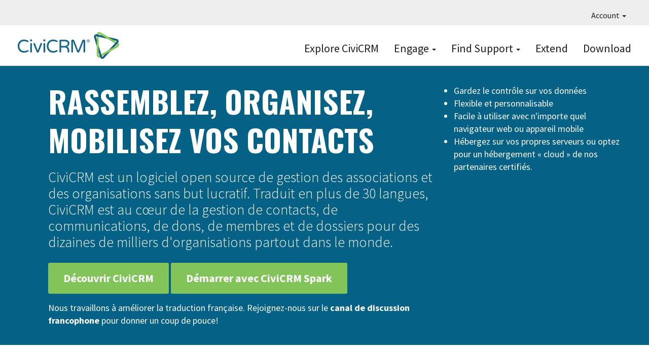

--- FILE ---
content_type: text/html; charset=UTF-8
request_url: https://civicrm.org/fr
body_size: 7288
content:
<!DOCTYPE html>
<html  lang="fr" dir="ltr">
  <head>
    <meta charset="utf-8" />
<link href="/libraries/civicrm/core/css/crm-i.css?r=qbTktfr_FR" rel="stylesheet" />
<link href="/libraries/civicrm/core/css/civicrm.css?r=qbTktfr_FR" rel="stylesheet" />
<meta name="Generator" content="Drupal 10 (https://www.drupal.org)" />
<meta name="MobileOptimized" content="width" />
<meta name="HandheldFriendly" content="true" />
<meta name="viewport" content="width=device-width, initial-scale=1.0" />
<link rel="icon" href="/sites/civicrm.org/files/civicrm.png" type="image/png" />
<link rel="alternate" hreflang="en" href="https://civicrm.org/" />
<link rel="alternate" hreflang="ca" href="https://civicrm.org/ca" />
<link rel="alternate" hreflang="fr" href="https://civicrm.org/fr" />
<link rel="canonical" href="https://civicrm.org/fr/node/10004" />
<link rel="shortlink" href="https://civicrm.org/fr/node/10004" />

    <title>Accueil | CiviCRM</title>
    <link rel="stylesheet" media="all" href="/sites/civicrm.org/files/css/css_83HXFgE5yO9w7psmf0pseZLOG1DD9kV2n17VxYjIg_E.css?delta=0&amp;language=fr&amp;theme=civi8&amp;include=eJyFikEOwjAMBD8U4jfF7TZErWOUdYn4PSonbr2sZkar7sEY5SXbKIbpY0-b9ygTdIP8cZ7QS3l7yHw2S_UMdMWooocvOx_vhpn4YcBEC5GuQPltNl_PA18e-zjH" />
<link rel="stylesheet" media="all" href="https://use.fontawesome.com/releases/v5.8.2/css/all.css" />
<link rel="stylesheet" media="all" href="https://use.fontawesome.com/releases/v5.8.2/css/v4-shims.css" />
<link rel="stylesheet" media="all" href="/sites/civicrm.org/files/css/css_CDcl5f4UWw83spOE6UOIAG26JmZgY7RllpHbsSo7NbQ.css?delta=3&amp;language=fr&amp;theme=civi8&amp;include=eJyFikEOwjAMBD8U4jfF7TZErWOUdYn4PSonbr2sZkar7sEY5SXbKIbpY0-b9ygTdIP8cZ7QS3l7yHw2S_UMdMWooocvOx_vhpn4YcBEC5GuQPltNl_PA18e-zjH" />
<link rel="stylesheet" media="all" href="https://cdn.jsdelivr.net/npm/entreprise7pro-bootstrap@3.4.8/dist/css/bootstrap.min.css" />
<link rel="stylesheet" media="all" href="/sites/civicrm.org/files/css/css_7sjrisnzIJ-XAjnScNoh7pdab_kQ82JYEPCZnh23zbs.css?delta=5&amp;language=fr&amp;theme=civi8&amp;include=eJyFikEOwjAMBD8U4jfF7TZErWOUdYn4PSonbr2sZkar7sEY5SXbKIbpY0-b9ygTdIP8cZ7QS3l7yHw2S_UMdMWooocvOx_vhpn4YcBEC5GuQPltNl_PA18e-zjH" />

    

        <script defer data-domain="civicrm.org" src="https://plausible.io/js/script.file-downloads.hash.outbound-links.pageview-props.tagged-events.js"></script>
<script>window.plausible = window.plausible || function() { (window.plausible.q = window.plausible.q || []).push(arguments) }</script>

  </head>
  <body class="node-type-page path-frontpage page-node-type-page navbar-is-fixed-top has-glyphicons">
    <a href="#main-content" class="visually-hidden focusable skip-link">
      Aller au contenu principal
    </a>
    
      <div class="dialog-off-canvas-main-canvas" data-off-canvas-main-canvas>
    
<div class="CiviPage">

          <header class="navbar navbar-default navbar-fixed-top" id="navbar" role="banner">
              <div id="topbar">
          <div class="navbar-collapse-foo collapse-foo">
            <nav role="navigation" id="navigation1">
                <div class="region region-topnav">
    <nav role="navigation" aria-labelledby="block-civi8-account-menu-menu" id="block-civi8-account-menu" class="dropdown">
            
  <h2 class="visually-hidden" id="block-civi8-account-menu-menu">User account menu</h2>
  

        
      <ul class="menu menu--account nav navbar-nav navbar-right">
                      <li class="expanded dropdown first last">
                                                                    <a href="/fr" class="dropdown-toggle is-active" data-toggle="dropdown" data-drupal-link-system-path="&lt;front&gt;" aria-current="page">Account <span class="caret"></span></a>
                        <ul class="dropdown-menu dropdown-menu-right">
                      <li class="first last">
                                        <a href="/fr/user/login" data-drupal-link-system-path="user/login">Se connecter</a>
              </li>
        </ul>
  
              </li>
        </ul>
  

  </nav>

  </div>

            </nav>
          </div>
        </div>
      
              <div id="mainnav" class="container">
      
                    <button type="button" class="navbar-toggle" data-toggle="collapse" data-target="#navbar-collapse">
          <span class="sr-only">Toggle navigation</span>
          <span class="icon-bar"></span>
          <span class="icon-bar"></span>
          <span class="icon-bar"></span>
        </button>
      
      <div class="navbar-header">
          <div class="region region-branding">
          <a class="logo navbar-btn pull-left" href="/fr" title="Accueil" rel="home">
      <img src="/sites/civicrm.org/files/CiviCRM-logo-2019-F2-200px.png" alt="Accueil" />
    </a>
      
  </div>

      </div>

            <div class="navbar-main-desktop-navigation main">
        <nav role="navigation" id="navigation2">
            <div class="region region-navigation">
    <nav role="navigation" aria-labelledby="block-topnavigation-menu" id="block-topnavigation" class="top-primary-nav">
            
  <h2 class="visually-hidden" id="block-topnavigation-menu">Top Navigation</h2>
  

        
      <ul class="menu menu--menu-top-navigation nav">
                      <li class="first">
                                        <a href="https://civicrm.com">Explore CiviCRM</a>
              </li>
                      <li class="expanded dropdown">
                                                                    <a href="https://civicrm.org/get-involved" class="dropdown-toggle" data-toggle="dropdown">Engage <span class="caret"></span></a>
                        <ul class="dropdown-menu">
                      <li class="first">
                                        <a href="/fr/get-involved" data-drupal-link-system-path="node/4854">Get Involved</a>
              </li>
                      <li>
                                        <a href="/fr/blog" data-drupal-link-system-path="blog">Read the Blog</a>
              </li>
                      <li>
                                        <a href="/fr/evenements" data-drupal-link-system-path="node/10074">All Events</a>
              </li>
                      <li>
                                        <a href="/fr/civicrm/mailing/subscribe?reset=1" data-drupal-link-query="{&quot;reset&quot;:&quot;1&quot;}" data-drupal-link-system-path="civicrm/mailing/subscribe">Subscribe to Newsletters</a>
              </li>
                      <li>
                                        <a href="/fr/support-us" data-drupal-link-system-path="node/6094">Support CiviCRM</a>
              </li>
                      <li>
                                        <a href="/fr/jobs" data-drupal-link-system-path="jobs">Jobs Board</a>
              </li>
                      <li>
                                        <a href="https://civicrm.org/bug-reporting">Report a Bug</a>
              </li>
                      <li class="last">
                                        <a href="/fr/security" data-drupal-link-system-path="node/2517">Report a Security Issue</a>
              </li>
        </ul>
  
              </li>
                      <li class="expanded dropdown">
                                                                    <a href="/fr/aide" class="dropdown-toggle" data-toggle="dropdown" data-drupal-link-system-path="node/58">Find Support <span class="caret"></span></a>
                        <ul class="dropdown-menu">
                      <li class="first">
                                        <a href="/fr/node/14413" data-drupal-link-system-path="node/14413">Ask Doc Bot</a>
              </li>
                      <li>
                                        <a href="https://docs.civicrm.org/">Read the Documentation</a>
              </li>
                      <li>
                                        <a href="https://chat.civicrm.org">Chat with the Community</a>
              </li>
                      <li>
                                        <a href="https://civicrm.stackexchange.com">Ask a Question on Stack Exchange</a>
              </li>
                      <li>
                                        <a href="https://civicrm.org/blog/tags/release">Read the Release Notes</a>
              </li>
                      <li>
                                        <a href="/fr/issue-queue" data-drupal-link-system-path="node/3253">Explore the Issue Queue</a>
              </li>
                      <li>
                                        <a href="https://civicrm.org/advisory">Security Announcements</a>
              </li>
                      <li class="last">
                                        <a href="/fr/civicrm/experts" data-drupal-link-system-path="civicrm/experts">Find an Expert</a>
              </li>
        </ul>
  
              </li>
                      <li>
                                        <a href="/fr/extensions" data-drupal-link-system-path="extensions">Extend</a>
              </li>
                      <li class="last">
                                        <a href="/fr/telecharger" data-drupal-link-system-path="node/10017">Download</a>
              </li>
        </ul>
  

  </nav>

  </div>

        </nav>
      </div>

                    <div id="navbar-collapse" class="collapse region-navigation-collapsible">
            <div class="region region-navigation-collapsible">
    <nav role="navigation" aria-labelledby="block-topnavigation-2-menu" id="block-topnavigation-2">
            
  <h2 class="visually-hidden" id="block-topnavigation-2-menu">Top Navigation</h2>
  

        
      <ul class="menu menu--menu-top-navigation nav">
                      <li class="first">
                                        <a href="https://civicrm.com">Explore CiviCRM</a>
              </li>
                      <li>
                                        <a href="https://civicrm.org/get-involved">Engage</a>
              </li>
                      <li>
                                        <a href="/fr/aide" data-drupal-link-system-path="node/58">Find Support</a>
              </li>
                      <li>
                                        <a href="/fr/extensions" data-drupal-link-system-path="extensions">Extend</a>
              </li>
                      <li class="last">
                                        <a href="/fr/telecharger" data-drupal-link-system-path="node/10017">Download</a>
              </li>
        </ul>
  

  </nav>

  </div>

        </div>
                    </div>
      
          </header>
  
  <div role="main" class="main-container  js-quickedit-main-content">
        
    
    <div class="row">
            
                  <section>

                                      <div class="highlighted">  <div class="region region-highlighted">
    <div data-drupal-messages-fallback class="hidden"></div>

  </div>
</div>
                  
                
                          <a id="main-content"></a>
            <div class="region region-content">
      <article data-history-node-id="10004" class="page full clearfix">

  
    

  
  
  
  
        <div class="content">
      
            <div class="field field--name-body field--type-text-with-summary field--label-hidden field--item">
<div class="wp-block-group page-banner bg-primary vertical-padding-top-2em"><div class="wp-block-group__inner-container">
<div class="wp-block-group"><div class="wp-block-group__inner-container"></div></div>



<div class="wp-block-columns container">
<div class="wp-block-column" style="flex-basis:66.66%">
<div class="wp-block-group"><div class="wp-block-group__inner-container"></div></div>



<h1 class="green-lead white">Rassemblez, organisez,</h1>



<h1 class="green-lead white">mobilisez vos contacts</h1>



<h2 class="thin white">CiviCRM est un logiciel open source de gestion des associations et des organisations sans but lucratif. Traduit en plus de 30 langues, CiviCRM est au cœur de la gestion de contacts, de communications, de dons, de membres et de dossiers pour des dizaines de milliers d'organisations partout dans le monde.</h2>



<div class="wp-block-buttons">
<div class="wp-block-button greenbutton"><a class="wp-block-button__link wp-element-button" href="/fr/decouvrir-civicrm">Découvrir CiviCRM</a></div>



<div class="wp-block-button greenbutton"><a class="wp-block-button__link wp-element-button" href="/fr/spark">Démarrer avec CiviCRM Spark</a></div>
</div>



<p>Nous travaillons à améliorer la traduction française. Rejoignez-nous sur le <a href="https://chat.civicrm.org/civicrm/channels/francophone">canal de discussion francophone</a> pour donner un coup de pouce!</p>
</div>



<div class="wp-block-column" style="flex-basis:33.33%">
<div class="wp-block-group"><div class="wp-block-group__inner-container"></div></div>



<ul>
<li>Gardez le contrôle sur vos données</li>



<li>Flexible et personnalisable</li>



<li>Facile à utiliser avec n'importe quel navigateur web ou appareil mobile</li>



<li>Hébergez sur vos propres serveurs ou optez pour un hébergement « cloud » de nos partenaires certifiés.</li>
</ul>



<p></p>
</div>
</div>
</div></div>



<div class="wp-block-group container"><div class="wp-block-group__inner-container">
<div class="wp-block-group"><div class="wp-block-group__inner-container">
<div class="wp-block-columns vertical-margin-top-2em">
<div class="wp-block-column" style="flex-basis:33.33%">
<div class="wp-block-group"><div class="wp-block-group__inner-container"></div></div>



<p class="display-flex-gap-20px">Un CRM permet de faire plusieurs types de tâches. Par exemple :</p>



<ul>
<li>Base de données de contacts</li>



<li>Gestion des contributions (dons, paiements, factures)</li>



<li>Gestion d'événements (inscriptions, communications)</li>



<li>Gestion des membres (adhésion et renouvellements)</li>



<li>Communications par courriel, infolettres</li>



<li>Financement pair à pair</li>



<li>Rapports</li>
</ul>



<p></p>
</div>



<div class="wp-block-column" style="flex-basis:66.66%">
<div class="wp-block-group"><div class="wp-block-group__inner-container"></div></div>



<p>Qu'est-ce qu'un CRM?</p>



<p>Un « CRM » est un logiciel de gestion de relations de contacts (de l'anglais « constituent relationship management »). En réalité, c'est plus que juste une base de données, le CRM est au cœur des processus et des opérations d'une organisation.</p>



<p>Vous pourriez bénéficier d'un CRM si ...</p>



<ul>
<li>Vous utilisez des tableurs (fichiers Excel) pour gérer vos données</li>



<li>Vos données sont de plus en plus complexes et ont besoin d'être plus « relationnelles »</li>



<li>Vous souhaitez accepter des paiements en ligne pour des contributions ou des inscriptions à des événements</li>



<li>Vous souhaitez segmenter vos communications, mieux cibler vos communications</li>



<li>Vous avez besoin que toutes vos données soient centralisées au même endroit.</li>
</ul>



<p>CiviCRM est un bon choix si...</p>



<ul>
<li>Vous souhaitez être en contrôle de vos logiciels et de vos données</li>



<li>Vous souhaitez participer dans une communauté qui favorise l'entraide et la collaboration</li>



<li>Vous recherchez des fonctionnalités avancées pour vous processus, qui soient solidement faites et utilisées par des associations à but non-lucratif</li>



<li>Il vous faut un peu plus de flexibilité dans vos processus</li>



<li>Vous voulez garder le contrôle sur les coûts de développement et de maintenance.</li>
</ul>
</div>
</div>
</div></div>



<div class="wp-block-columns container display-button-at-bottom vertical-margin-bottom-2em vertical-margin-top-2em display-flex-gap-20px">
<div class="wp-block-column">
<h2 class="thin border capital">Découvrir</h2>



<ul>
<li><a href="/fr/decouvrir-civicrm">Découvrir CiviCRM</a></li>



<li><a href="/fr/demo">Site de démonstration</a></li>



<li><a href="/fr/evenements">Participer à un webinaire</a></li>
</ul>



<div class="wp-block-button aligncenter bluegreenbutton"><a class="wp-block-button__link wp-element-button" href="/fr/demo">Démos</a></div>



<p></p>
</div>



<div class="wp-block-column">
<h2 class="thin border capital">Démarrer</h2>



<p>CiviCRM permet une liberté totale de choix d'hébergenement. Vous n'êtes pas liés à un hébergeur ou à un pays spécifique. L'option la plus simple est de démarrer avec l'un de nos <a href="/fr/experts">partenaires experts</a> - ceci vous permettra de démarrer rapidement. Vous pouvez aussi <a href="/fr/telecharger">télécharger</a>, installer et héberger CiviCRM sur votre propre hébergement.</p>



<div class="wp-block-button aligncenter greenbutton"><a class="wp-block-button__link wp-element-button" href="/fr/partners-contributors?country_id=&amp;custom_157=Hosting&amp;custom_181=All&amp;cms=All">Hébergement</a></div>



<p></p>
</div>



<div class="wp-block-column">
<h2 class="thin border capital">Participer</h2>



<p>We're  proud of our large and diverse partner ecosystem - companies of all  shapes and sizes that help an amazing range of organisations make the  most out of CiviCRM.&nbsp; Find the right provider for you in our<a href="https://d7.civicrm.org/experts"> experts directory</a>. And check out our <a href="https://d7.civicrm.org/sponsors">technology sponsors</a> that provide complimentary services that integrate with CiviCRM.</p>



<div class="wp-block-button aligncenter pinkbutton"><a class="wp-block-button__link wp-element-button" href="/partners-contributors">Experts</a></div>
</div>
</div>
</div></div>



<div class="wp-block-columns container display-flex-gap-20px">
<div class="wp-block-column">
<h2>Blogue</h2>


<section class="views-element-container block block-views block-views-blockblog-news-block-2 clearfix">
  
    

      <div class="form-group"><div class="blog-listing view view-blog-news view-id-blog_news view-display-id-block_2 js-view-dom-id-38e4a1ad4eef0f50e688006959f387f3702c1c2dbc5a351c0e40db977a8575bf">
  
    
      <div class="view-header">
      
    </div>
      
      <div class="view-content">
          <div class="views-row"><div class="views-field views-field-created"><span class="field-content"><time datetime="2025-12-18T02:48:03-08:00">18 décembre 2025</time>
</span></div><div class="views-field views-field-title"><h4 class="field-content"><a href="/blog/abilunn/everyone-actually-nice-reflecting-my-first-civicamp-sprint" hreflang="en">Everyone is actually that nice: reflecting on my first CiviCamp &amp; sprint</a></h4></div></div>
    <div class="views-row"><div class="views-field views-field-created"><span class="field-content"><time datetime="2025-12-17T09:04:30-08:00">17 décembre 2025</time>
</span></div><div class="views-field views-field-title"><h4 class="field-content"><a href="/blog/alejandrosalgado/connecting-civicrm-ai-and-automation-n8n" hreflang="en">Connecting CiviCRM to AI and Automation with n8n</a></h4></div></div>
    <div class="views-row"><div class="views-field views-field-created"><span class="field-content"><time datetime="2025-12-16T07:48:53-08:00">16 décembre 2025</time>
</span></div><div class="views-field views-field-title"><h4 class="field-content"><a href="/blog/liz-wire/festive-civicrm-catch-birmingham" hreflang="en">🎄 A Festive CiviCRM Catch-Up in Birmingham</a></h4></div></div>
    <div class="views-row"><div class="views-field views-field-created"><span class="field-content"><time datetime="2025-12-09T03:10:13-08:00">9 décembre 2025</time>
</span></div><div class="views-field views-field-title"><h4 class="field-content"><a href="/blog/marcusjwilson/civicrm-scotland-meetup-thursday-29-january-2026" hreflang="en">CiviCRM Scotland Meetup, Thursday 29 January 2026</a></h4></div></div>
    <div class="views-row"><div class="views-field views-field-created"><span class="field-content"><time datetime="2025-12-04T04:01:14-08:00">4 décembre 2025</time>
</span></div><div class="views-field views-field-title"><h4 class="field-content"><a href="/blog/dev-team/civicrm-69-release" hreflang="en">CiviCRM 6.9 Release</a></h4></div></div>

    </div>
  
            <div class="view-footer">
      <p style="text-align: right;"><a href="/fr/blog">Consulter le blogue</a></p>
    </div>
    </div>
</div>

  </section>

</div>



<div class="wp-block-column">
<h2>Évènements</h2>


<section class="block block- block-broken clearfix">
  
    

      
  </section>

</div>
</div>



<p></p>
</div>
      
    </div>
  
</article>


  </div>

              </section>

                </div>
  </div>

  <section class="footer-top">
      <div class="region region-footer-top">
    <section id="block-hireanexpert" class="hire-expert block block-block-content block-block-contente0594428-ef0b-4d56-8de6-c124798f9890 clearfix">
  
    

      
            <div class="field field--name-body field--type-text-with-summary field--label-hidden field--item"><div class="container">
<div class="row-stripe">
<div class="rev find-expert">
	<h2>TRAVAILLEZ AVEC DES EXPERTS DE CONFIANCE</h2>
	<div class="support-line">Faites de votre implémentation CiviCRM un succès.</div>
	<div class="link"><a href="/fr/experts" class="bluebutton">Trouver un expert</a></div>
	<div class="sponsoredby"><img src="/sites/civicrm.org/themes/civi8/images/logo-civi-approved.png" width="105px" height="39px" loading="lazy"></div>
</div>
</div>
</div></div>
      
  </section>


  </div>

  </section>

  <footer class="footer stripe-darkgrey">
    <div class="container">
        <div class="region region-footer">
    <section id="block-sociallinksfooter" class="col-sm-6 col-md-4 col-lg-2 clearfix block block-block-content block-block-contentb0b213ad-5b99-4fc3-8941-ea134adb9124">
  
    

      
            <div class="field field--name-body field--type-text-with-summary field--label-hidden field--item"><p><a href="https://civicrm.stackexchange.com" title="CiviCRM on Stack Exchange" target="_blank"><i class="fab fa-stack-exchange" aria-hidden="true"></i></a></p>
<!--<p><a href="https://twitter.com/civicrm" title="Tweet us and follow us on Twitter (#civicrm)"><i class="fab fa-twitter" aria-hidden="true"></i></a></p>-->
<p><a href="https://www.linkedin.com/groups/1418647" title="CiviCRM business discussions on LinkedIn" target="_blank"><i class="fab fa-linkedin" aria-hidden="true"></i></a></p>
<p><a href="https://www.youtube.com/@CiviCRM-project" title="Watch CiviCRM videos on youtube" target="_blank"><i class="fab fa-youtube" aria-hidden="true"></i></a></p>
<!--<p><a href="https://facebook.com/civicrm" title="Share CiviCRM stories with friends on facebook"><i class="fab fa-facebook" aria-hidden="true"></i></a></p>-->
<p><a href="https://lab.civicrm.org" title="Gitlab for raising and discussing CiviCRM issues" target="_blank"><i class="fab fa-gitlab"></i></a></p>
<p><a href="https://github.com/civicrm/" title="Github for tracking CiviCRM issues and Pull Requests" target="_blank"><i class="fab fa-github"></i></a></p>
<p><a href="https://chat.civicrm.org" title="Mattermost for discussing CiviCRM and connecting with the community"><i class="fa fa-comments-alt" aria-hidden="true"></i></a></p></div>
      
  </section>

<nav role="navigation" aria-labelledby="block-primarymenu-menu" id="block-primarymenu">
            
  <h2 class="visually-hidden" id="block-primarymenu-menu">Primary menu</h2>
  

        
      <ul class="menu menu--menu-primary-menu nav">
                        <li class="expanded col-sm-6 col-md-4 col-lg-2">
        <a href="https://civicrm.com">Explore</a>
                          <ul class="menu">
                        <li class="expanded">
        <a href="https://civicrm.com/demo">Try a Demo</a>
                  </li>
                        <li class="expanded">
        <a href="/fr/node/13922" data-drupal-link-system-path="node/13922">Testing Sandboxes</a>
                  </li>
                        <li class="expanded">
        <a href="https://civicrm.com/case-studies">Case Studies</a>
                  </li>
                        <li class="expanded">
        <a href="/fr/extensions" data-drupal-link-system-path="extensions">Extend</a>
                  </li>
                        <li class="expanded">
        <a href="/fr/telecharger" data-drupal-link-system-path="node/10017">Download</a>
                  </li>
        </ul>
  
            </li>
                        <li class="expanded col-sm-6 col-md-4 col-lg-2">
        <a href="/fr/features">Features</a>
                          <ul class="menu">
                        <li class="expanded">
        <a href="https://civicrm.com/features/contact-management/">Contact Management</a>
                  </li>
                        <li class="expanded">
        <a href="https://civicrm.com/features/contribution-pages/">Contributions</a>
                  </li>
                        <li class="expanded">
        <a href="https://civicrm.com/features/events/">Events</a>
                  </li>
                        <li class="expanded">
        <a href="https://civicrm.com/features/membership-management/">Memberships</a>
                  </li>
                        <li class="expanded">
        <a href="https://civicrm.com/features/mailings/">Email Marketing</a>
                  </li>
                        <li class="expanded">
        <a href="https://civicrm.com/features/detailed-reporting/">Reports</a>
                  </li>
                        <li class="expanded">
        <a href="https://civicrm.com/features/powerful-utilities/">Configurable &amp; Customizable</a>
                  </li>
                        <li class="expanded">
        <a href="https://civicrm.com/features/case-management/">Case Management</a>
                  </li>
                        <li class="expanded">
        <a href="https://civicrm.com/features/peer-to-peer-fundraising/">Peer-to-Peer Fundraisers</a>
                  </li>
        </ul>
  
            </li>
                        <li class="expanded col-sm-6 col-md-4 col-lg-2">
        <a href="/fr/get-involved">Engage</a>
                          <ul class="menu">
                        <li class="expanded">
        <a href="/fr/get-involved" data-drupal-link-system-path="node/4854">Get Involved</a>
                  </li>
                        <li class="expanded">
        <a href="/fr/blog" data-drupal-link-system-path="blog">Read the Blog</a>
                  </li>
                        <li class="expanded">
        <a href="/fr/civicrm-events" data-drupal-link-system-path="node/5690">All Events</a>
                  </li>
                        <li class="expanded">
        <a href="/update-my-mailing-preference">Subscribe to Newsletters</a>
                  </li>
                        <li class="expanded">
        <a href="/fr/support-us" title="" data-drupal-link-system-path="node/6094">Support CiviCRM</a>
                  </li>
                        <li class="expanded">
        <a href="/fr/node/10321" data-drupal-link-system-path="node/10321">Make It Happen</a>
                  </li>
                        <li class="expanded">
        <a href="https://civicrm.org/civicrm/contribute/transact?reset=1&amp;id=47">Make a One-Time Gift</a>
                  </li>
                        <li class="expanded">
        <a href="/fr/jobs" data-drupal-link-system-path="jobs">CiviCRM Jobs</a>
                  </li>
                        <li class="expanded">
        <a href="/fr/bug-reporting" data-drupal-link-system-path="node/2315">Report a Bug</a>
                  </li>
                        <li class="expanded">
        <a href="/fr/security" data-drupal-link-system-path="node/2517">Report a Security Issue</a>
                  </li>
                        <li class="expanded">
        <a href="/fr/experts" data-drupal-link-system-path="node/3097">Find an Expert</a>
                  </li>
        </ul>
  
            </li>
                        <li class="expanded col-sm-6 col-md-4 col-lg-2">
        <a href="/fr/aide">Find Support</a>
                          <ul class="menu">
                        <li class="expanded">
        <a href="https://docs.civicrm.org/">Read the Documentation</a>
                  </li>
                        <li class="expanded">
        <a href="https://chat.civicrm.org">Chat with the Community</a>
                  </li>
                        <li class="expanded">
        <a href="https://civicrm.stackexchange.com">Ask a Question</a>
                  </li>
                        <li class="expanded">
        <a href="https://civicrm.org/blog/tags/release">Read the Release Notes</a>
                  </li>
                        <li class="expanded">
        <a href="/fr/issue-queue" data-drupal-link-system-path="node/3253">Explore the Issue Queue</a>
                  </li>
                        <li class="expanded">
        <a href="/fr/advisory" data-drupal-link-system-path="advisory">Security Announcements</a>
                  </li>
                        <li class="expanded">
        <a href="/fr/experts" data-drupal-link-system-path="node/3097">Find an Expert</a>
                  </li>
        </ul>
  
            </li>
                        <li class="expanded col-sm-6 col-md-4 col-lg-2">
        <a href="/fr/apropos">About</a>
                          <ul class="menu">
                        <li class="expanded">
        <a href="/fr/apropos/licence" data-drupal-link-system-path="node/12">License</a>
                  </li>
                        <li class="expanded">
        <a href="/fr/apropos/feuille-de-route" data-drupal-link-system-path="node/4940">Roadmap</a>
                  </li>
                        <li class="expanded">
        <a href="/fr/trademark" data-drupal-link-system-path="node/5470">Trademark</a>
                  </li>
                        <li class="expanded">
        <a href="/fr/node/11821" data-drupal-link-system-path="node/11821">Community Council</a>
                  </li>
                        <li class="expanded">
        <a href="/fr/node/10014" data-drupal-link-system-path="node/10014">Privacy Policy</a>
                  </li>
                        <li class="expanded">
        <a href="/fr/node/10013" data-drupal-link-system-path="node/10013">Code of Conduct</a>
                  </li>
        </ul>
  
            </li>
        </ul>
  

  </nav>

  </div>

    </div>
  </footer>

  <section class="footer-bottom">
    <div class="container">
        <div class="region region-footer-bottom">
    <section class="language-switcher-language-url block block-language block-language-blocklanguage-interface clearfix" id="block-languageswitcher" role="navigation">
  
      <h2 class="block-title">Langues</h2>
    

      <ul class="links"><li hreflang="en" data-drupal-link-system-path="&lt;front&gt;" class="en"><a href="/" class="language-link" hreflang="en" data-drupal-link-system-path="&lt;front&gt;">English</a></li><li hreflang="ca" data-drupal-link-system-path="&lt;front&gt;" class="ca"><a href="/ca" class="language-link" hreflang="ca" data-drupal-link-system-path="&lt;front&gt;">Catalan</a></li><li hreflang="nl" data-drupal-link-system-path="&lt;front&gt;" class="nl"><a href="/nl" class="language-link" hreflang="nl" data-drupal-link-system-path="&lt;front&gt;">Nederlands</a></li><li hreflang="fr" data-drupal-link-system-path="&lt;front&gt;" class="fr is-active" aria-current="page"><a href="/fr" class="language-link is-active" hreflang="fr" data-drupal-link-system-path="&lt;front&gt;" aria-current="page">Français</a></li><li hreflang="hu" data-drupal-link-system-path="&lt;front&gt;" class="hu"><a href="/hu" class="language-link" hreflang="hu" data-drupal-link-system-path="&lt;front&gt;">Magyar</a></li><li hreflang="it" data-drupal-link-system-path="&lt;front&gt;" class="it"><a href="/it" class="language-link" hreflang="it" data-drupal-link-system-path="&lt;front&gt;">Italiano</a></li><li hreflang="de" data-drupal-link-system-path="&lt;front&gt;" class="de"><a href="/de" class="language-link" hreflang="de" data-drupal-link-system-path="&lt;front&gt;">Deutsch</a></li><li hreflang="pl" data-drupal-link-system-path="&lt;front&gt;" class="pl"><a href="/pl" class="language-link" hreflang="pl" data-drupal-link-system-path="&lt;front&gt;">Polski</a></li><li hreflang="es" data-drupal-link-system-path="&lt;front&gt;" class="es"><a href="/es" class="language-link" hreflang="es" data-drupal-link-system-path="&lt;front&gt;">Español</a></li></ul>
  </section>

<section id="block-copyrightfooter" class="block block-block-content block-block-contente5a26148-548b-4147-ad67-ba29e75f98df clearfix">
  
    

      
            <div class="field field--name-body field--type-text-with-summary field--label-hidden field--item"><p>Nous Nous sommes en train de traduire le site civicrm.org. Certaines contenus pourraient ne pas être disponibles dans toutes les langues. <a href="https://lab.civicrm.org/marketing/civicrm-website/-/wikis/website-translation">En savoir plus et participer</a>.</p>

<p>© 2005 - 2023, CIVICRM LLC. Tous droits réservés.<br />
CiviCRM et le logo CiviCRM sont des marques de commerce de CiviCRM LLC.  À l'exception d'une indication contraire, le contenu de ce site est mis à disposition sous une licence « Create Commons Attribution-Share Alike 3.0 United States Licence. »</p>

<div class="pull-right" style="font-size: 75%;" title="Ceci est la version d8 de civicrm.org">[D8]</div></div>
      
  </section>


  </div>

    </div>
  </footer>

</div> <!-- CiviPage -->

  </div>

    
    <script type="application/json" data-drupal-selector="drupal-settings-json">{"path":{"baseUrl":"\/","pathPrefix":"fr\/","currentPath":"node\/10004","currentPathIsAdmin":false,"isFront":true,"currentLanguage":"fr"},"pluralDelimiter":"\u0003","suppressDeprecationErrors":true,"bootstrap":{"forms_has_error_value_toggle":1},"user":{"uid":0,"permissionsHash":"75564023afbbc38d436320d680bb033ec847114827f530ced4689beb5a1d49f4"}}</script>
<script src="/sites/civicrm.org/files/js/js_RuYi9mEZNwTsroqx_SGUVpSfCt-ofxBCOq-mLaXA9w4.js?scope=footer&amp;delta=0&amp;language=fr&amp;theme=civi8&amp;include=eJxLys8vKS4pSizQT4Kx4guKUuMz8zJLdOBC-iUZqbmpAJfIEfE"></script>
<script src="https://cdn.jsdelivr.net/npm/entreprise7pro-bootstrap@3.4.8/dist/js/bootstrap.min.js"></script>
<script src="/sites/civicrm.org/files/js/js_cZnizSCPD1c-1wmHGVhUjaLHRpavC2-IGwmJZVCm6r4.js?scope=footer&amp;delta=2&amp;language=fr&amp;theme=civi8&amp;include=eJxLys8vKS4pSizQT4Kx4guKUuMz8zJLdOBC-iUZqbmpAJfIEfE"></script>

  </body>
</html>


--- FILE ---
content_type: text/css
request_url: https://civicrm.org/sites/civicrm.org/files/css/css_7sjrisnzIJ-XAjnScNoh7pdab_kQ82JYEPCZnh23zbs.css?delta=5&language=fr&theme=civi8&include=eJyFikEOwjAMBD8U4jfF7TZErWOUdYn4PSonbr2sZkar7sEY5SXbKIbpY0-b9ygTdIP8cZ7QS3l7yHw2S_UMdMWooocvOx_vhpn4YcBEC5GuQPltNl_PA18e-zjH
body_size: 42754
content:
@import 'https://fonts.googleapis.com/css?family=Oswald:700&subset=latin-ext';@import 'https://fonts.googleapis.com/css?family=Source+Sans+Pro:300,400,400i,700,700i';
/* @license GPL-2.0-or-later https://www.drupal.org/licensing/faq */
html{font-family:sans-serif;-ms-text-size-adjust:100%;-webkit-text-size-adjust:100%;background-color:#fff !important;}body{margin:0}article,aside,details,figcaption,figure,footer,header,hgroup,main,menu,nav,section,summary{display:block}audio,canvas,progress,video{display:inline-block;vertical-align:baseline}audio:not([controls]){display:none;height:0}[hidden],template{display:none}a{background-color:transparent}a:active,a:hover{outline:0}abbr[title]{border-bottom:1px dotted}b,strong{font-weight:bold}dfn{font-style:italic}h1{font-size:2em;margin:.67em 0}mark{background:#ff0;color:#000}small{font-size:80%}sub,sup{font-size:75%;line-height:0;position:relative;vertical-align:baseline}sup{top:-0.5em}sub{bottom:-0.25em}img{border:0}svg:not(:root){overflow:hidden}figure{margin:1em 40px}hr{box-sizing:content-box;height:0}pre{overflow:auto}code,kbd,pre,samp{font-family:monospace,monospace;font-size:1em}button,input,optgroup,select,textarea{color:inherit;font:inherit;margin:0}button{overflow:visible}button,select{text-transform:none}button,html input[type="button"],input[type="reset"],input[type="submit"]{-webkit-appearance:button;cursor:pointer}button[disabled],html input[disabled]{cursor:default}button::-moz-focus-inner,input::-moz-focus-inner{border:0;padding:0}input{line-height:normal}input[type="checkbox"],input[type="radio"]{box-sizing:border-box;padding:0}input[type="number"]::-webkit-inner-spin-button,input[type="number"]::-webkit-outer-spin-button{height:auto}input[type="search"]{-webkit-appearance:textfield;box-sizing:content-box}input[type="search"]::-webkit-search-cancel-button,input[type="search"]::-webkit-search-decoration{-webkit-appearance:none}fieldset{border:1px solid #c0c0c0;margin:0 2px;padding:.35em .625em .75em}legend{border:0;padding:0}textarea{overflow:auto}optgroup{font-weight:bold}table{border-collapse:collapse;border-spacing:0}td,th{padding:0}@media print{*,*:before,*:after{background:transparent !important;color:#000 !important;box-shadow:none !important;text-shadow:none !important}a,a:visited{text-decoration:underline}a[href]:after{content:" (" attr(href) ")"}abbr[title]:after{content:" (" attr(title) ")"}a[href^="#"]:after,a[href^="javascript:"]:after{content:""}pre,blockquote{border:1px solid #999;page-break-inside:avoid}thead{display:table-header-group}tr,img{page-break-inside:avoid}img{max-width:100% !important}p,h2,h3{orphans:3;widows:3}h2,h3{page-break-after:avoid}.navbar{display:none}.btn>.caret,.dropup>.btn>.caret{border-top-color:#000 !important}.label{border:1px solid #000}.table{border-collapse:collapse !important}.table td,.table th{background-color:#fff !important}.table-bordered th,.table-bordered td{border:1px solid #ddd !important}}*{-webkit-box-sizing:border-box;-moz-box-sizing:border-box;box-sizing:border-box}*:before,*:after{-webkit-box-sizing:border-box;-moz-box-sizing:border-box;box-sizing:border-box}html{font-size:10px;-webkit-tap-highlight-color:rgba(0,0,0,0)}body{font-family:"Source Sans Pro",Helvetica,Arial,sans-serif;font-size:18px;line-height:1.42857143;color:#635d5e;background-color:#fff}input,button,select,textarea{font-family:inherit;font-size:inherit;line-height:inherit}a{color:#00969b;text-decoration:none}a:hover,a:focus{color:#056186;text-decoration:underline}a:focus{outline:thin dotted;outline:5px auto -webkit-focus-ring-color;outline-offset:-2px}figure{margin:0}img{vertical-align:middle}.img-responsive,.thumbnail>img,.thumbnail a>img,.carousel-inner>.item>img,.carousel-inner>.item>a>img{display:block;max-width:100%;height:auto}.img-rounded{border-radius:0}.img-thumbnail{padding:4px;line-height:1.42857143;background-color:#fff;border:1px solid #ddd;border-radius:0;-webkit-transition:all .2s ease-in-out;-o-transition:all .2s ease-in-out;transition:all .2s ease-in-out;display:inline-block;max-width:100%;height:auto}.img-circle{border-radius:50%}hr{margin-top:25px;margin-bottom:25px;border:0;border-top:1px solid #eee}.sr-only{position:absolute;width:1px;height:1px;margin:-1px;padding:0;overflow:hidden;clip:rect(0,0,0,0);border:0}.sr-only-focusable:active,.sr-only-focusable:focus{position:static;width:auto;height:auto;margin:0;overflow:visible;clip:auto}[role="button"]{cursor:pointer}h1,h2,h3,h4,h5,h6,.h1,.h2,.h3,.h4,.h5,.h6{font-family:inherit;font-weight:700;line-height:1.1;color:inherit}h1 small,h2 small,h3 small,h4 small,h5 small,h6 small,.h1 small,.h2 small,.h3 small,.h4 small,.h5 small,.h6 small,h1 .small,h2 .small,h3 .small,h4 .small,h5 .small,h6 .small,.h1 .small,.h2 .small,.h3 .small,.h4 .small,.h5 .small,.h6 .small{font-weight:normal;line-height:1;color:#777}h1,.h1,h2,.h2,h3,.h3{margin-top:25px;margin-bottom:12.5px}h1 small,.h1 small,h2 small,.h2 small,h3 small,.h3 small,h1 .small,.h1 .small,h2 .small,.h2 .small,h3 .small,.h3 .small{font-size:65%}h4,.h4,h5,.h5,h6,.h6{margin-top:12.5px;margin-bottom:12.5px}h4 small,.h4 small,h5 small,.h5 small,h6 small,.h6 small,h4 .small,.h4 .small,h5 .small,.h5 .small,h6 .small,.h6 .small{font-size:75%}h1,.h1{font-size:46px}h2,.h2{font-size:38px}h3,.h3{font-size:31px}h4,.h4{font-size:23px}h5,.h5{font-size:18px}h6,.h6{font-size:16px}p{margin:0 0 12.5px}.lead{margin-bottom:25px;font-size:20px;font-weight:300;line-height:1.4}@media (min-width:768px){.lead{font-size:27px}}small,.small{font-size:88%}mark,.mark{background-color:#fcf8e3;padding:.2em}.text-left{text-align:left}.text-right{text-align:right}.text-center{text-align:center}.text-justify{text-align:justify}.text-nowrap{white-space:nowrap}.text-lowercase{text-transform:lowercase}.text-uppercase{text-transform:uppercase}.text-capitalize{text-transform:capitalize}.text-muted{color:#777}.text-primary{color:#056186}a.text-primary:hover,a.text-primary:focus{color:#033d55}.text-success{color:#3c763d}a.text-success:hover,a.text-success:focus{color:#2b542c}.text-info{color:#31708f}a.text-info:hover,a.text-info:focus{color:#245269}.text-warning{color:#8a6d3b}a.text-warning:hover,a.text-warning:focus{color:#66512c}.text-danger{color:#a94442}a.text-danger:hover,a.text-danger:focus{color:#843534}.bg-primary{color:#fff;background-color:#056186}.bg-primary a{color:#fff;font-weight:bold;}a.bg-primary:hover,a.bg-primary:focus{background-color:#033d55}.bg-success{background-color:#dff0d8}a.bg-success:hover,a.bg-success:focus{background-color:#c1e2b3}.bg-info{background-color:#d9edf7}a.bg-info:hover,a.bg-info:focus{background-color:#afd9ee}.bg-warning{background-color:#fcf8e3}a.bg-warning:hover,a.bg-warning:focus{background-color:#f7ecb5}.bg-danger{background-color:#f2dede}a.bg-danger:hover,a.bg-danger:focus{background-color:#e4b9b9}.page-header{padding-bottom:11.5px;margin:50px 0 25px;border-bottom:1px solid #eee}ul,ol{margin-top:0;margin-bottom:12.5px}ul ul,ol ul,ul ol,ol ol{margin-bottom:0}.list-unstyled{padding-left:0;list-style:none}.list-inline{padding-left:0;list-style:none;margin-left:-5px}.list-inline>li{display:inline-block;padding-left:5px;padding-right:5px}dl{margin-top:0;margin-bottom:25px}dt,dd{line-height:1.42857143}dt{font-weight:bold}dd{margin-left:0}@media (min-width:1000px){.dl-horizontal dt{float:left;width:160px;clear:left;text-align:right;overflow:hidden;text-overflow:ellipsis;white-space:nowrap}.dl-horizontal dd{margin-left:180px}}abbr[title],abbr[data-original-title]{cursor:help;border-bottom:1px dotted #777}.initialism{font-size:90%;text-transform:uppercase}blockquote{padding:12.5px 25px;margin:0 0 25px;font-size:22.5px;border-left:5px solid #eee}blockquote p:last-child,blockquote ul:last-child,blockquote ol:last-child{margin-bottom:0}blockquote footer,blockquote small,blockquote .small{display:block;font-size:80%;line-height:1.42857143;color:#777}blockquote footer:before,blockquote small:before,blockquote .small:before{content:'\2014 \00A0'}.blockquote-reverse,blockquote.pull-right{padding-right:15px;padding-left:0;border-right:5px solid #eee;border-left:0;text-align:right}.blockquote-reverse footer:before,blockquote.pull-right footer:before,.blockquote-reverse small:before,blockquote.pull-right small:before,.blockquote-reverse .small:before,blockquote.pull-right .small:before{content:''}.blockquote-reverse footer:after,blockquote.pull-right footer:after,.blockquote-reverse small:after,blockquote.pull-right small:after,.blockquote-reverse .small:after,blockquote.pull-right .small:after{content:'\00A0 \2014'}address{margin-bottom:25px;font-style:normal;line-height:1.42857143}code,kbd,pre,samp{font-family:Menlo,Monaco,Consolas,"Courier New",monospace}code{padding:2px 4px;font-size:90%;color:#231f20;background-color:#f9f2f4;border-radius:0}kbd{padding:2px 4px;font-size:90%;color:#fff;background-color:#333;border-radius:0;box-shadow:inset 0 -1px 0 rgba(0,0,0,0.25)}kbd kbd{padding:0;font-size:100%;font-weight:bold;box-shadow:none}pre{display:block;padding:12px;margin:0 0 12.5px;font-size:17px;line-height:1.42857143;word-break:break-all;word-wrap:break-word;color:#333;background-color:#f5f5f5;border:1px solid #ccc;border-radius:0}pre code{padding:0;font-size:inherit;color:inherit;white-space:pre-wrap;background-color:transparent;border-radius:0}.pre-scrollable{max-height:340px;overflow-y:scroll}.container{margin-right:auto;margin-left:auto;padding-left:25px;padding-right:25px}@media (min-width:768px){.container{width:770px}}@media (min-width:992px){.container{width:990px}}@media (min-width:1200px){.container{width:1190px}}.container-fluid{margin-right:auto;margin-left:auto;padding-left:25px;padding-right:25px}.col-xs-1,.col-sm-1,.col-md-1,.col-lg-1,.col-xs-2,.col-sm-2,.col-md-2,.col-lg-2,.col-xs-3,.col-sm-3,.col-md-3,.col-lg-3,.col-xs-4,.col-sm-4,.col-md-4,.col-lg-4,.col-xs-5,.col-sm-5,.col-md-5,.col-lg-5,.col-xs-6,.col-sm-6,.col-md-6,.col-lg-6,.col-xs-7,.col-sm-7,.col-md-7,.col-lg-7,.col-xs-8,.col-sm-8,.col-md-8,.col-lg-8,.col-xs-9,.col-sm-9,.col-md-9,.col-lg-9,.col-xs-10,.col-sm-10,.col-md-10,.col-lg-10,.col-xs-11,.col-sm-11,.col-md-11,.col-lg-11,.col-xs-12,.col-sm-12,.col-md-12,.col-lg-12{position:relative;min-height:1px;padding-left:25px;padding-right:25px}.col-xs-1,.col-xs-2,.col-xs-3,.col-xs-4,.col-xs-5,.col-xs-6,.col-xs-7,.col-xs-8,.col-xs-9,.col-xs-10,.col-xs-11,.col-xs-12{float:left}.col-xs-12{width:100%}.col-xs-11{width:91.66666667%}.col-xs-10{width:83.33333333%}.col-xs-9{width:75%}.col-xs-8{width:66.66666667%}.col-xs-7{width:58.33333333%}.col-xs-6{width:50%}.col-xs-5{width:41.66666667%}.col-xs-4{width:33.33333333%}.col-xs-3{width:25%}.col-xs-2{width:16.66666667%}.col-xs-1{width:8.33333333%}.col-xs-pull-12{right:100%}.col-xs-pull-11{right:91.66666667%}.col-xs-pull-10{right:83.33333333%}.col-xs-pull-9{right:75%}.col-xs-pull-8{right:66.66666667%}.col-xs-pull-7{right:58.33333333%}.col-xs-pull-6{right:50%}.col-xs-pull-5{right:41.66666667%}.col-xs-pull-4{right:33.33333333%}.col-xs-pull-3{right:25%}.col-xs-pull-2{right:16.66666667%}.col-xs-pull-1{right:8.33333333%}.col-xs-pull-0{right:auto}.col-xs-push-12{left:100%}.col-xs-push-11{left:91.66666667%}.col-xs-push-10{left:83.33333333%}.col-xs-push-9{left:75%}.col-xs-push-8{left:66.66666667%}.col-xs-push-7{left:58.33333333%}.col-xs-push-6{left:50%}.col-xs-push-5{left:41.66666667%}.col-xs-push-4{left:33.33333333%}.col-xs-push-3{left:25%}.col-xs-push-2{left:16.66666667%}.col-xs-push-1{left:8.33333333%}.col-xs-push-0{left:auto}.col-xs-offset-12{margin-left:100%}.col-xs-offset-11{margin-left:91.66666667%}.col-xs-offset-10{margin-left:83.33333333%}.col-xs-offset-9{margin-left:75%}.col-xs-offset-8{margin-left:66.66666667%}.col-xs-offset-7{margin-left:58.33333333%}.col-xs-offset-6{margin-left:50%}.col-xs-offset-5{margin-left:41.66666667%}.col-xs-offset-4{margin-left:33.33333333%}.col-xs-offset-3{margin-left:25%}.col-xs-offset-2{margin-left:16.66666667%}.col-xs-offset-1{margin-left:8.33333333%}.col-xs-offset-0{margin-left:0}@media (min-width:768px){.col-sm-1,.col-sm-2,.col-sm-3,.col-sm-4,.col-sm-5,.col-sm-6,.col-sm-7,.col-sm-8,.col-sm-9,.col-sm-10,.col-sm-11,.col-sm-12{float:left}.col-sm-12{width:100%}.col-sm-11{width:91.66666667%}.col-sm-10{width:83.33333333%}.col-sm-9{width:75%}.col-sm-8{width:66.66666667%}.col-sm-7{width:58.33333333%}.col-sm-6{width:50%}.col-sm-5{width:41.66666667%}.col-sm-4{width:33.33333333%}.col-sm-3{width:25%}.col-sm-2{width:16.66666667%}.col-sm-1{width:8.33333333%}.col-sm-pull-12{right:100%}.col-sm-pull-11{right:91.66666667%}.col-sm-pull-10{right:83.33333333%}.col-sm-pull-9{right:75%}.col-sm-pull-8{right:66.66666667%}.col-sm-pull-7{right:58.33333333%}.col-sm-pull-6{right:50%}.col-sm-pull-5{right:41.66666667%}.col-sm-pull-4{right:33.33333333%}.col-sm-pull-3{right:25%}.col-sm-pull-2{right:16.66666667%}.col-sm-pull-1{right:8.33333333%}.col-sm-pull-0{right:auto}.col-sm-push-12{left:100%}.col-sm-push-11{left:91.66666667%}.col-sm-push-10{left:83.33333333%}.col-sm-push-9{left:75%}.col-sm-push-8{left:66.66666667%}.col-sm-push-7{left:58.33333333%}.col-sm-push-6{left:50%}.col-sm-push-5{left:41.66666667%}.col-sm-push-4{left:33.33333333%}.col-sm-push-3{left:25%}.col-sm-push-2{left:16.66666667%}.col-sm-push-1{left:8.33333333%}.col-sm-push-0{left:auto}.col-sm-offset-12{margin-left:100%}.col-sm-offset-11{margin-left:91.66666667%}.col-sm-offset-10{margin-left:83.33333333%}.col-sm-offset-9{margin-left:75%}.col-sm-offset-8{margin-left:66.66666667%}.col-sm-offset-7{margin-left:58.33333333%}.col-sm-offset-6{margin-left:50%}.col-sm-offset-5{margin-left:41.66666667%}.col-sm-offset-4{margin-left:33.33333333%}.col-sm-offset-3{margin-left:25%}.col-sm-offset-2{margin-left:16.66666667%}.col-sm-offset-1{margin-left:8.33333333%}.col-sm-offset-0{margin-left:0}}@media (min-width:992px){.col-md-1,.col-md-2,.col-md-3,.col-md-4,.col-md-5,.col-md-6,.col-md-7,.col-md-8,.col-md-9,.col-md-10,.col-md-11,.col-md-12{float:left}.col-md-12{width:100%}.col-md-11{width:91.66666667%}.col-md-10{width:83.33333333%}.col-md-9{width:75%}.col-md-8{width:66.66666667%}.col-md-7{width:58.33333333%}.col-md-6{width:50%}.col-md-5{width:41.66666667%}.col-md-4{width:33.33333333%}.col-md-3{width:25%}.col-md-2{width:16.66666667%}.col-md-1{width:8.33333333%}.col-md-pull-12{right:100%}.col-md-pull-11{right:91.66666667%}.col-md-pull-10{right:83.33333333%}.col-md-pull-9{right:75%}.col-md-pull-8{right:66.66666667%}.col-md-pull-7{right:58.33333333%}.col-md-pull-6{right:50%}.col-md-pull-5{right:41.66666667%}.col-md-pull-4{right:33.33333333%}.col-md-pull-3{right:25%}.col-md-pull-2{right:16.66666667%}.col-md-pull-1{right:8.33333333%}.col-md-pull-0{right:auto}.col-md-push-12{left:100%}.col-md-push-11{left:91.66666667%}.col-md-push-10{left:83.33333333%}.col-md-push-9{left:75%}.col-md-push-8{left:66.66666667%}.col-md-push-7{left:58.33333333%}.col-md-push-6{left:50%}.col-md-push-5{left:41.66666667%}.col-md-push-4{left:33.33333333%}.col-md-push-3{left:25%}.col-md-push-2{left:16.66666667%}.col-md-push-1{left:8.33333333%}.col-md-push-0{left:auto}.col-md-offset-12{margin-left:100%}.col-md-offset-11{margin-left:91.66666667%}.col-md-offset-10{margin-left:83.33333333%}.col-md-offset-9{margin-left:75%}.col-md-offset-8{margin-left:66.66666667%}.col-md-offset-7{margin-left:58.33333333%}.col-md-offset-6{margin-left:50%}.col-md-offset-5{margin-left:41.66666667%}.col-md-offset-4{margin-left:33.33333333%}.col-md-offset-3{margin-left:25%}.col-md-offset-2{margin-left:16.66666667%}.col-md-offset-1{margin-left:8.33333333%}.col-md-offset-0{margin-left:0}}@media (min-width:1200px){.col-lg-1,.col-lg-2,.col-lg-3,.col-lg-4,.col-lg-5,.col-lg-6,.col-lg-7,.col-lg-8,.col-lg-9,.col-lg-10,.col-lg-11,.col-lg-12{float:left}.col-lg-12{width:100%}.col-lg-11{width:91.66666667%}.col-lg-10{width:83.33333333%}.col-lg-9{width:75%}.col-lg-8{width:66.66666667%}.col-lg-7{width:58.33333333%}.col-lg-6{width:50%}.col-lg-5{width:41.66666667%}.col-lg-4{width:33.33333333%}.col-lg-3{width:25%}.col-lg-2{width:16.66666667%}.col-lg-1{width:8.33333333%}.col-lg-pull-12{right:100%}.col-lg-pull-11{right:91.66666667%}.col-lg-pull-10{right:83.33333333%}.col-lg-pull-9{right:75%}.col-lg-pull-8{right:66.66666667%}.col-lg-pull-7{right:58.33333333%}.col-lg-pull-6{right:50%}.col-lg-pull-5{right:41.66666667%}.col-lg-pull-4{right:33.33333333%}.col-lg-pull-3{right:25%}.col-lg-pull-2{right:16.66666667%}.col-lg-pull-1{right:8.33333333%}.col-lg-pull-0{right:auto}.col-lg-push-12{left:100%}.col-lg-push-11{left:91.66666667%}.col-lg-push-10{left:83.33333333%}.col-lg-push-9{left:75%}.col-lg-push-8{left:66.66666667%}.col-lg-push-7{left:58.33333333%}.col-lg-push-6{left:50%}.col-lg-push-5{left:41.66666667%}.col-lg-push-4{left:33.33333333%}.col-lg-push-3{left:25%}.col-lg-push-2{left:16.66666667%}.col-lg-push-1{left:8.33333333%}.col-lg-push-0{left:auto}.col-lg-offset-12{margin-left:100%}.col-lg-offset-11{margin-left:91.66666667%}.col-lg-offset-10{margin-left:83.33333333%}.col-lg-offset-9{margin-left:75%}.col-lg-offset-8{margin-left:66.66666667%}.col-lg-offset-7{margin-left:58.33333333%}.col-lg-offset-6{margin-left:50%}.col-lg-offset-5{margin-left:41.66666667%}.col-lg-offset-4{margin-left:33.33333333%}.col-lg-offset-3{margin-left:25%}.col-lg-offset-2{margin-left:16.66666667%}.col-lg-offset-1{margin-left:8.33333333%}.col-lg-offset-0{margin-left:0}}table{background-color:transparent}caption{padding-top:8px;padding-bottom:8px;color:#777;text-align:left}th{text-align:left}.table{width:100%;max-width:100%;margin-bottom:25px}.table>thead>tr>th,.table>tbody>tr>th,.table>tfoot>tr>th,.table>thead>tr>td,.table>tbody>tr>td,.table>tfoot>tr>td{padding:8px;line-height:1.42857143;vertical-align:top;border-top:1px solid #ddd}.table>thead>tr>th{vertical-align:bottom;border-bottom:2px solid #ddd}.table>caption+thead>tr:first-child>th,.table>colgroup+thead>tr:first-child>th,.table>thead:first-child>tr:first-child>th,.table>caption+thead>tr:first-child>td,.table>colgroup+thead>tr:first-child>td,.table>thead:first-child>tr:first-child>td{border-top:0}.table>tbody+tbody{border-top:2px solid #ddd}.table .table{background-color:#fff}.table-condensed>thead>tr>th,.table-condensed>tbody>tr>th,.table-condensed>tfoot>tr>th,.table-condensed>thead>tr>td,.table-condensed>tbody>tr>td,.table-condensed>tfoot>tr>td{padding:5px}.table-bordered{border:1px solid #ddd}.table-bordered>thead>tr>th,.table-bordered>tbody>tr>th,.table-bordered>tfoot>tr>th,.table-bordered>thead>tr>td,.table-bordered>tbody>tr>td,.table-bordered>tfoot>tr>td{border:1px solid #ddd}.table-bordered>thead>tr>th,.table-bordered>thead>tr>td{border-bottom-width:2px}.table-striped>tbody>tr:nth-of-type(odd){background-color:#f9f9f9}.table-hover>tbody>tr:hover{background-color:#f5f5f5}table col[class*="col-"]{position:static;float:none;display:table-column}table td[class*="col-"],table th[class*="col-"]{position:static;float:none;display:table-cell}.table>thead>tr>td.active,.table>tbody>tr>td.active,.table>tfoot>tr>td.active,.table>thead>tr>th.active,.table>tbody>tr>th.active,.table>tfoot>tr>th.active,.table>thead>tr.active>td,.table>tbody>tr.active>td,.table>tfoot>tr.active>td,.table>thead>tr.active>th,.table>tbody>tr.active>th,.table>tfoot>tr.active>th{background-color:#f5f5f5}.table-hover>tbody>tr>td.active:hover,.table-hover>tbody>tr>th.active:hover,.table-hover>tbody>tr.active:hover>td,.table-hover>tbody>tr:hover>.active,.table-hover>tbody>tr.active:hover>th{background-color:#e8e8e8}.table>thead>tr>td.success,.table>tbody>tr>td.success,.table>tfoot>tr>td.success,.table>thead>tr>th.success,.table>tbody>tr>th.success,.table>tfoot>tr>th.success,.table>thead>tr.success>td,.table>tbody>tr.success>td,.table>tfoot>tr.success>td,.table>thead>tr.success>th,.table>tbody>tr.success>th,.table>tfoot>tr.success>th{background-color:#dff0d8}.table-hover>tbody>tr>td.success:hover,.table-hover>tbody>tr>th.success:hover,.table-hover>tbody>tr.success:hover>td,.table-hover>tbody>tr:hover>.success,.table-hover>tbody>tr.success:hover>th{background-color:#d0e9c6}.table>thead>tr>td.info,.table>tbody>tr>td.info,.table>tfoot>tr>td.info,.table>thead>tr>th.info,.table>tbody>tr>th.info,.table>tfoot>tr>th.info,.table>thead>tr.info>td,.table>tbody>tr.info>td,.table>tfoot>tr.info>td,.table>thead>tr.info>th,.table>tbody>tr.info>th,.table>tfoot>tr.info>th{background-color:#d9edf7}.table-hover>tbody>tr>td.info:hover,.table-hover>tbody>tr>th.info:hover,.table-hover>tbody>tr.info:hover>td,.table-hover>tbody>tr:hover>.info,.table-hover>tbody>tr.info:hover>th{background-color:#c4e3f3}.table>thead>tr>td.warning,.table>tbody>tr>td.warning,.table>tfoot>tr>td.warning,.table>thead>tr>th.warning,.table>tbody>tr>th.warning,.table>tfoot>tr>th.warning,.table>thead>tr.warning>td,.table>tbody>tr.warning>td,.table>tfoot>tr.warning>td,.table>thead>tr.warning>th,.table>tbody>tr.warning>th,.table>tfoot>tr.warning>th{background-color:#fcf8e3}.table-hover>tbody>tr>td.warning:hover,.table-hover>tbody>tr>th.warning:hover,.table-hover>tbody>tr.warning:hover>td,.table-hover>tbody>tr:hover>.warning,.table-hover>tbody>tr.warning:hover>th{background-color:#faf2cc}.table>thead>tr>td.danger,.table>tbody>tr>td.danger,.table>tfoot>tr>td.danger,.table>thead>tr>th.danger,.table>tbody>tr>th.danger,.table>tfoot>tr>th.danger,.table>thead>tr.danger>td,.table>tbody>tr.danger>td,.table>tfoot>tr.danger>td,.table>thead>tr.danger>th,.table>tbody>tr.danger>th,.table>tfoot>tr.danger>th{background-color:#f2dede}.table-hover>tbody>tr>td.danger:hover,.table-hover>tbody>tr>th.danger:hover,.table-hover>tbody>tr.danger:hover>td,.table-hover>tbody>tr:hover>.danger,.table-hover>tbody>tr.danger:hover>th{background-color:#ebcccc}.table-responsive{overflow-x:auto;min-height:.01%}@media screen and (max-width:767px){.table-responsive{width:100%;margin-bottom:18.75px;overflow-y:hidden;-ms-overflow-style:-ms-autohiding-scrollbar;border:1px solid #ddd}.table-responsive>.table{margin-bottom:0}.table-responsive>.table>thead>tr>th,.table-responsive>.table>tbody>tr>th,.table-responsive>.table>tfoot>tr>th,.table-responsive>.table>thead>tr>td,.table-responsive>.table>tbody>tr>td,.table-responsive>.table>tfoot>tr>td{white-space:nowrap}.table-responsive>.table-bordered{border:0}.table-responsive>.table-bordered>thead>tr>th:first-child,.table-responsive>.table-bordered>tbody>tr>th:first-child,.table-responsive>.table-bordered>tfoot>tr>th:first-child,.table-responsive>.table-bordered>thead>tr>td:first-child,.table-responsive>.table-bordered>tbody>tr>td:first-child,.table-responsive>.table-bordered>tfoot>tr>td:first-child{border-left:0}.table-responsive>.table-bordered>thead>tr>th:last-child,.table-responsive>.table-bordered>tbody>tr>th:last-child,.table-responsive>.table-bordered>tfoot>tr>th:last-child,.table-responsive>.table-bordered>thead>tr>td:last-child,.table-responsive>.table-bordered>tbody>tr>td:last-child,.table-responsive>.table-bordered>tfoot>tr>td:last-child{border-right:0}.table-responsive>.table-bordered>tbody>tr:last-child>th,.table-responsive>.table-bordered>tfoot>tr:last-child>th,.table-responsive>.table-bordered>tbody>tr:last-child>td,.table-responsive>.table-bordered>tfoot>tr:last-child>td{border-bottom:0}}fieldset{padding:0;margin:0;border:0;min-width:0}legend{display:block;width:100%;padding:0;margin-bottom:25px;font-size:27px;line-height:inherit;color:#333;border:0;border-bottom:1px solid #e5e5e5}label{display:inline-block;max-width:100%;margin-bottom:5px;font-weight:bold}input[type="search"]{-webkit-box-sizing:border-box;-moz-box-sizing:border-box;box-sizing:border-box}input[type="radio"],input[type="checkbox"]{margin:4px 0 0;margin-top:1px \9;line-height:normal}input[type="file"]{display:block}input[type="range"]{display:block;width:100%}select[multiple],select[size]{height:auto}input[type="file"]:focus,input[type="radio"]:focus,input[type="checkbox"]:focus{outline:thin dotted;outline:5px auto -webkit-focus-ring-color;outline-offset:-2px}output{display:block;padding-top:7px;font-size:18px;line-height:1.42857143;color:#555}.form-control{display:block;width:100%;height:39px;padding:6px 12px;font-size:18px;line-height:1.42857143;color:#555;background-color:#fff;background-image:none;border:1px solid #ccc;border-radius:0;-webkit-box-shadow:inset 0 1px 1px rgba(0,0,0,0.075);-moz-box-shadow:inset 0 1px 1px rgba(0,0,0,0.075);box-shadow:inset 0 1px 1px rgba(0,0,0,0.075);-webkit-transition:border-color ease-in-out .15s,box-shadow ease-in-out .15s;-o-transition:border-color ease-in-out .15s,box-shadow ease-in-out .15s;transition:border-color ease-in-out .15s,box-shadow ease-in-out .15s}.form-control:focus{border-color:#66afe9;outline:0;-webkit-box-shadow:inset 0 1px 1px rgba(0,0,0,.075),0 0 8px rgba(102,175,233,0.6);-moz-box-shadow:inset 0 1px 1px rgba(0,0,0,.075),0 0 8px rgba(102,175,233,0.6);box-shadow:inset 0 1px 1px rgba(0,0,0,.075),0 0 8px rgba(102,175,233,0.6)}.form-control::-moz-placeholder{color:#999;opacity:1}.form-control:-ms-input-placeholder{color:#999}.form-control::-webkit-input-placeholder{color:#999}.form-control[disabled],.form-control[readonly],fieldset[disabled] .form-control{background-color:#eee;opacity:1}.form-control[disabled],fieldset[disabled] .form-control{cursor:not-allowed}textarea.form-control{height:auto}input[type="search"]{-webkit-appearance:none}@media screen and (-webkit-min-device-pixel-ratio:0){input[type="date"].form-control,input[type="time"].form-control,input[type="datetime-local"].form-control,input[type="month"].form-control{line-height:39px}input[type="date"].input-sm,input[type="time"].input-sm,input[type="datetime-local"].input-sm,input[type="month"].input-sm,.input-group-sm input[type="date"],.input-group-sm input[type="time"],.input-group-sm input[type="datetime-local"],.input-group-sm input[type="month"]{line-height:36px}input[type="date"].input-lg,input[type="time"].input-lg,input[type="datetime-local"].input-lg,input[type="month"].input-lg,.input-group-lg input[type="date"],.input-group-lg input[type="time"],.input-group-lg input[type="datetime-local"],.input-group-lg input[type="month"]{line-height:53px}}.form-group{margin-bottom:15px}.radio,.checkbox{position:relative;display:block;margin-top:10px;margin-bottom:10px}.radio label,.checkbox label{min-height:25px;padding-left:20px;margin-bottom:0;font-weight:normal;cursor:pointer}.radio input[type="radio"],.radio-inline input[type="radio"],.checkbox input[type="checkbox"],.checkbox-inline input[type="checkbox"]{position:absolute;margin-left:-20px;margin-top:4px \9}.radio+.radio,.checkbox+.checkbox{margin-top:-5px}.radio-inline,.checkbox-inline{position:relative;display:inline-block;padding-left:20px;margin-bottom:0;vertical-align:middle;font-weight:normal;cursor:pointer}.radio-inline+.radio-inline,.checkbox-inline+.checkbox-inline{margin-top:0;margin-left:10px}input[type="radio"][disabled],input[type="checkbox"][disabled],input[type="radio"].disabled,input[type="checkbox"].disabled,fieldset[disabled] input[type="radio"],fieldset[disabled] input[type="checkbox"]{cursor:not-allowed}.radio-inline.disabled,.checkbox-inline.disabled,fieldset[disabled] .radio-inline,fieldset[disabled] .checkbox-inline{cursor:not-allowed}.radio.disabled label,.checkbox.disabled label,fieldset[disabled] .radio label,fieldset[disabled] .checkbox label{cursor:not-allowed}.form-control-static{padding-top:7px;padding-bottom:7px;margin-bottom:0;min-height:43px}.form-control-static.input-lg,.form-control-static.input-sm{padding-left:0;padding-right:0}.input-sm{height:36px;padding:5px 10px;font-size:16px;line-height:1.5;border-radius:0}select.input-sm{height:36px;line-height:36px}textarea.input-sm,select[multiple].input-sm{height:auto}.form-group-sm .form-control{height:36px;padding:5px 10px;font-size:16px;line-height:1.5;border-radius:0}.form-group-sm select.form-control{height:36px;line-height:36px}.form-group-sm textarea.form-control,.form-group-sm select[multiple].form-control{height:auto}.form-group-sm .form-control-static{height:36px;min-height:41px;padding:6px 10px;font-size:16px;line-height:1.5}.input-lg{height:53px;padding:10px 16px;font-size:23px;line-height:1.3333333;border-radius:0}select.input-lg{height:53px;line-height:53px}textarea.input-lg,select[multiple].input-lg{height:auto}.form-group-lg .form-control{height:53px;padding:10px 16px;font-size:23px;line-height:1.3333333;border-radius:0}.form-group-lg select.form-control{height:53px;line-height:53px}.form-group-lg textarea.form-control,.form-group-lg select[multiple].form-control{height:auto}.form-group-lg .form-control-static{height:53px;min-height:48px;padding:11px 16px;font-size:23px;line-height:1.3333333}.has-feedback{position:relative}.has-feedback .form-control{padding-right:48.75px}.form-control-feedback{position:absolute;top:0;right:0;z-index:2;display:block;width:39px;height:39px;line-height:39px;text-align:center;pointer-events:none}.input-lg+.form-control-feedback,.input-group-lg+.form-control-feedback,.form-group-lg .form-control+.form-control-feedback{width:53px;height:53px;line-height:53px}.input-sm+.form-control-feedback,.input-group-sm+.form-control-feedback,.form-group-sm .form-control+.form-control-feedback{width:36px;height:36px;line-height:36px}.has-success .help-block,.has-success .control-label,.has-success .radio,.has-success .checkbox,.has-success .radio-inline,.has-success .checkbox-inline,.has-success.radio label,.has-success.checkbox label,.has-success.radio-inline label,.has-success.checkbox-inline label{color:#3c763d}.has-success .form-control{border-color:#3c763d;-webkit-box-shadow:inset 0 1px 1px rgba(0,0,0,0.075);-moz-box-shadow:inset 0 1px 1px rgba(0,0,0,0.075);box-shadow:inset 0 1px 1px rgba(0,0,0,0.075)}.has-success .form-control:focus{border-color:#2b542c;-webkit-box-shadow:inset 0 1px 1px rgba(0,0,0,0.075),0 0 6px #67b168;-moz-box-shadow:inset 0 1px 1px rgba(0,0,0,0.075),0 0 6px #67b168;box-shadow:inset 0 1px 1px rgba(0,0,0,0.075),0 0 6px #67b168}.has-success .input-group-addon{color:#3c763d;border-color:#3c763d;background-color:#dff0d8}.has-success .form-control-feedback{color:#3c763d}.has-warning .help-block,.has-warning .control-label,.has-warning .radio,.has-warning .checkbox,.has-warning .radio-inline,.has-warning .checkbox-inline,.has-warning.radio label,.has-warning.checkbox label,.has-warning.radio-inline label,.has-warning.checkbox-inline label{color:#8a6d3b}.has-warning .form-control{border-color:#8a6d3b;-webkit-box-shadow:inset 0 1px 1px rgba(0,0,0,0.075);-moz-box-shadow:inset 0 1px 1px rgba(0,0,0,0.075);box-shadow:inset 0 1px 1px rgba(0,0,0,0.075)}.has-warning .form-control:focus{border-color:#66512c;-webkit-box-shadow:inset 0 1px 1px rgba(0,0,0,0.075),0 0 6px #c0a16b;-moz-box-shadow:inset 0 1px 1px rgba(0,0,0,0.075),0 0 6px #c0a16b;box-shadow:inset 0 1px 1px rgba(0,0,0,0.075),0 0 6px #c0a16b}.has-warning .input-group-addon{color:#8a6d3b;border-color:#8a6d3b;background-color:#fcf8e3}.has-warning .form-control-feedback{color:#8a6d3b}.has-error .help-block,.has-error .control-label,.has-error .radio,.has-error .checkbox,.has-error .radio-inline,.has-error .checkbox-inline,.has-error.radio label,.has-error.checkbox label,.has-error.radio-inline label,.has-error.checkbox-inline label{color:#a94442}.has-error .form-control{border-color:#a94442;-webkit-box-shadow:inset 0 1px 1px rgba(0,0,0,0.075);-moz-box-shadow:inset 0 1px 1px rgba(0,0,0,0.075);box-shadow:inset 0 1px 1px rgba(0,0,0,0.075)}.has-error .form-control:focus{border-color:#843534;-webkit-box-shadow:inset 0 1px 1px rgba(0,0,0,0.075),0 0 6px #ce8483;-moz-box-shadow:inset 0 1px 1px rgba(0,0,0,0.075),0 0 6px #ce8483;box-shadow:inset 0 1px 1px rgba(0,0,0,0.075),0 0 6px #ce8483}.has-error .input-group-addon{color:#a94442;border-color:#a94442;background-color:#f2dede}.has-error .form-control-feedback{color:#a94442}.has-feedback label~.form-control-feedback{top:30px}.has-feedback label.sr-only~.form-control-feedback{top:0}.help-block{display:block;margin-top:5px;margin-bottom:10px;color:#a39c9d}@media (min-width:768px){.form-inline .form-group{display:inline-block;margin-bottom:0;vertical-align:middle}.form-inline .form-control{display:inline-block;width:auto;vertical-align:middle}.form-inline .form-control-static{display:inline-block}.form-inline .input-group{display:inline-table;vertical-align:middle}.form-inline .input-group .input-group-addon,.form-inline .input-group .input-group-btn,.form-inline .input-group .form-control{width:auto}.form-inline .input-group>.form-control{width:100%}.form-inline .control-label{margin-bottom:0;vertical-align:middle}.form-inline .radio,.form-inline .checkbox{display:inline-block;margin-top:0;margin-bottom:0;vertical-align:middle}.form-inline .radio label,.form-inline .checkbox label{padding-left:0}.form-inline .radio input[type="radio"],.form-inline .checkbox input[type="checkbox"]{position:relative;margin-left:0}.form-inline .has-feedback .form-control-feedback{top:0}}.form-horizontal .radio,.form-horizontal .checkbox,.form-horizontal .radio-inline,.form-horizontal .checkbox-inline{margin-top:0;margin-bottom:0;padding-top:7px}.form-horizontal .radio,.form-horizontal .checkbox{min-height:32px}.form-horizontal .form-group{margin-left:-25px;margin-right:-25px}@media (min-width:768px){.form-horizontal .control-label{text-align:right;margin-bottom:0;padding-top:7px}}.form-horizontal .has-feedback .form-control-feedback{right:25px}@media (min-width:768px){.form-horizontal .form-group-lg .control-label{padding-top:14.333333px;font-size:23px}}@media (min-width:768px){.form-horizontal .form-group-sm .control-label{padding-top:6px;font-size:16px}}.btn{display:inline-block;margin-bottom:0;font-weight:700;text-align:center;vertical-align:middle;touch-action:manipulation;cursor:pointer;background-image:none;border:1px solid transparent;white-space:nowrap;padding:6px 12px;font-size:18px;line-height:1.42857143;border-radius:0;-webkit-user-select:none;-moz-user-select:none;-ms-user-select:none;user-select:none}.btn:focus,.btn:active:focus,.btn.active:focus,.btn.focus,.btn:active.focus,.btn.active.focus{outline:thin dotted;outline:5px auto -webkit-focus-ring-color;outline-offset:-2px}.btn:hover,.btn:focus,.btn.focus{color:#363333;text-decoration:none}.btn:active,.btn.active{outline:0;background-image:none;-webkit-box-shadow:inset 0 3px 5px rgba(0,0,0,0.125);-moz-box-shadow:inset 0 3px 5px rgba(0,0,0,0.125);box-shadow:inset 0 3px 5px rgba(0,0,0,0.125)}.btn.disabled,.btn[disabled],fieldset[disabled] .btn{cursor:not-allowed;opacity:.65;filter:alpha(opacity=65);-webkit-box-shadow:none;-moz-box-shadow:none;box-shadow:none}a.btn.disabled,fieldset[disabled] a.btn{pointer-events:none}.btn-default{color:#363333;background-color:#fff;border-color:#363333}.btn-default:focus,.btn-default.focus{color:#363333;background-color:#e6e6e6;border-color:#000}.btn-default:hover{color:#363333;background-color:#e6e6e6;border-color:#171515}.btn-default:active,.btn-default.active,.open>.dropdown-toggle.btn-default{color:#363333;background-color:#e6e6e6;border-color:#171515}.btn-default:active:hover,.btn-default.active:hover,.open>.dropdown-toggle.btn-default:hover,.btn-default:active:focus,.btn-default.active:focus,.open>.dropdown-toggle.btn-default:focus,.btn-default:active.focus,.btn-default.active.focus,.open>.dropdown-toggle.btn-default.focus{color:#363333;background-color:#d4d4d4;border-color:#000}.btn-default:active,.btn-default.active,.open>.dropdown-toggle.btn-default{background-image:none}.btn-default.disabled,.btn-default[disabled],fieldset[disabled] .btn-default,.btn-default.disabled:hover,.btn-default[disabled]:hover,fieldset[disabled] .btn-default:hover,.btn-default.disabled:focus,.btn-default[disabled]:focus,fieldset[disabled] .btn-default:focus,.btn-default.disabled.focus,.btn-default[disabled].focus,fieldset[disabled] .btn-default.focus,.btn-default.disabled:active,.btn-default[disabled]:active,fieldset[disabled] .btn-default:active,.btn-default.disabled.active,.btn-default[disabled].active,fieldset[disabled] .btn-default.active{background-color:#fff;border-color:#363333}.btn-default .badge{color:#fff;background-color:#363333}.btn-primary{color:#fff;background-color:#056186;border-color:#044f6d}.btn-primary:focus,.btn-primary.focus{color:#fff;background-color:#033d55;border-color:#000}.btn-primary:hover{color:#fff;background-color:#033d55;border-color:#022432}.btn-primary:active,.btn-primary.active,.open>.dropdown-toggle.btn-primary{color:#fff;background-color:#033d55;border-color:#022432}.btn-primary:active:hover,.btn-primary.active:hover,.open>.dropdown-toggle.btn-primary:hover,.btn-primary:active:focus,.btn-primary.active:focus,.open>.dropdown-toggle.btn-primary:focus,.btn-primary:active.focus,.btn-primary.active.focus,.open>.dropdown-toggle.btn-primary.focus{color:#fff;background-color:#022432;border-color:#000}.btn-primary:active,.btn-primary.active,.open>.dropdown-toggle.btn-primary{background-image:none}.btn-primary.disabled,.btn-primary[disabled],fieldset[disabled] .btn-primary,.btn-primary.disabled:hover,.btn-primary[disabled]:hover,fieldset[disabled] .btn-primary:hover,.btn-primary.disabled:focus,.btn-primary[disabled]:focus,fieldset[disabled] .btn-primary:focus,.btn-primary.disabled.focus,.btn-primary[disabled].focus,fieldset[disabled] .btn-primary.focus,.btn-primary.disabled:active,.btn-primary[disabled]:active,fieldset[disabled] .btn-primary:active,.btn-primary.disabled.active,.btn-primary[disabled].active,fieldset[disabled] .btn-primary.active{background-color:#056186;border-color:#044f6d}.btn-primary .badge{color:#056186;background-color:#fff}.btn-success{color:#fff;background-color:#6fb346;border-color:#64a13f}.btn-success:focus,.btn-success.focus{color:#fff;background-color:#598f38;border-color:#2b451b}.btn-success:hover{color:#fff;background-color:#598f38;border-color:#49752e}.btn-success:active,.btn-success.active,.open>.dropdown-toggle.btn-success{color:#fff;background-color:#598f38;border-color:#49752e}.btn-success:active:hover,.btn-success.active:hover,.open>.dropdown-toggle.btn-success:hover,.btn-success:active:focus,.btn-success.active:focus,.open>.dropdown-toggle.btn-success:focus,.btn-success:active.focus,.btn-success.active.focus,.open>.dropdown-toggle.btn-success.focus{color:#fff;background-color:#49752e;border-color:#2b451b}.btn-success:active,.btn-success.active,.open>.dropdown-toggle.btn-success{background-image:none}.btn-success.disabled,.btn-success[disabled],fieldset[disabled] .btn-success,.btn-success.disabled:hover,.btn-success[disabled]:hover,fieldset[disabled] .btn-success:hover,.btn-success.disabled:focus,.btn-success[disabled]:focus,fieldset[disabled] .btn-success:focus,.btn-success.disabled.focus,.btn-success[disabled].focus,fieldset[disabled] .btn-success.focus,.btn-success.disabled:active,.btn-success[disabled]:active,fieldset[disabled] .btn-success:active,.btn-success.disabled.active,.btn-success[disabled].active,fieldset[disabled] .btn-success.active{background-color:#6fb346;border-color:#64a13f}.btn-success .badge{color:#6fb346;background-color:#fff}.btn-info{color:#fff;background-color:#056186;border-color:#044f6d}.btn-info:focus,.btn-info.focus{color:#fff;background-color:#033d55;border-color:#000}.btn-info:hover{color:#fff;background-color:#033d55;border-color:#022432}.btn-info:active,.btn-info.active,.open>.dropdown-toggle.btn-info{color:#fff;background-color:#033d55;border-color:#022432}.btn-info:active:hover,.btn-info.active:hover,.open>.dropdown-toggle.btn-info:hover,.btn-info:active:focus,.btn-info.active:focus,.open>.dropdown-toggle.btn-info:focus,.btn-info:active.focus,.btn-info.active.focus,.open>.dropdown-toggle.btn-info.focus{color:#fff;background-color:#022432;border-color:#000}.btn-info:active,.btn-info.active,.open>.dropdown-toggle.btn-info{background-image:none}.btn-info.disabled,.btn-info[disabled],fieldset[disabled] .btn-info,.btn-info.disabled:hover,.btn-info[disabled]:hover,fieldset[disabled] .btn-info:hover,.btn-info.disabled:focus,.btn-info[disabled]:focus,fieldset[disabled] .btn-info:focus,.btn-info.disabled.focus,.btn-info[disabled].focus,fieldset[disabled] .btn-info.focus,.btn-info.disabled:active,.btn-info[disabled]:active,fieldset[disabled] .btn-info:active,.btn-info.disabled.active,.btn-info[disabled].active,fieldset[disabled] .btn-info.active{background-color:#056186;border-color:#044f6d}.btn-info .badge{color:#056186;background-color:#fff}.btn-warning{color:#fff;background-color:#f0ad4e;border-color:#eea236}.btn-warning:focus,.btn-warning.focus{color:#fff;background-color:#ec971f;border-color:#985f0d}.btn-warning:hover{color:#fff;background-color:#ec971f;border-color:#d58512}.btn-warning:active,.btn-warning.active,.open>.dropdown-toggle.btn-warning{color:#fff;background-color:#ec971f;border-color:#d58512}.btn-warning:active:hover,.btn-warning.active:hover,.open>.dropdown-toggle.btn-warning:hover,.btn-warning:active:focus,.btn-warning.active:focus,.open>.dropdown-toggle.btn-warning:focus,.btn-warning:active.focus,.btn-warning.active.focus,.open>.dropdown-toggle.btn-warning.focus{color:#fff;background-color:#d58512;border-color:#985f0d}.btn-warning:active,.btn-warning.active,.open>.dropdown-toggle.btn-warning{background-image:none}.btn-warning.disabled,.btn-warning[disabled],fieldset[disabled] .btn-warning,.btn-warning.disabled:hover,.btn-warning[disabled]:hover,fieldset[disabled] .btn-warning:hover,.btn-warning.disabled:focus,.btn-warning[disabled]:focus,fieldset[disabled] .btn-warning:focus,.btn-warning.disabled.focus,.btn-warning[disabled].focus,fieldset[disabled] .btn-warning.focus,.btn-warning.disabled:active,.btn-warning[disabled]:active,fieldset[disabled] .btn-warning:active,.btn-warning.disabled.active,.btn-warning[disabled].active,fieldset[disabled] .btn-warning.active{background-color:#f0ad4e;border-color:#eea236}.btn-warning .badge{color:#f0ad4e;background-color:#fff}.btn-danger{color:#fff;background-color:#d9534f;border-color:#d43f3a}.btn-danger:focus,.btn-danger.focus{color:#fff;background-color:#c9302c;border-color:#761c19}.btn-danger:hover{color:#fff;background-color:#c9302c;border-color:#ac2925}.btn-danger:active,.btn-danger.active,.open>.dropdown-toggle.btn-danger{color:#fff;background-color:#c9302c;border-color:#ac2925}.btn-danger:active:hover,.btn-danger.active:hover,.open>.dropdown-toggle.btn-danger:hover,.btn-danger:active:focus,.btn-danger.active:focus,.open>.dropdown-toggle.btn-danger:focus,.btn-danger:active.focus,.btn-danger.active.focus,.open>.dropdown-toggle.btn-danger.focus{color:#fff;background-color:#ac2925;border-color:#761c19}.btn-danger:active,.btn-danger.active,.open>.dropdown-toggle.btn-danger{background-image:none}.btn-danger.disabled,.btn-danger[disabled],fieldset[disabled] .btn-danger,.btn-danger.disabled:hover,.btn-danger[disabled]:hover,fieldset[disabled] .btn-danger:hover,.btn-danger.disabled:focus,.btn-danger[disabled]:focus,fieldset[disabled] .btn-danger:focus,.btn-danger.disabled.focus,.btn-danger[disabled].focus,fieldset[disabled] .btn-danger.focus,.btn-danger.disabled:active,.btn-danger[disabled]:active,fieldset[disabled] .btn-danger:active,.btn-danger.disabled.active,.btn-danger[disabled].active,fieldset[disabled] .btn-danger.active{background-color:#d9534f;border-color:#d43f3a}.btn-danger .badge{color:#d9534f;background-color:#fff}.btn-link{color:#056186;font-weight:normal;border-radius:0}.btn-link,.btn-link:active,.btn-link.active,.btn-link[disabled],fieldset[disabled] .btn-link{background-color:transparent;-webkit-box-shadow:none;-moz-box-shadow:none;box-shadow:none}.btn-link,.btn-link:hover,.btn-link:focus,.btn-link:active{border-color:transparent}.btn-link:hover,.btn-link:focus{color:#056186;text-decoration:underline;background-color:transparent}.btn-link[disabled]:hover,fieldset[disabled] .btn-link:hover,.btn-link[disabled]:focus,fieldset[disabled] .btn-link:focus{color:#777;text-decoration:none}.btn-lg,.btn-group-lg>.btn{padding:10px 16px;font-size:23px;line-height:1.3333333;border-radius:0}.btn-sm,.btn-group-sm>.btn{padding:5px 10px;font-size:16px;line-height:1.5;border-radius:0}.btn-xs,.btn-group-xs>.btn{padding:1px 5px;font-size:16px;line-height:1.5;border-radius:0}.btn-block{display:block;width:100%}.btn-block+.btn-block{margin-top:5px}input[type="submit"].btn-block,input[type="reset"].btn-block,input[type="button"].btn-block{width:100%}.fade{opacity:0;-webkit-transition:opacity .15s linear;-o-transition:opacity .15s linear;transition:opacity .15s linear}.fade.in{opacity:1}.collapse{display:none}.collapse.in{display:block}tr.collapse.in{display:table-row}tbody.collapse.in{display:table-row-group}.collapsing{position:relative;height:0;overflow:hidden;-webkit-transition-property:height,visibility;transition-property:height,visibility;-webkit-transition-duration:.35s;transition-duration:.35s;-webkit-transition-timing-function:ease;transition-timing-function:ease}@font-face{font-family:'Glyphicons Halflings';src:url(/sites/civicrm.org/themes/civi8/bootstrap/fonts/glyphicons-halflings-regular.eot);src:url(/sites/civicrm.org/themes/civi8/bootstrap/fonts/glyphicons-halflings-regular.eot#iefix) format('embedded-opentype'),url(/sites/civicrm.org/themes/civi8/bootstrap/fonts/glyphicons-halflings-regular.woff2) format('woff2'),url(/sites/civicrm.org/themes/civi8/bootstrap/fonts/glyphicons-halflings-regular.woff) format('woff'),url(/sites/civicrm.org/themes/civi8/bootstrap/fonts/glyphicons-halflings-regular.ttf) format('truetype'),url(/sites/civicrm.org/themes/civi8/bootstrap/fonts/glyphicons-halflings-regular.svg#glyphicons_halflingsregular) format('svg')}.glyphicon{position:relative;top:1px;display:inline-block;font-family:'Glyphicons Halflings';font-style:normal;font-weight:normal;line-height:1;-webkit-font-smoothing:antialiased;-moz-osx-font-smoothing:grayscale}.glyphicon-asterisk:before{content:"\2a"}.glyphicon-plus:before{content:"\2b"}.glyphicon-euro:before,.glyphicon-eur:before{content:"\20ac"}.glyphicon-minus:before{content:"\2212"}.glyphicon-cloud:before{content:"\2601"}.glyphicon-envelope:before{content:"\2709"}.glyphicon-pencil:before{content:"\270f"}.glyphicon-glass:before{content:"\e001"}.glyphicon-music:before{content:"\e002"}.glyphicon-search:before{content:"\e003"}.glyphicon-heart:before{content:"\e005"}.glyphicon-star:before{content:"\e006"}.glyphicon-star-empty:before{content:"\e007"}.glyphicon-user:before{content:"\e008"}.glyphicon-film:before{content:"\e009"}.glyphicon-th-large:before{content:"\e010"}.glyphicon-th:before{content:"\e011"}.glyphicon-th-list:before{content:"\e012"}.glyphicon-ok:before{content:"\e013"}.glyphicon-remove:before{content:"\e014"}.glyphicon-zoom-in:before{content:"\e015"}.glyphicon-zoom-out:before{content:"\e016"}.glyphicon-off:before{content:"\e017"}.glyphicon-signal:before{content:"\e018"}.glyphicon-cog:before{content:"\e019"}.glyphicon-trash:before{content:"\e020"}.glyphicon-home:before{content:"\e021"}.glyphicon-file:before{content:"\e022"}.glyphicon-time:before{content:"\e023"}.glyphicon-road:before{content:"\e024"}.glyphicon-download-alt:before{content:"\e025"}.glyphicon-download:before{content:"\e026"}.glyphicon-upload:before{content:"\e027"}.glyphicon-inbox:before{content:"\e028"}.glyphicon-play-circle:before{content:"\e029"}.glyphicon-repeat:before{content:"\e030"}.glyphicon-refresh:before{content:"\e031"}.glyphicon-list-alt:before{content:"\e032"}.glyphicon-lock:before{content:"\e033"}.glyphicon-flag:before{content:"\e034"}.glyphicon-headphones:before{content:"\e035"}.glyphicon-volume-off:before{content:"\e036"}.glyphicon-volume-down:before{content:"\e037"}.glyphicon-volume-up:before{content:"\e038"}.glyphicon-qrcode:before{content:"\e039"}.glyphicon-barcode:before{content:"\e040"}.glyphicon-tag:before{content:"\e041"}.glyphicon-tags:before{content:"\e042"}.glyphicon-book:before{content:"\e043"}.glyphicon-bookmark:before{content:"\e044"}.glyphicon-print:before{content:"\e045"}.glyphicon-camera:before{content:"\e046"}.glyphicon-font:before{content:"\e047"}.glyphicon-bold:before{content:"\e048"}.glyphicon-italic:before{content:"\e049"}.glyphicon-text-height:before{content:"\e050"}.glyphicon-text-width:before{content:"\e051"}.glyphicon-align-left:before{content:"\e052"}.glyphicon-align-center:before{content:"\e053"}.glyphicon-align-right:before{content:"\e054"}.glyphicon-align-justify:before{content:"\e055"}.glyphicon-list:before{content:"\e056"}.glyphicon-indent-left:before{content:"\e057"}.glyphicon-indent-right:before{content:"\e058"}.glyphicon-facetime-video:before{content:"\e059"}.glyphicon-picture:before{content:"\e060"}.glyphicon-map-marker:before{content:"\e062"}.glyphicon-adjust:before{content:"\e063"}.glyphicon-tint:before{content:"\e064"}.glyphicon-edit:before{content:"\e065"}.glyphicon-share:before{content:"\e066"}.glyphicon-check:before{content:"\e067"}.glyphicon-move:before{content:"\e068"}.glyphicon-step-backward:before{content:"\e069"}.glyphicon-fast-backward:before{content:"\e070"}.glyphicon-backward:before{content:"\e071"}.glyphicon-play:before{content:"\e072"}.glyphicon-pause:before{content:"\e073"}.glyphicon-stop:before{content:"\e074"}.glyphicon-forward:before{content:"\e075"}.glyphicon-fast-forward:before{content:"\e076"}.glyphicon-step-forward:before{content:"\e077"}.glyphicon-eject:before{content:"\e078"}.glyphicon-chevron-left:before{content:"\e079"}.glyphicon-chevron-right:before{content:"\e080"}.glyphicon-plus-sign:before{content:"\e081"}.glyphicon-minus-sign:before{content:"\e082"}.glyphicon-remove-sign:before{content:"\e083"}.glyphicon-ok-sign:before{content:"\e084"}.glyphicon-question-sign:before{content:"\e085"}.glyphicon-info-sign:before{content:"\e086"}.glyphicon-screenshot:before{content:"\e087"}.glyphicon-remove-circle:before{content:"\e088"}.glyphicon-ok-circle:before{content:"\e089"}.glyphicon-ban-circle:before{content:"\e090"}.glyphicon-arrow-left:before{content:"\e091"}.glyphicon-arrow-right:before{content:"\e092"}.glyphicon-arrow-up:before{content:"\e093"}.glyphicon-arrow-down:before{content:"\e094"}.glyphicon-share-alt:before{content:"\e095"}.glyphicon-resize-full:before{content:"\e096"}.glyphicon-resize-small:before{content:"\e097"}.glyphicon-exclamation-sign:before{content:"\e101"}.glyphicon-gift:before{content:"\e102"}.glyphicon-leaf:before{content:"\e103"}.glyphicon-fire:before{content:"\e104"}.glyphicon-eye-open:before{content:"\e105"}.glyphicon-eye-close:before{content:"\e106"}.glyphicon-warning-sign:before{content:"\e107"}.glyphicon-plane:before{content:"\e108"}.glyphicon-calendar:before{content:"\e109"}.glyphicon-random:before{content:"\e110"}.glyphicon-comment:before{content:"\e111"}.glyphicon-magnet:before{content:"\e112"}.glyphicon-chevron-up:before{content:"\e113"}.glyphicon-chevron-down:before{content:"\e114"}.glyphicon-retweet:before{content:"\e115"}.glyphicon-shopping-cart:before{content:"\e116"}.glyphicon-folder-close:before{content:"\e117"}.glyphicon-folder-open:before{content:"\e118"}.glyphicon-resize-vertical:before{content:"\e119"}.glyphicon-resize-horizontal:before{content:"\e120"}.glyphicon-hdd:before{content:"\e121"}.glyphicon-bullhorn:before{content:"\e122"}.glyphicon-bell:before{content:"\e123"}.glyphicon-certificate:before{content:"\e124"}.glyphicon-thumbs-up:before{content:"\e125"}.glyphicon-thumbs-down:before{content:"\e126"}.glyphicon-hand-right:before{content:"\e127"}.glyphicon-hand-left:before{content:"\e128"}.glyphicon-hand-up:before{content:"\e129"}.glyphicon-hand-down:before{content:"\e130"}.glyphicon-circle-arrow-right:before{content:"\e131"}.glyphicon-circle-arrow-left:before{content:"\e132"}.glyphicon-circle-arrow-up:before{content:"\e133"}.glyphicon-circle-arrow-down:before{content:"\e134"}.glyphicon-globe:before{content:"\e135"}.glyphicon-wrench:before{content:"\e136"}.glyphicon-tasks:before{content:"\e137"}.glyphicon-filter:before{content:"\e138"}.glyphicon-briefcase:before{content:"\e139"}.glyphicon-fullscreen:before{content:"\e140"}.glyphicon-dashboard:before{content:"\e141"}.glyphicon-paperclip:before{content:"\e142"}.glyphicon-heart-empty:before{content:"\e143"}.glyphicon-link:before{content:"\e144"}.glyphicon-phone:before{content:"\e145"}.glyphicon-pushpin:before{content:"\e146"}.glyphicon-usd:before{content:"\e148"}.glyphicon-gbp:before{content:"\e149"}.glyphicon-sort:before{content:"\e150"}.glyphicon-sort-by-alphabet:before{content:"\e151"}.glyphicon-sort-by-alphabet-alt:before{content:"\e152"}.glyphicon-sort-by-order:before{content:"\e153"}.glyphicon-sort-by-order-alt:before{content:"\e154"}.glyphicon-sort-by-attributes:before{content:"\e155"}.glyphicon-sort-by-attributes-alt:before{content:"\e156"}.glyphicon-unchecked:before{content:"\e157"}.glyphicon-expand:before{content:"\e158"}.glyphicon-collapse-down:before{content:"\e159"}.glyphicon-collapse-up:before{content:"\e160"}.glyphicon-log-in:before{content:"\e161"}.glyphicon-flash:before{content:"\e162"}.glyphicon-log-out:before{content:"\e163"}.glyphicon-new-window:before{content:"\e164"}.glyphicon-record:before{content:"\e165"}.glyphicon-save:before{content:"\e166"}.glyphicon-open:before{content:"\e167"}.glyphicon-saved:before{content:"\e168"}.glyphicon-import:before{content:"\e169"}.glyphicon-export:before{content:"\e170"}.glyphicon-send:before{content:"\e171"}.glyphicon-floppy-disk:before{content:"\e172"}.glyphicon-floppy-saved:before{content:"\e173"}.glyphicon-floppy-remove:before{content:"\e174"}.glyphicon-floppy-save:before{content:"\e175"}.glyphicon-floppy-open:before{content:"\e176"}.glyphicon-credit-card:before{content:"\e177"}.glyphicon-transfer:before{content:"\e178"}.glyphicon-cutlery:before{content:"\e179"}.glyphicon-header:before{content:"\e180"}.glyphicon-compressed:before{content:"\e181"}.glyphicon-earphone:before{content:"\e182"}.glyphicon-phone-alt:before{content:"\e183"}.glyphicon-tower:before{content:"\e184"}.glyphicon-stats:before{content:"\e185"}.glyphicon-sd-video:before{content:"\e186"}.glyphicon-hd-video:before{content:"\e187"}.glyphicon-subtitles:before{content:"\e188"}.glyphicon-sound-stereo:before{content:"\e189"}.glyphicon-sound-dolby:before{content:"\e190"}.glyphicon-sound-5-1:before{content:"\e191"}.glyphicon-sound-6-1:before{content:"\e192"}.glyphicon-sound-7-1:before{content:"\e193"}.glyphicon-copyright-mark:before{content:"\e194"}.glyphicon-registration-mark:before{content:"\e195"}.glyphicon-cloud-download:before{content:"\e197"}.glyphicon-cloud-upload:before{content:"\e198"}.glyphicon-tree-conifer:before{content:"\e199"}.glyphicon-tree-deciduous:before{content:"\e200"}.glyphicon-cd:before{content:"\e201"}.glyphicon-save-file:before{content:"\e202"}.glyphicon-open-file:before{content:"\e203"}.glyphicon-level-up:before{content:"\e204"}.glyphicon-copy:before{content:"\e205"}.glyphicon-paste:before{content:"\e206"}.glyphicon-alert:before{content:"\e209"}.glyphicon-equalizer:before{content:"\e210"}.glyphicon-king:before{content:"\e211"}.glyphicon-queen:before{content:"\e212"}.glyphicon-pawn:before{content:"\e213"}.glyphicon-bishop:before{content:"\e214"}.glyphicon-knight:before{content:"\e215"}.glyphicon-baby-formula:before{content:"\e216"}.glyphicon-tent:before{content:"\26fa"}.glyphicon-blackboard:before{content:"\e218"}.glyphicon-bed:before{content:"\e219"}.glyphicon-apple:before{content:"\f8ff"}.glyphicon-erase:before{content:"\e221"}.glyphicon-hourglass:before{content:"\231b"}.glyphicon-lamp:before{content:"\e223"}.glyphicon-duplicate:before{content:"\e224"}.glyphicon-piggy-bank:before{content:"\e225"}.glyphicon-scissors:before{content:"\e226"}.glyphicon-bitcoin:before{content:"\e227"}.glyphicon-btc:before{content:"\e227"}.glyphicon-xbt:before{content:"\e227"}.glyphicon-yen:before{content:"\00a5"}.glyphicon-jpy:before{content:"\00a5"}.glyphicon-ruble:before{content:"\20bd"}.glyphicon-rub:before{content:"\20bd"}.glyphicon-scale:before{content:"\e230"}.glyphicon-ice-lolly:before{content:"\e231"}.glyphicon-ice-lolly-tasted:before{content:"\e232"}.glyphicon-education:before{content:"\e233"}.glyphicon-option-horizontal:before{content:"\e234"}.glyphicon-option-vertical:before{content:"\e235"}.glyphicon-menu-hamburger:before{content:"\e236"}.glyphicon-modal-window:before{content:"\e237"}.glyphicon-oil:before{content:"\e238"}.glyphicon-grain:before{content:"\e239"}.glyphicon-sunglasses:before{content:"\e240"}.glyphicon-text-size:before{content:"\e241"}.glyphicon-text-color:before{content:"\e242"}.glyphicon-text-background:before{content:"\e243"}.glyphicon-object-align-top:before{content:"\e244"}.glyphicon-object-align-bottom:before{content:"\e245"}.glyphicon-object-align-horizontal:before{content:"\e246"}.glyphicon-object-align-left:before{content:"\e247"}.glyphicon-object-align-vertical:before{content:"\e248"}.glyphicon-object-align-right:before{content:"\e249"}.glyphicon-triangle-right:before{content:"\e250"}.glyphicon-triangle-left:before{content:"\e251"}.glyphicon-triangle-bottom:before{content:"\e252"}.glyphicon-triangle-top:before{content:"\e253"}.glyphicon-console:before{content:"\e254"}.glyphicon-superscript:before{content:"\e255"}.glyphicon-subscript:before{content:"\e256"}.glyphicon-menu-left:before{content:"\e257"}.glyphicon-menu-right:before{content:"\e258"}.glyphicon-menu-down:before{content:"\e259"}.glyphicon-menu-up:before{content:"\e260"}.caret{display:inline-block;width:0;height:0;margin-left:2px;vertical-align:middle;border-top:4px dashed;border-top:4px solid \9;border-right:4px solid transparent;border-left:4px solid transparent}.dropup,.dropdown{position:relative}.dropdown-toggle:focus{outline:0}.dropdown-menu{position:absolute;top:100%;left:0;z-index:1000;display:none;float:left;min-width:160px;padding:5px 0;margin:2px 0 0;list-style:none;font-size:18px;text-align:left;background-color:#fff;border:1px solid #ccc;border:1px solid rgba(0,0,0,0.15);border-radius:0;-webkit-box-shadow:0 6px 12px rgba(0,0,0,0.175);-moz-box-shadow:0 6px 12px rgba(0,0,0,0.175);box-shadow:0 6px 12px rgba(0,0,0,0.175);background-clip:padding-box}.dropdown-menu.pull-right{right:0;left:auto}.dropdown-menu .divider{height:1px;margin:11.5px 0;overflow:hidden;background-color:#e5e5e5}.dropdown-menu>li>a{display:block;padding:3px 20px;clear:both;font-weight:normal;line-height:1.42857143;color:#333;white-space:nowrap}.dropdown-menu>li>a:hover,.dropdown-menu>li>a:focus{text-decoration:none;color:#262626;background-color:#f5f5f5}.dropdown-menu>.active>a,.dropdown-menu>.active>a:hover,.dropdown-menu>.active>a:focus{color:#fff;text-decoration:none;outline:0;background-color:#056186}.dropdown-menu>.disabled>a,.dropdown-menu>.disabled>a:hover,.dropdown-menu>.disabled>a:focus{color:#777}.dropdown-menu>.disabled>a:hover,.dropdown-menu>.disabled>a:focus{text-decoration:none;background-color:transparent;background-image:none;filter:progid:DXImageTransform.Microsoft.gradient(enabled = false);cursor:not-allowed}.open>.dropdown-menu{display:block}.open>a{outline:0}.dropdown-menu-right{left:auto;right:0}.dropdown-menu-left{left:0;right:auto}.dropdown-header{display:block;padding:3px 20px;font-size:16px;line-height:1.42857143;color:#777;white-space:nowrap}.dropdown-backdrop{position:fixed;left:0;right:0;bottom:0;top:0;z-index:990}.pull-right>.dropdown-menu{right:0;left:auto}.dropup .caret,.navbar-fixed-bottom .dropdown .caret{border-top:0;border-bottom:4px dashed;border-bottom:4px solid \9;content:""}.dropup .dropdown-menu,.navbar-fixed-bottom .dropdown .dropdown-menu{top:auto;bottom:100%;margin-bottom:2px}@media (min-width:1000px){.navbar-right .dropdown-menu{left:auto;right:0}.navbar-right .dropdown-menu-left{left:0;right:auto}}.btn-group,.btn-group-vertical{position:relative;display:inline-block;vertical-align:middle}.btn-group>.btn,.btn-group-vertical>.btn{position:relative;float:left}.btn-group>.btn:hover,.btn-group-vertical>.btn:hover,.btn-group>.btn:focus,.btn-group-vertical>.btn:focus,.btn-group>.btn:active,.btn-group-vertical>.btn:active,.btn-group>.btn.active,.btn-group-vertical>.btn.active{z-index:2}.btn-group .btn+.btn,.btn-group .btn+.btn-group,.btn-group .btn-group+.btn,.btn-group .btn-group+.btn-group{margin-left:-1px}.btn-toolbar{margin-left:-5px}.btn-toolbar .btn,.btn-toolbar .btn-group,.btn-toolbar .input-group{float:left}.btn-toolbar>.btn,.btn-toolbar>.btn-group,.btn-toolbar>.input-group{margin-left:5px}.btn-group>.btn:not(:first-child):not(:last-child):not(.dropdown-toggle){border-radius:0}.btn-group>.btn:first-child{margin-left:0}.btn-group>.btn:first-child:not(:last-child):not(.dropdown-toggle){border-bottom-right-radius:0;border-top-right-radius:0}.btn-group>.btn:last-child:not(:first-child),.btn-group>.dropdown-toggle:not(:first-child){border-bottom-left-radius:0;border-top-left-radius:0}.btn-group>.btn-group{float:left}.btn-group>.btn-group:not(:first-child):not(:last-child)>.btn{border-radius:0}.btn-group>.btn-group:first-child:not(:last-child)>.btn:last-child,.btn-group>.btn-group:first-child:not(:last-child)>.dropdown-toggle{border-bottom-right-radius:0;border-top-right-radius:0}.btn-group>.btn-group:last-child:not(:first-child)>.btn:first-child{border-bottom-left-radius:0;border-top-left-radius:0}.btn-group .dropdown-toggle:active,.btn-group.open .dropdown-toggle{outline:0}.btn-group>.btn+.dropdown-toggle{padding-left:8px;padding-right:8px}.btn-group>.btn-lg+.dropdown-toggle{padding-left:12px;padding-right:12px}.btn-group.open .dropdown-toggle{-webkit-box-shadow:inset 0 3px 5px rgba(0,0,0,0.125);-moz-box-shadow:inset 0 3px 5px rgba(0,0,0,0.125);box-shadow:inset 0 3px 5px rgba(0,0,0,0.125)}.btn-group.open .dropdown-toggle.btn-link{-webkit-box-shadow:none;-moz-box-shadow:none;box-shadow:none}.btn .caret{margin-left:0}.btn-lg .caret{border-width:5px 5px 0;border-bottom-width:0}.dropup .btn-lg .caret{border-width:0 5px 5px}.btn-group-vertical>.btn,.btn-group-vertical>.btn-group,.btn-group-vertical>.btn-group>.btn{display:block;float:none;width:100%;max-width:100%}.btn-group-vertical>.btn-group>.btn{float:none}.btn-group-vertical>.btn+.btn,.btn-group-vertical>.btn+.btn-group,.btn-group-vertical>.btn-group+.btn,.btn-group-vertical>.btn-group+.btn-group{margin-top:-1px;margin-left:0}.btn-group-vertical>.btn:not(:first-child):not(:last-child){border-radius:0}.btn-group-vertical>.btn:first-child:not(:last-child){border-top-right-radius:0;border-bottom-right-radius:0;border-bottom-left-radius:0}.btn-group-vertical>.btn:last-child:not(:first-child){border-bottom-left-radius:0;border-top-right-radius:0;border-top-left-radius:0}.btn-group-vertical>.btn-group:not(:first-child):not(:last-child)>.btn{border-radius:0}.btn-group-vertical>.btn-group:first-child:not(:last-child)>.btn:last-child,.btn-group-vertical>.btn-group:first-child:not(:last-child)>.dropdown-toggle{border-bottom-right-radius:0;border-bottom-left-radius:0}.btn-group-vertical>.btn-group:last-child:not(:first-child)>.btn:first-child{border-top-right-radius:0;border-top-left-radius:0}.btn-group-justified{display:table;width:100%;table-layout:fixed;border-collapse:separate}.btn-group-justified>.btn,.btn-group-justified>.btn-group{float:none;display:table-cell;width:1%}.btn-group-justified>.btn-group .btn{width:100%}.btn-group-justified>.btn-group .dropdown-menu{left:auto}[data-toggle="buttons"]>.btn input[type="radio"],[data-toggle="buttons"]>.btn-group>.btn input[type="radio"],[data-toggle="buttons"]>.btn input[type="checkbox"],[data-toggle="buttons"]>.btn-group>.btn input[type="checkbox"]{position:absolute;clip:rect(0,0,0,0);pointer-events:none}.input-group{position:relative;display:table;border-collapse:separate}.input-group[class*="col-"]{float:none;padding-left:0;padding-right:0}.input-group .form-control{position:relative;z-index:2;float:left;width:100%;margin-bottom:0}.input-group-lg>.form-control,.input-group-lg>.input-group-addon,.input-group-lg>.input-group-btn>.btn{height:53px;padding:10px 16px;font-size:23px;line-height:1.3333333;border-radius:0}select.input-group-lg>.form-control,select.input-group-lg>.input-group-addon,select.input-group-lg>.input-group-btn>.btn{height:53px;line-height:53px}textarea.input-group-lg>.form-control,textarea.input-group-lg>.input-group-addon,textarea.input-group-lg>.input-group-btn>.btn,select[multiple].input-group-lg>.form-control,select[multiple].input-group-lg>.input-group-addon,select[multiple].input-group-lg>.input-group-btn>.btn{height:auto}.input-group-sm>.form-control,.input-group-sm>.input-group-addon,.input-group-sm>.input-group-btn>.btn{height:36px;padding:5px 10px;font-size:16px;line-height:1.5;border-radius:0}select.input-group-sm>.form-control,select.input-group-sm>.input-group-addon,select.input-group-sm>.input-group-btn>.btn{height:36px;line-height:36px}textarea.input-group-sm>.form-control,textarea.input-group-sm>.input-group-addon,textarea.input-group-sm>.input-group-btn>.btn,select[multiple].input-group-sm>.form-control,select[multiple].input-group-sm>.input-group-addon,select[multiple].input-group-sm>.input-group-btn>.btn{height:auto}.input-group-addon,.input-group-btn,.input-group .form-control{display:table-cell}.input-group-addon:not(:first-child):not(:last-child),.input-group-btn:not(:first-child):not(:last-child),.input-group .form-control:not(:first-child):not(:last-child){border-radius:0}.input-group-addon,.input-group-btn{width:1%;white-space:nowrap;vertical-align:middle}.input-group-addon{padding:6px 12px;font-size:18px;font-weight:normal;line-height:1;color:#555;text-align:center;background-color:#eee;border:1px solid #ccc;border-radius:0}.input-group-addon.input-sm{padding:5px 10px;font-size:16px;border-radius:0}.input-group-addon.input-lg{padding:10px 16px;font-size:23px;border-radius:0}.input-group-addon input[type="radio"],.input-group-addon input[type="checkbox"]{margin-top:0}.input-group .form-control:first-child,.input-group-addon:first-child,.input-group-btn:first-child>.btn,.input-group-btn:first-child>.btn-group>.btn,.input-group-btn:first-child>.dropdown-toggle,.input-group-btn:last-child>.btn:not(:last-child):not(.dropdown-toggle),.input-group-btn:last-child>.btn-group:not(:last-child)>.btn{border-bottom-right-radius:0;border-top-right-radius:0}.input-group-addon:first-child{border-right:0}.input-group .form-control:last-child,.input-group-addon:last-child,.input-group-btn:last-child>.btn,.input-group-btn:last-child>.btn-group>.btn,.input-group-btn:last-child>.dropdown-toggle,.input-group-btn:first-child>.btn:not(:first-child),.input-group-btn:first-child>.btn-group:not(:first-child)>.btn{border-bottom-left-radius:0;border-top-left-radius:0}.input-group-addon:last-child{border-left:0}.input-group-btn{position:relative;font-size:0;white-space:nowrap}.input-group-btn>.btn{position:relative}.input-group-btn>.btn+.btn{margin-left:-1px}.input-group-btn>.btn:hover,.input-group-btn>.btn:focus,.input-group-btn>.btn:active{z-index:2}.input-group-btn:first-child>.btn,.input-group-btn:first-child>.btn-group{margin-right:-1px}.input-group-btn:last-child>.btn,.input-group-btn:last-child>.btn-group{z-index:2;margin-left:-1px}.nav{margin-bottom:0;padding-left:0;list-style:none}.nav>li{position:relative;display:block}.nav>li>a{position:relative;display:block;padding:10px 15px}.nav>li>a:hover,.nav>li>a:focus{text-decoration:none;background-color:#eee}.nav>li.disabled>a{color:#777}.nav>li.disabled>a:hover,.nav>li.disabled>a:focus{color:#777;text-decoration:none;background-color:transparent;cursor:not-allowed}.nav .open>a,.nav .open>a:hover,.nav .open>a:focus{background-color:#eee;border-color:#056186}.nav .nav-divider{height:1px;margin:11.5px 0;overflow:hidden;background-color:#e5e5e5}.nav>li>a>img{max-width:none}.nav-tabs{border-bottom:1px solid #ddd}.nav-tabs>li{float:left;margin-bottom:-1px}.nav-tabs>li>a{margin-right:2px;line-height:1.42857143;border:1px solid transparent;border-radius:0 0 0 0}.nav-tabs>li>a:hover{border-color:#eee #eee #ddd}.nav-tabs>li.active>a,.nav-tabs>li.active>a:hover,.nav-tabs>li.active>a:focus{color:#555;background-color:#fff;border:1px solid #ddd;border-bottom-color:transparent;cursor:default}.nav-tabs.nav-justified{width:100%;border-bottom:0}.nav-tabs.nav-justified>li{float:none}.nav-tabs.nav-justified>li>a{text-align:center;margin-bottom:5px}.nav-tabs.nav-justified>.dropdown .dropdown-menu{top:auto;left:auto}@media (min-width:768px){.nav-tabs.nav-justified>li{display:table-cell;width:1%}.nav-tabs.nav-justified>li>a{margin-bottom:0}}.nav-tabs.nav-justified>li>a{margin-right:0;border-radius:0}.nav-tabs.nav-justified>.active>a,.nav-tabs.nav-justified>.active>a:hover,.nav-tabs.nav-justified>.active>a:focus{border:1px solid #ddd}@media (min-width:768px){.nav-tabs.nav-justified>li>a{border-bottom:1px solid #ddd;border-radius:0 0 0 0}.nav-tabs.nav-justified>.active>a,.nav-tabs.nav-justified>.active>a:hover,.nav-tabs.nav-justified>.active>a:focus{border-bottom-color:#fff}}.nav-pills>li{float:left}.nav-pills>li>a{border-radius:0}.nav-pills>li+li{margin-left:2px}.nav-pills>li.active>a,.nav-pills>li.active>a:hover,.nav-pills>li.active>a:focus{color:#fff;background-color:#056186}.nav-stacked>li{float:none}.nav-stacked>li+li{margin-top:2px;margin-left:0}.nav-justified{width:100%}.nav-justified>li{float:none}.nav-justified>li>a{text-align:center;margin-bottom:5px}.nav-justified>.dropdown .dropdown-menu{top:auto;left:auto}@media (min-width:768px){.nav-justified>li{display:table-cell;width:1%}.nav-justified>li>a{margin-bottom:0}}.nav-tabs-justified{border-bottom:0}.nav-tabs-justified>li>a{margin-right:0;border-radius:0}.nav-tabs-justified>.active>a,.nav-tabs-justified>.active>a:hover,.nav-tabs-justified>.active>a:focus{border:1px solid #ddd}@media (min-width:768px){.nav-tabs-justified>li>a{border-bottom:1px solid #ddd;border-radius:0 0 0 0}.nav-tabs-justified>.active>a,.nav-tabs-justified>.active>a:hover,.nav-tabs-justified>.active>a:focus{border-bottom-color:#fff}}.tab-content>.tab-pane{display:none}.tab-content>.active{display:block}.nav-tabs .dropdown-menu{margin-top:-1px;border-top-right-radius:0;border-top-left-radius:0}.navbar{position:relative;min-height:110px;margin-bottom:25px;border:1px solid transparent}@media (min-width:1000px){.navbar{border-radius:0}}@media (min-width:1000px){.navbar-header{float:left}}.navbar-collapse{overflow-x:visible;padding-right:25px;padding-left:25px;border-top:1px solid transparent;box-shadow:inset 0 1px 0 rgba(255,255,255,0.1);-webkit-overflow-scrolling:touch}.navbar-collapse.in{overflow-y:auto}@media (min-width:1000px){.navbar-collapse{width:auto;border-top:0;box-shadow:none}.navbar-collapse.collapse{display:block !important;height:auto !important;padding-bottom:0;overflow:visible !important}.navbar-collapse.in{overflow-y:visible}.navbar-fixed-top .navbar-collapse{padding-left:0;padding-right:0}}.navbar-fixed-top .navbar-collapse{max-height:340px}@media (max-device-width:480px) and (orientation:landscape){.navbar-fixed-top .navbar-collapse{max-height:200px;}}.container>.navbar-header,.container-fluid>.navbar-header,.container>.navbar-collapse,.container-fluid>.navbar-collapse{margin-right:-25px;margin-left:-25px}@media (min-width:1000px){.container>.navbar-header,.container-fluid>.navbar-header,.container>.navbar-collapse,.container-fluid>.navbar-collapse{margin-right:0;margin-left:0}}.navbar-static-top{z-index:1000;border-width:0 0 1px}@media (min-width:1000px){.navbar-static-top{border-radius:0}}.navbar-fixed-top{position:fixed;right:0;left:0;z-index:1030;}@media (min-width:1000px){.navbar-fixed-top{border-radius:0}}.navbar-fixed-top{top:0;border-width:0 0 1px}body.adminimal-admin-toolbar .navbar-fixed-top{top:40px;}body.toolbar-tray-open .navbar-fixed-top{top:80px;}.navbar-brand{float:left;padding:42.5px 25px;font-size:23px;line-height:25px;height:110px}.navbar-brand:hover,.navbar-brand:focus{text-decoration:none}.navbar-brand>img{display:block}@media (min-width:1000px){.navbar>.container .navbar-brand,.navbar>.container-fluid .navbar-brand{margin-left:-25px}}.navbar-toggle{position:relative;float:right;margin-right:25px;padding:9px 10px;margin-top:38px;margin-bottom:38px;background-color:transparent;background-image:none;border:1px solid transparent;border-radius:0}.navbar-toggle:focus{outline:0}.navbar-toggle .icon-bar{display:block;width:22px;height:2px;border-radius:1px}.navbar-toggle .icon-bar+.icon-bar{margin-top:4px}@media (max-width:999px){.navbar-toggle{display:block !important;}}@media (min-width:1000px){.navbar-toggle{display:none;}}.navbar-nav{margin:21.25px -25px}.navbar-nav>li>a{padding-top:10px;padding-bottom:10px;line-height:25px}@media (max-width:999px){.navbar-nav .open .dropdown-menu{position:static;float:none;width:auto;margin-top:0;background-color:transparent;border:0;box-shadow:none}.navbar-nav .open .dropdown-menu>li>a,.navbar-nav .open .dropdown-menu .dropdown-header{padding:5px 15px 5px 25px}.navbar-nav .open .dropdown-menu>li>a{line-height:25px}.navbar-nav .open .dropdown-menu>li>a:hover,.navbar-nav .open .dropdown-menu>li>a:focus{background-image:none}}@media (min-width:1000px){.navbar-nav{float:left;margin:0}.navbar-nav>li{float:left}.navbar-nav>li>a{padding-top:42.5px;padding-bottom:42.5px}}.navbar-form{margin-left:-25px;margin-right:-25px;padding:10px 25px;border-top:1px solid transparent;border-bottom:1px solid transparent;-webkit-box-shadow:inset 0 1px 0 rgba(255,255,255,0.1),0 1px 0 rgba(255,255,255,0.1);-moz-box-shadow:inset 0 1px 0 rgba(255,255,255,0.1),0 1px 0 rgba(255,255,255,0.1);box-shadow:inset 0 1px 0 rgba(255,255,255,0.1),0 1px 0 rgba(255,255,255,0.1);margin-top:35.5px;margin-bottom:35.5px}@media (min-width:768px){.navbar-form .form-group{display:inline-block;margin-bottom:0;vertical-align:middle}.navbar-form .form-control{display:inline-block;width:auto;vertical-align:middle}.navbar-form .form-control-static{display:inline-block}.navbar-form .input-group{display:inline-table;vertical-align:middle}.navbar-form .input-group .input-group-addon,.navbar-form .input-group .input-group-btn,.navbar-form .input-group .form-control{width:auto}.navbar-form .input-group>.form-control{width:100%}.navbar-form .control-label{margin-bottom:0;vertical-align:middle}.navbar-form .radio,.navbar-form .checkbox{display:inline-block;margin-top:0;margin-bottom:0;vertical-align:middle}.navbar-form .radio label,.navbar-form .checkbox label{padding-left:0}.navbar-form .radio input[type="radio"],.navbar-form .checkbox input[type="checkbox"]{position:relative;margin-left:0}.navbar-form .has-feedback .form-control-feedback{top:0}}@media (max-width:999px){.navbar-form .form-group{margin-bottom:5px}.navbar-form .form-group:last-child{margin-bottom:0}}@media (min-width:1000px){.navbar-form{width:auto;border:0;margin-left:0;margin-right:0;padding-top:0;padding-bottom:0;-webkit-box-shadow:none;-moz-box-shadow:none;box-shadow:none}}.navbar-nav>li>.dropdown-menu{margin-top:0;border-top-right-radius:0;border-top-left-radius:0}.navbar-fixed-bottom .navbar-nav>li>.dropdown-menu{margin-bottom:0;border-top-right-radius:0;border-top-left-radius:0;border-bottom-right-radius:0;border-bottom-left-radius:0}.navbar-btn{margin-top:35.5px;margin-bottom:35.5px}.navbar-btn.btn-sm{margin-top:37px;margin-bottom:37px}.navbar-btn.btn-xs{margin-top:44px;margin-bottom:44px}.navbar-default{background-color:#363333;border-color:#252323}.navbar-default .navbar-brand{color:#e0dedf}.navbar-default .navbar-brand:hover,.navbar-default .navbar-brand:focus{color:#c8c4c4;background-color:transparent}.navbar-default .navbar-nav>li>a{color:#e0dedf}.navbar-default .navbar-nav>li>a:hover,.navbar-default .navbar-nav>li>a:focus{color:#fff;background-color:transparent}.navbar-default .navbar-nav>.active>a,.navbar-default .navbar-nav>.active>a:hover,.navbar-default .navbar-nav>.active>a:focus{color:#fff;background-color:#363333}.navbar-default .navbar-nav>.disabled>a,.navbar-default .navbar-nav>.disabled>a:hover,.navbar-default .navbar-nav>.disabled>a:focus{color:#ccc;background-color:transparent}.navbar-default .navbar-toggle{border-color:#ddd}.navbar-default .navbar-toggle:hover,.navbar-default .navbar-toggle:focus{background-color:#ddd}.navbar-default .navbar-toggle .icon-bar{background-color:#888}.navbar-default .navbar-collapse,.navbar-default .navbar-form{border-color:#252323}.navbar-default .navbar-nav>.open>a,.navbar-default .navbar-nav>.open>a:hover,.navbar-default .navbar-nav>.open>a:focus{background-color:#363333;color:#fff}@media (max-width:999px){.navbar-default .navbar-nav .open .dropdown-menu>li>a{color:#e0dedf}.navbar-default .navbar-nav .open .dropdown-menu>li>a:hover,.navbar-default .navbar-nav .open .dropdown-menu>li>a:focus{color:#fff;background-color:transparent}.navbar-default .navbar-nav .open .dropdown-menu>.active>a,.navbar-default .navbar-nav .open .dropdown-menu>.active>a:hover,.navbar-default .navbar-nav .open .dropdown-menu>.active>a:focus{color:#fff;background-color:#363333}.navbar-default .navbar-nav .open .dropdown-menu>.disabled>a,.navbar-default .navbar-nav .open .dropdown-menu>.disabled>a:hover,.navbar-default .navbar-nav .open .dropdown-menu>.disabled>a:focus{color:#ccc;background-color:transparent}}.navbar-default .navbar-link{color:#e0dedf}.navbar-default .navbar-link:hover{color:#fff}.navbar-default .btn-link{color:#e0dedf}.navbar-default .btn-link:hover,.navbar-default .btn-link:focus{color:#fff}.navbar-default .btn-link[disabled]:hover,fieldset[disabled] .navbar-default .btn-link:hover,.navbar-default .btn-link[disabled]:focus,fieldset[disabled] .navbar-default .btn-link:focus{color:#ccc}.navbar-inverse{background-color:#222;border-color:#080808}.navbar-inverse .navbar-brand{color:#9d9d9d}.navbar-inverse .navbar-brand:hover,.navbar-inverse .navbar-brand:focus{color:#fff;background-color:transparent}.navbar-inverse .navbar-text{color:#9d9d9d}.navbar-inverse .navbar-nav>li>a{color:#9d9d9d}.navbar-inverse .navbar-nav>li>a:hover,.navbar-inverse .navbar-nav>li>a:focus{color:#fff;background-color:transparent}.navbar-inverse .navbar-nav>.active>a,.navbar-inverse .navbar-nav>.active>a:hover,.navbar-inverse .navbar-nav>.active>a:focus{color:#fff;background-color:#080808}.navbar-inverse .navbar-nav>.disabled>a,.navbar-inverse .navbar-nav>.disabled>a:hover,.navbar-inverse .navbar-nav>.disabled>a:focus{color:#444;background-color:transparent}.navbar-inverse .navbar-toggle{border-color:#333}.navbar-inverse .navbar-toggle:hover,.navbar-inverse .navbar-toggle:focus{background-color:#333}.navbar-inverse .navbar-toggle .icon-bar{background-color:#fff}.navbar-inverse .navbar-collapse,.navbar-inverse .navbar-form{border-color:#101010}.navbar-inverse .navbar-nav>.open>a,.navbar-inverse .navbar-nav>.open>a:hover,.navbar-inverse .navbar-nav>.open>a:focus{background-color:#080808;color:#fff}@media (max-width:999px){.navbar-inverse .navbar-nav .open .dropdown-menu>.dropdown-header{border-color:#080808}.navbar-inverse .navbar-nav .open .dropdown-menu .divider{background-color:#080808}.navbar-inverse .navbar-nav .open .dropdown-menu>li>a{color:#9d9d9d}.navbar-inverse .navbar-nav .open .dropdown-menu>li>a:hover,.navbar-inverse .navbar-nav .open .dropdown-menu>li>a:focus{color:#fff;background-color:transparent}.navbar-inverse .navbar-nav .open .dropdown-menu>.active>a,.navbar-inverse .navbar-nav .open .dropdown-menu>.active>a:hover,.navbar-inverse .navbar-nav .open .dropdown-menu>.active>a:focus{color:#fff;background-color:#080808}.navbar-inverse .navbar-nav .open .dropdown-menu>.disabled>a,.navbar-inverse .navbar-nav .open .dropdown-menu>.disabled>a:hover,.navbar-inverse .navbar-nav .open .dropdown-menu>.disabled>a:focus{color:#444;background-color:transparent}}.navbar-inverse .navbar-link{color:#9d9d9d}.navbar-inverse .navbar-link:hover{color:#fff}.navbar-inverse .btn-link{color:#9d9d9d}.navbar-inverse .btn-link:hover,.navbar-inverse .btn-link:focus{color:#fff}.navbar-inverse .btn-link[disabled]:hover,fieldset[disabled] .navbar-inverse .btn-link:hover,.navbar-inverse .btn-link[disabled]:focus,fieldset[disabled] .navbar-inverse .btn-link:focus{color:#444}.breadcrumb{padding:8px 15px;margin-bottom:25px;list-style:none;background-color:#070606;border-radius:0}.breadcrumb>li{display:inline-block}.breadcrumb>li+li:before{content:">\00a0";padding:0 5px;color:#fff}.breadcrumb>.active{color:#777}.pagination{display:inline-block;padding-left:0;margin:25px 0;border-radius:0}.pagination>li{display:inline}.pagination>li>a,.pagination>li>span{position:relative;float:left;padding:6px 12px;line-height:1.42857143;text-decoration:none;color:#056186;background-color:#fff;border:1px solid #ddd;margin-left:-1px}.pagination>li:first-child>a,.pagination>li:first-child>span{margin-left:0;border-bottom-left-radius:0;border-top-left-radius:0}.pagination>li:last-child>a,.pagination>li:last-child>span{border-bottom-right-radius:0;border-top-right-radius:0}.pagination>li>a:hover,.pagination>li>span:hover,.pagination>li>a:focus,.pagination>li>span:focus{z-index:3;color:#056186;background-color:#eee;border-color:#ddd}.pagination>.active>a,.pagination>.active>span,.pagination>.active>a:hover,.pagination>.active>span:hover,.pagination>.active>a:focus,.pagination>.active>span:focus{z-index:2;color:#fff;background-color:#056186;border-color:#056186;cursor:default}.pagination>.disabled>span,.pagination>.disabled>span:hover,.pagination>.disabled>span:focus,.pagination>.disabled>a,.pagination>.disabled>a:hover,.pagination>.disabled>a:focus{color:#777;background-color:#fff;border-color:#ddd;cursor:not-allowed}.pagination-lg>li>a,.pagination-lg>li>span{padding:10px 16px;font-size:23px;line-height:1.3333333}.pagination-lg>li:first-child>a,.pagination-lg>li:first-child>span{border-bottom-left-radius:0;border-top-left-radius:0}.pagination-lg>li:last-child>a,.pagination-lg>li:last-child>span{border-bottom-right-radius:0;border-top-right-radius:0}.pagination-sm>li>a,.pagination-sm>li>span{padding:5px 10px;font-size:16px;line-height:1.5}.pagination-sm>li:first-child>a,.pagination-sm>li:first-child>span{border-bottom-left-radius:0;border-top-left-radius:0}.pagination-sm>li:last-child>a,.pagination-sm>li:last-child>span{border-bottom-right-radius:0;border-top-right-radius:0}.pager{padding-left:0;margin:25px 0;list-style:none;text-align:center}.pager li{display:inline}.pager li>a,.pager li>span{display:inline-block;padding:5px 14px;background-color:#fff;border:1px solid #ddd;border-radius:15px}.pager li>a:hover,.pager li>a:focus{text-decoration:none;background-color:#eee}.pager .next>a,.pager .next>span{float:right}.pager .previous>a,.pager .previous>span{float:left}.pager .disabled>a,.pager .disabled>a:hover,.pager .disabled>a:focus,.pager .disabled>span{color:#777;background-color:#fff;cursor:not-allowed}.label{display:inline;padding:.2em .6em .3em;font-size:75%;font-weight:bold;line-height:1;color:#fff;text-align:center;white-space:nowrap;vertical-align:baseline;border-radius:.25em}a.label:hover,a.label:focus{color:#fff;text-decoration:none;cursor:pointer}.label:empty{display:none}.btn .label{position:relative;top:-1px}.label-default{background-color:#777}.label-default[href]:hover,.label-default[href]:focus{background-color:#5e5e5e}.label-primary{background-color:#056186}.label-primary[href]:hover,.label-primary[href]:focus{background-color:#033d55}.label-success{background-color:#6fb346}.label-success[href]:hover,.label-success[href]:focus{background-color:#598f38}.label-info{background-color:#056186}.label-info[href]:hover,.label-info[href]:focus{background-color:#033d55}.label-warning{background-color:#f0ad4e}.label-warning[href]:hover,.label-warning[href]:focus{background-color:#ec971f}.label-danger{background-color:#d9534f}.label-danger[href]:hover,.label-danger[href]:focus{background-color:#c9302c}.badge{display:inline-block;min-width:10px;padding:3px 7px;font-size:16px;font-weight:bold;color:#fff;line-height:1;vertical-align:middle;white-space:nowrap;text-align:center;background-color:#777;border-radius:10px}.badge:empty{display:none}.btn .badge{position:relative;top:-1px}.btn-xs .badge,.btn-group-xs>.btn .badge{top:0;padding:1px 5px}a.badge:hover,a.badge:focus{color:#fff;text-decoration:none;cursor:pointer}.list-group-item.active>.badge,.nav-pills>.active>a>.badge{color:#056186;background-color:#fff}.list-group-item>.badge{float:right}.list-group-item>.badge+.badge{margin-right:5px}.nav-pills>li>a>.badge{margin-left:3px}.jumbotron{padding-top:30px;padding-bottom:30px;margin-bottom:30px;color:inherit;background-color:#eee}.jumbotron h1,.jumbotron .h1{color:inherit}.jumbotron p{margin-bottom:15px;font-size:27px;font-weight:200}.jumbotron>hr{border-top-color:#d5d5d5}.container .jumbotron,.container-fluid .jumbotron{border-radius:0}.jumbotron .container{max-width:100%}@media screen and (min-width:768px){.jumbotron{padding-top:48px;padding-bottom:48px}.container .jumbotron,.container-fluid .jumbotron{padding-left:60px;padding-right:60px}.jumbotron h1,.jumbotron .h1{font-size:81px}}.thumbnail{display:block;padding:4px;margin-bottom:25px;line-height:1.42857143;background-color:#fff;border:1px solid #ddd;border-radius:0;-webkit-transition:border .2s ease-in-out;-o-transition:border .2s ease-in-out;transition:border .2s ease-in-out}.thumbnail>img,.thumbnail a>img{margin-left:auto;margin-right:auto}a.thumbnail:hover,a.thumbnail:focus,a.thumbnail.active{border-color:#056186}.thumbnail .caption{padding:9px;color:#635d5e}.alert{padding:15px;margin-bottom:25px;border:1px solid transparent;border-radius:0}.alert h4{margin-top:0;color:inherit}.alert .alert-link{font-weight:bold}.alert>p,.alert>ul{margin-bottom:0}.alert>p+p{margin-top:5px}.alert-dismissable,.alert-dismissible{padding-right:35px}.alert-dismissable .close,.alert-dismissible .close{position:relative;top:-2px;right:-21px;color:inherit}.alert-success{background-color:#dff0d8;border-color:#d6e9c6;color:#3c763d}.alert-success hr{border-top-color:#c9e2b3}.alert-success .alert-link{color:#2b542c}.alert-info{background-color:#d9edf7;border-color:#bce8f1;color:#31708f}.alert-info hr{border-top-color:#a6e1ec}.alert-info .alert-link{color:#245269}.alert-warning{background-color:#fcf8e3;border-color:#faebcc;color:#8a6d3b}.alert-warning hr{border-top-color:#f7e1b5}.alert-warning .alert-link{color:#66512c}.alert-danger{background-color:#f2dede;border-color:#ebccd1;color:#a94442}.alert-danger hr{border-top-color:#e4b9c0}.alert-danger .alert-link{color:#843534}@-webkit-keyframes progress-bar-stripes{from{background-position:40px 0}to{background-position:0 0}}@keyframes progress-bar-stripes{from{background-position:40px 0}to{background-position:0 0}}.progress{overflow:hidden;height:25px;margin-bottom:25px;background-color:#f5f5f5;border-radius:0;-webkit-box-shadow:inset 0 1px 2px rgba(0,0,0,0.1);-moz-box-shadow:inset 0 1px 2px rgba(0,0,0,0.1);box-shadow:inset 0 1px 2px rgba(0,0,0,0.1)}.progress-bar{float:left;width:0;height:100%;font-size:16px;line-height:25px;color:#fff;text-align:center;background-color:#056186;-webkit-box-shadow:inset 0 -1px 0 rgba(0,0,0,0.15);-moz-box-shadow:inset 0 -1px 0 rgba(0,0,0,0.15);box-shadow:inset 0 -1px 0 rgba(0,0,0,0.15);-webkit-transition:width .6s ease;-o-transition:width .6s ease;transition:width .6s ease}.progress-striped .progress-bar,.progress-bar-striped{background-image:-webkit-linear-gradient(45deg,rgba(255,255,255,0.15) 25%,transparent 25%,transparent 50%,rgba(255,255,255,0.15) 50%,rgba(255,255,255,0.15) 75%,transparent 75%,transparent);background-image:-o-linear-gradient(45deg,rgba(255,255,255,0.15) 25%,transparent 25%,transparent 50%,rgba(255,255,255,0.15) 50%,rgba(255,255,255,0.15) 75%,transparent 75%,transparent);background-image:linear-gradient(45deg,rgba(255,255,255,0.15) 25%,transparent 25%,transparent 50%,rgba(255,255,255,0.15) 50%,rgba(255,255,255,0.15) 75%,transparent 75%,transparent);background-size:40px 40px}.progress.active .progress-bar,.progress-bar.active{-webkit-animation:progress-bar-stripes 2s linear infinite;-o-animation:progress-bar-stripes 2s linear infinite;animation:progress-bar-stripes 2s linear infinite}.progress-bar-success{background-color:#6fb346}.progress-striped .progress-bar-success{background-image:-webkit-linear-gradient(45deg,rgba(255,255,255,0.15) 25%,transparent 25%,transparent 50%,rgba(255,255,255,0.15) 50%,rgba(255,255,255,0.15) 75%,transparent 75%,transparent);background-image:-o-linear-gradient(45deg,rgba(255,255,255,0.15) 25%,transparent 25%,transparent 50%,rgba(255,255,255,0.15) 50%,rgba(255,255,255,0.15) 75%,transparent 75%,transparent);background-image:linear-gradient(45deg,rgba(255,255,255,0.15) 25%,transparent 25%,transparent 50%,rgba(255,255,255,0.15) 50%,rgba(255,255,255,0.15) 75%,transparent 75%,transparent)}.progress-bar-info{background-color:#056186}.progress-striped .progress-bar-info{background-image:-webkit-linear-gradient(45deg,rgba(255,255,255,0.15) 25%,transparent 25%,transparent 50%,rgba(255,255,255,0.15) 50%,rgba(255,255,255,0.15) 75%,transparent 75%,transparent);background-image:-o-linear-gradient(45deg,rgba(255,255,255,0.15) 25%,transparent 25%,transparent 50%,rgba(255,255,255,0.15) 50%,rgba(255,255,255,0.15) 75%,transparent 75%,transparent);background-image:linear-gradient(45deg,rgba(255,255,255,0.15) 25%,transparent 25%,transparent 50%,rgba(255,255,255,0.15) 50%,rgba(255,255,255,0.15) 75%,transparent 75%,transparent)}.progress-bar-warning{background-color:#f0ad4e}.progress-striped .progress-bar-warning{background-image:-webkit-linear-gradient(45deg,rgba(255,255,255,0.15) 25%,transparent 25%,transparent 50%,rgba(255,255,255,0.15) 50%,rgba(255,255,255,0.15) 75%,transparent 75%,transparent);background-image:-o-linear-gradient(45deg,rgba(255,255,255,0.15) 25%,transparent 25%,transparent 50%,rgba(255,255,255,0.15) 50%,rgba(255,255,255,0.15) 75%,transparent 75%,transparent);background-image:linear-gradient(45deg,rgba(255,255,255,0.15) 25%,transparent 25%,transparent 50%,rgba(255,255,255,0.15) 50%,rgba(255,255,255,0.15) 75%,transparent 75%,transparent)}.progress-bar-danger{background-color:#d9534f}.progress-striped .progress-bar-danger{background-image:-webkit-linear-gradient(45deg,rgba(255,255,255,0.15) 25%,transparent 25%,transparent 50%,rgba(255,255,255,0.15) 50%,rgba(255,255,255,0.15) 75%,transparent 75%,transparent);background-image:-o-linear-gradient(45deg,rgba(255,255,255,0.15) 25%,transparent 25%,transparent 50%,rgba(255,255,255,0.15) 50%,rgba(255,255,255,0.15) 75%,transparent 75%,transparent);background-image:linear-gradient(45deg,rgba(255,255,255,0.15) 25%,transparent 25%,transparent 50%,rgba(255,255,255,0.15) 50%,rgba(255,255,255,0.15) 75%,transparent 75%,transparent)}.media{margin-top:15px}.media:first-child{margin-top:0}.media,.media-body{zoom:1;overflow:hidden}.media-body{width:10000px}.media-object{display:block}.media-object.img-thumbnail{max-width:none}.media-right,.media>.pull-right{padding-left:10px}.media-left,.media>.pull-left{padding-right:10px}.media-left,.media-right,.media-body{display:table-cell;vertical-align:top}.media-middle{vertical-align:middle}.media-bottom{vertical-align:bottom}.media-heading{margin-top:0;margin-bottom:5px}.media-list{padding-left:0;list-style:none}.list-group{margin-bottom:20px;padding-left:0}.list-group-item{position:relative;display:block;padding:10px 15px;margin-bottom:-1px;background-color:#fff;border:1px solid #ddd}.list-group-item:first-child{border-top-right-radius:0;border-top-left-radius:0}.list-group-item:last-child{margin-bottom:0;border-bottom-right-radius:0;border-bottom-left-radius:0}a.list-group-item,button.list-group-item{color:#555}a.list-group-item .list-group-item-heading,button.list-group-item .list-group-item-heading{color:#333}a.list-group-item:hover,button.list-group-item:hover,a.list-group-item:focus,button.list-group-item:focus{text-decoration:none;color:#555;background-color:#f5f5f5}button.list-group-item{width:100%;text-align:left}.list-group-item.disabled,.list-group-item.disabled:hover,.list-group-item.disabled:focus{background-color:#eee;color:#777;cursor:not-allowed}.list-group-item.disabled .list-group-item-heading,.list-group-item.disabled:hover .list-group-item-heading,.list-group-item.disabled:focus .list-group-item-heading{color:inherit}.list-group-item.disabled .list-group-item-text,.list-group-item.disabled:hover .list-group-item-text,.list-group-item.disabled:focus .list-group-item-text{color:#777}.list-group-item.active,.list-group-item.active:hover,.list-group-item.active:focus{z-index:2;color:#fff;background-color:#056186;border-color:#056186}.list-group-item.active .list-group-item-heading,.list-group-item.active:hover .list-group-item-heading,.list-group-item.active:focus .list-group-item-heading,.list-group-item.active .list-group-item-heading>small,.list-group-item.active:hover .list-group-item-heading>small,.list-group-item.active:focus .list-group-item-heading>small,.list-group-item.active .list-group-item-heading>.small,.list-group-item.active:hover .list-group-item-heading>.small,.list-group-item.active:focus .list-group-item-heading>.small{color:inherit}.list-group-item.active .list-group-item-text,.list-group-item.active:hover .list-group-item-text,.list-group-item.active:focus .list-group-item-text{color:#5ecdf9}.list-group-item-success{color:#3c763d;background-color:#dff0d8}a.list-group-item-success,button.list-group-item-success{color:#3c763d}a.list-group-item-success .list-group-item-heading,button.list-group-item-success .list-group-item-heading{color:inherit}a.list-group-item-success:hover,button.list-group-item-success:hover,a.list-group-item-success:focus,button.list-group-item-success:focus{color:#3c763d;background-color:#d0e9c6}a.list-group-item-success.active,button.list-group-item-success.active,a.list-group-item-success.active:hover,button.list-group-item-success.active:hover,a.list-group-item-success.active:focus,button.list-group-item-success.active:focus{color:#fff;background-color:#3c763d;border-color:#3c763d}.list-group-item-info{color:#31708f;background-color:#d9edf7}a.list-group-item-info,button.list-group-item-info{color:#31708f}a.list-group-item-info .list-group-item-heading,button.list-group-item-info .list-group-item-heading{color:inherit}a.list-group-item-info:hover,button.list-group-item-info:hover,a.list-group-item-info:focus,button.list-group-item-info:focus{color:#31708f;background-color:#c4e3f3}a.list-group-item-info.active,button.list-group-item-info.active,a.list-group-item-info.active:hover,button.list-group-item-info.active:hover,a.list-group-item-info.active:focus,button.list-group-item-info.active:focus{color:#fff;background-color:#31708f;border-color:#31708f}.list-group-item-warning{color:#8a6d3b;background-color:#fcf8e3}a.list-group-item-warning,button.list-group-item-warning{color:#8a6d3b}a.list-group-item-warning .list-group-item-heading,button.list-group-item-warning .list-group-item-heading{color:inherit}a.list-group-item-warning:hover,button.list-group-item-warning:hover,a.list-group-item-warning:focus,button.list-group-item-warning:focus{color:#8a6d3b;background-color:#faf2cc}a.list-group-item-warning.active,button.list-group-item-warning.active,a.list-group-item-warning.active:hover,button.list-group-item-warning.active:hover,a.list-group-item-warning.active:focus,button.list-group-item-warning.active:focus{color:#fff;background-color:#8a6d3b;border-color:#8a6d3b}.list-group-item-danger{color:#a94442;background-color:#f2dede}a.list-group-item-danger,button.list-group-item-danger{color:#a94442}a.list-group-item-danger .list-group-item-heading,button.list-group-item-danger .list-group-item-heading{color:inherit}a.list-group-item-danger:hover,button.list-group-item-danger:hover,a.list-group-item-danger:focus,button.list-group-item-danger:focus{color:#a94442;background-color:#ebcccc}a.list-group-item-danger.active,button.list-group-item-danger.active,a.list-group-item-danger.active:hover,button.list-group-item-danger.active:hover,a.list-group-item-danger.active:focus,button.list-group-item-danger.active:focus{color:#fff;background-color:#a94442;border-color:#a94442}.list-group-item-heading{margin-top:0;margin-bottom:5px}.list-group-item-text{margin-bottom:0;line-height:1.3}.panel{margin-bottom:25px;background-color:#fff;border:1px solid transparent;border-radius:0;-webkit-box-shadow:0 1px 1px rgba(0,0,0,0.05);-moz-box-shadow:0 1px 1px rgba(0,0,0,0.05);box-shadow:0 1px 1px rgba(0,0,0,0.05)}.panel-body{padding:15px}.panel-heading{padding:10px 15px;border-bottom:1px solid transparent;border-top-right-radius:-1;border-top-left-radius:-1}.panel-heading>.dropdown .dropdown-toggle{color:inherit}.panel-title{margin-top:0;margin-bottom:0;font-size:21px;color:inherit}.panel-title>a,.panel-title>small,.panel-title>.small,.panel-title>small>a,.panel-title>.small>a{color:inherit}.panel-footer{padding:10px 15px;background-color:#f5f5f5;border-top:1px solid #ddd;border-bottom-right-radius:-1;border-bottom-left-radius:-1}.panel>.list-group,.panel>.panel-collapse>.list-group{margin-bottom:0}.panel>.list-group .list-group-item,.panel>.panel-collapse>.list-group .list-group-item{border-width:1px 0;border-radius:0}.panel>.list-group:first-child .list-group-item:first-child,.panel>.panel-collapse>.list-group:first-child .list-group-item:first-child{border-top:0;border-top-right-radius:-1;border-top-left-radius:-1}.panel>.list-group:last-child .list-group-item:last-child,.panel>.panel-collapse>.list-group:last-child .list-group-item:last-child{border-bottom:0;border-bottom-right-radius:-1;border-bottom-left-radius:-1}.panel>.panel-heading+.panel-collapse>.list-group .list-group-item:first-child{border-top-right-radius:0;border-top-left-radius:0}.panel-heading+.list-group .list-group-item:first-child{border-top-width:0}.list-group+.panel-footer{border-top-width:0}.panel>.table,.panel>.table-responsive>.table,.panel>.panel-collapse>.table{margin-bottom:0}.panel>.table caption,.panel>.table-responsive>.table caption,.panel>.panel-collapse>.table caption{padding-left:15px;padding-right:15px}.panel>.table:first-child,.panel>.table-responsive:first-child>.table:first-child{border-top-right-radius:-1;border-top-left-radius:-1}.panel>.table:first-child>thead:first-child>tr:first-child,.panel>.table-responsive:first-child>.table:first-child>thead:first-child>tr:first-child,.panel>.table:first-child>tbody:first-child>tr:first-child,.panel>.table-responsive:first-child>.table:first-child>tbody:first-child>tr:first-child{border-top-left-radius:-1;border-top-right-radius:-1}.panel>.table:first-child>thead:first-child>tr:first-child td:first-child,.panel>.table-responsive:first-child>.table:first-child>thead:first-child>tr:first-child td:first-child,.panel>.table:first-child>tbody:first-child>tr:first-child td:first-child,.panel>.table-responsive:first-child>.table:first-child>tbody:first-child>tr:first-child td:first-child,.panel>.table:first-child>thead:first-child>tr:first-child th:first-child,.panel>.table-responsive:first-child>.table:first-child>thead:first-child>tr:first-child th:first-child,.panel>.table:first-child>tbody:first-child>tr:first-child th:first-child,.panel>.table-responsive:first-child>.table:first-child>tbody:first-child>tr:first-child th:first-child{border-top-left-radius:-1}.panel>.table:first-child>thead:first-child>tr:first-child td:last-child,.panel>.table-responsive:first-child>.table:first-child>thead:first-child>tr:first-child td:last-child,.panel>.table:first-child>tbody:first-child>tr:first-child td:last-child,.panel>.table-responsive:first-child>.table:first-child>tbody:first-child>tr:first-child td:last-child,.panel>.table:first-child>thead:first-child>tr:first-child th:last-child,.panel>.table-responsive:first-child>.table:first-child>thead:first-child>tr:first-child th:last-child,.panel>.table:first-child>tbody:first-child>tr:first-child th:last-child,.panel>.table-responsive:first-child>.table:first-child>tbody:first-child>tr:first-child th:last-child{border-top-right-radius:-1}.panel>.table:last-child,.panel>.table-responsive:last-child>.table:last-child{border-bottom-right-radius:-1;border-bottom-left-radius:-1}.panel>.table:last-child>tbody:last-child>tr:last-child,.panel>.table-responsive:last-child>.table:last-child>tbody:last-child>tr:last-child,.panel>.table:last-child>tfoot:last-child>tr:last-child,.panel>.table-responsive:last-child>.table:last-child>tfoot:last-child>tr:last-child{border-bottom-left-radius:-1;border-bottom-right-radius:-1}.panel>.table:last-child>tbody:last-child>tr:last-child td:first-child,.panel>.table-responsive:last-child>.table:last-child>tbody:last-child>tr:last-child td:first-child,.panel>.table:last-child>tfoot:last-child>tr:last-child td:first-child,.panel>.table-responsive:last-child>.table:last-child>tfoot:last-child>tr:last-child td:first-child,.panel>.table:last-child>tbody:last-child>tr:last-child th:first-child,.panel>.table-responsive:last-child>.table:last-child>tbody:last-child>tr:last-child th:first-child,.panel>.table:last-child>tfoot:last-child>tr:last-child th:first-child,.panel>.table-responsive:last-child>.table:last-child>tfoot:last-child>tr:last-child th:first-child{border-bottom-left-radius:-1}.panel>.table:last-child>tbody:last-child>tr:last-child td:last-child,.panel>.table-responsive:last-child>.table:last-child>tbody:last-child>tr:last-child td:last-child,.panel>.table:last-child>tfoot:last-child>tr:last-child td:last-child,.panel>.table-responsive:last-child>.table:last-child>tfoot:last-child>tr:last-child td:last-child,.panel>.table:last-child>tbody:last-child>tr:last-child th:last-child,.panel>.table-responsive:last-child>.table:last-child>tbody:last-child>tr:last-child th:last-child,.panel>.table:last-child>tfoot:last-child>tr:last-child th:last-child,.panel>.table-responsive:last-child>.table:last-child>tfoot:last-child>tr:last-child th:last-child{border-bottom-right-radius:-1}.panel>.panel-body+.table,.panel>.panel-body+.table-responsive,.panel>.table+.panel-body,.panel>.table-responsive+.panel-body{border-top:1px solid #ddd}.panel>.table>tbody:first-child>tr:first-child th,.panel>.table>tbody:first-child>tr:first-child td{border-top:0}.panel>.table-bordered,.panel>.table-responsive>.table-bordered{border:0}.panel>.table-bordered>thead>tr>th:first-child,.panel>.table-responsive>.table-bordered>thead>tr>th:first-child,.panel>.table-bordered>tbody>tr>th:first-child,.panel>.table-responsive>.table-bordered>tbody>tr>th:first-child,.panel>.table-bordered>tfoot>tr>th:first-child,.panel>.table-responsive>.table-bordered>tfoot>tr>th:first-child,.panel>.table-bordered>thead>tr>td:first-child,.panel>.table-responsive>.table-bordered>thead>tr>td:first-child,.panel>.table-bordered>tbody>tr>td:first-child,.panel>.table-responsive>.table-bordered>tbody>tr>td:first-child,.panel>.table-bordered>tfoot>tr>td:first-child,.panel>.table-responsive>.table-bordered>tfoot>tr>td:first-child{border-left:0}.panel>.table-bordered>thead>tr>th:last-child,.panel>.table-responsive>.table-bordered>thead>tr>th:last-child,.panel>.table-bordered>tbody>tr>th:last-child,.panel>.table-responsive>.table-bordered>tbody>tr>th:last-child,.panel>.table-bordered>tfoot>tr>th:last-child,.panel>.table-responsive>.table-bordered>tfoot>tr>th:last-child,.panel>.table-bordered>thead>tr>td:last-child,.panel>.table-responsive>.table-bordered>thead>tr>td:last-child,.panel>.table-bordered>tbody>tr>td:last-child,.panel>.table-responsive>.table-bordered>tbody>tr>td:last-child,.panel>.table-bordered>tfoot>tr>td:last-child,.panel>.table-responsive>.table-bordered>tfoot>tr>td:last-child{border-right:0}.panel>.table-bordered>thead>tr:first-child>td,.panel>.table-responsive>.table-bordered>thead>tr:first-child>td,.panel>.table-bordered>tbody>tr:first-child>td,.panel>.table-responsive>.table-bordered>tbody>tr:first-child>td,.panel>.table-bordered>thead>tr:first-child>th,.panel>.table-responsive>.table-bordered>thead>tr:first-child>th,.panel>.table-bordered>tbody>tr:first-child>th,.panel>.table-responsive>.table-bordered>tbody>tr:first-child>th{border-bottom:0}.panel>.table-bordered>tbody>tr:last-child>td,.panel>.table-responsive>.table-bordered>tbody>tr:last-child>td,.panel>.table-bordered>tfoot>tr:last-child>td,.panel>.table-responsive>.table-bordered>tfoot>tr:last-child>td,.panel>.table-bordered>tbody>tr:last-child>th,.panel>.table-responsive>.table-bordered>tbody>tr:last-child>th,.panel>.table-bordered>tfoot>tr:last-child>th,.panel>.table-responsive>.table-bordered>tfoot>tr:last-child>th{border-bottom:0}.panel>.table-responsive{border:0;margin-bottom:0}.panel-group{margin-bottom:25px}.panel-group .panel{margin-bottom:0;border-radius:0}.panel-group .panel+.panel{margin-top:5px}.panel-group .panel-heading{border-bottom:0}.panel-group .panel-heading+.panel-collapse>.panel-body,.panel-group .panel-heading+.panel-collapse>.list-group{border-top:1px solid #ddd}.panel-group .panel-footer{border-top:0}.panel-group .panel-footer+.panel-collapse .panel-body{border-bottom:1px solid #ddd}.panel-default{border-color:#ddd}.panel-default>.panel-heading{color:#333;background-color:#f5f5f5;border-color:#ddd}.panel-default>.panel-heading+.panel-collapse>.panel-body{border-top-color:#ddd}.panel-default>.panel-heading .badge{color:#f5f5f5;background-color:#333}.panel-default>.panel-footer+.panel-collapse>.panel-body{border-bottom-color:#ddd}.panel-primary{border-color:#056186}.panel-primary>.panel-heading{color:#fff;background-color:#056186;border-color:#056186}.panel-primary>.panel-heading+.panel-collapse>.panel-body{border-top-color:#056186}.panel-primary>.panel-heading .badge{color:#056186;background-color:#fff}.panel-primary>.panel-footer+.panel-collapse>.panel-body{border-bottom-color:#056186}.panel-success{border-color:#d6e9c6}.panel-success>.panel-heading{color:#3c763d;background-color:#dff0d8;border-color:#d6e9c6}.panel-success>.panel-heading+.panel-collapse>.panel-body{border-top-color:#d6e9c6}.panel-success>.panel-heading .badge{color:#dff0d8;background-color:#3c763d}.panel-success>.panel-footer+.panel-collapse>.panel-body{border-bottom-color:#d6e9c6}.panel-info{border-color:#bce8f1}.panel-info>.panel-heading{color:#31708f;background-color:#d9edf7;border-color:#bce8f1}.panel-info>.panel-heading+.panel-collapse>.panel-body{border-top-color:#bce8f1}.panel-info>.panel-heading .badge{color:#d9edf7;background-color:#31708f}.panel-info>.panel-footer+.panel-collapse>.panel-body{border-bottom-color:#bce8f1}.panel-warning{border-color:#faebcc}.panel-warning>.panel-heading{color:#8a6d3b;background-color:#fcf8e3;border-color:#faebcc}.panel-warning>.panel-heading+.panel-collapse>.panel-body{border-top-color:#faebcc}.panel-warning>.panel-heading .badge{color:#fcf8e3;background-color:#8a6d3b}.panel-warning>.panel-footer+.panel-collapse>.panel-body{border-bottom-color:#faebcc}.panel-danger{border-color:#ebccd1}.panel-danger>.panel-heading{color:#a94442;background-color:#f2dede;border-color:#ebccd1}.panel-danger>.panel-heading+.panel-collapse>.panel-body{border-top-color:#ebccd1}.panel-danger>.panel-heading .badge{color:#f2dede;background-color:#a94442}.panel-danger>.panel-footer+.panel-collapse>.panel-body{border-bottom-color:#ebccd1}.well{min-height:20px;padding:19px;margin-bottom:20px;background-color:#f5f5f5;border:1px solid #e3e3e3;border-radius:0;-webkit-box-shadow:inset 0 1px 1px rgba(0,0,0,0.05);-moz-box-shadow:inset 0 1px 1px rgba(0,0,0,0.05);box-shadow:inset 0 1px 1px rgba(0,0,0,0.05)}.well blockquote{border-color:#ddd;border-color:rgba(0,0,0,0.15)}.well-lg{padding:24px;border-radius:0}.well-sm{padding:9px;border-radius:0}.close{float:right;font-size:27px;font-weight:bold;line-height:1;color:#000;text-shadow:0 1px 0 #fff;opacity:.2;filter:alpha(opacity=20)}.close:hover,.close:focus{color:#000;text-decoration:none;cursor:pointer;opacity:.5;filter:alpha(opacity=50)}button.close{padding:0;cursor:pointer;background:transparent;border:0;-webkit-appearance:none}.modal-open{overflow:hidden}.modal{display:none;overflow:hidden;position:fixed;top:0;right:0;bottom:0;left:0;z-index:1050;-webkit-overflow-scrolling:touch;outline:0}.modal.fade .modal-dialog{-webkit-transform:translate(0,-25%);-ms-transform:translate(0,-25%);-o-transform:translate(0,-25%);transform:translate(0,-25%);-webkit-transition:-webkit-transform 0.3s ease-out;-moz-transition:-moz-transform 0.3s ease-out;-o-transition:-o-transform 0.3s ease-out;transition:transform 0.3s ease-out}.modal.in .modal-dialog{-webkit-transform:translate(0,0);-ms-transform:translate(0,0);-o-transform:translate(0,0);transform:translate(0,0)}.modal-open .modal{overflow-x:hidden;overflow-y:auto}.modal-dialog{position:relative;width:auto;margin:10px}.modal-content{position:relative;background-color:#fff;border:1px solid #999;border:1px solid rgba(0,0,0,0.2);border-radius:0;-webkit-box-shadow:0 3px 9px rgba(0,0,0,0.5);-moz-box-shadow:0 3px 9px rgba(0,0,0,0.5);box-shadow:0 3px 9px rgba(0,0,0,0.5);background-clip:padding-box;outline:0}.modal-backdrop{position:fixed;top:0;right:0;bottom:0;left:0;z-index:1040;background-color:#000}.modal-backdrop.fade{opacity:0;filter:alpha(opacity=0)}.modal-backdrop.in{opacity:.5;filter:alpha(opacity=50)}.modal-header{padding:15px;border-bottom:1px solid #e5e5e5;min-height:16.42857143px}.modal-header .close{margin-top:-2px}.modal-title{margin:0;line-height:1.42857143}.modal-body{position:relative;padding:15px}.modal-footer{padding:15px;text-align:right;border-top:1px solid #e5e5e5}.modal-footer .btn+.btn{margin-left:5px;margin-bottom:0}.modal-footer .btn-group .btn+.btn{margin-left:-1px}.modal-footer .btn-block+.btn-block{margin-left:0}.modal-scrollbar-measure{position:absolute;top:-9999px;width:50px;height:50px;overflow:scroll}@media (min-width:768px){.modal-dialog{width:600px;margin:30px auto}.modal-content{-webkit-box-shadow:0 5px 15px rgba(0,0,0,0.5);-moz-box-shadow:0 5px 15px rgba(0,0,0,0.5);box-shadow:0 5px 15px rgba(0,0,0,0.5)}.modal-sm{width:300px}}@media (min-width:992px){.modal-lg{width:900px}}.tooltip{position:absolute;z-index:1070;display:block;font-family:"Source Sans Pro",Helvetica,Arial,sans-serif;font-style:normal;font-weight:normal;letter-spacing:normal;line-break:auto;line-height:1.42857143;text-align:left;text-align:start;text-decoration:none;text-shadow:none;text-transform:none;white-space:normal;word-break:normal;word-spacing:normal;word-wrap:normal;font-size:16px;opacity:0;filter:alpha(opacity=0)}.tooltip.in{opacity:.9;filter:alpha(opacity=90)}.tooltip.top{margin-top:-3px;padding:5px 0}.tooltip.right{margin-left:3px;padding:0 5px}.tooltip.bottom{margin-top:3px;padding:5px 0}.tooltip.left{margin-left:-3px;padding:0 5px}.tooltip-inner{max-width:200px;padding:3px 8px;color:#fff;text-align:center;background-color:#000;border-radius:0}.tooltip-arrow{position:absolute;width:0;height:0;border-color:transparent;border-style:solid}.tooltip.top .tooltip-arrow{bottom:0;left:50%;margin-left:-5px;border-width:5px 5px 0;border-top-color:#000}.tooltip.top-left .tooltip-arrow{bottom:0;right:5px;margin-bottom:-5px;border-width:5px 5px 0;border-top-color:#000}.tooltip.top-right .tooltip-arrow{bottom:0;left:5px;margin-bottom:-5px;border-width:5px 5px 0;border-top-color:#000}.tooltip.right .tooltip-arrow{top:50%;left:0;margin-top:-5px;border-width:5px 5px 5px 0;border-right-color:#000}.tooltip.left .tooltip-arrow{top:50%;right:0;margin-top:-5px;border-width:5px 0 5px 5px;border-left-color:#000}.tooltip.bottom .tooltip-arrow{top:0;left:50%;margin-left:-5px;border-width:0 5px 5px;border-bottom-color:#000}.tooltip.bottom-left .tooltip-arrow{top:0;right:5px;margin-top:-5px;border-width:0 5px 5px;border-bottom-color:#000}.tooltip.bottom-right .tooltip-arrow{top:0;left:5px;margin-top:-5px;border-width:0 5px 5px;border-bottom-color:#000}.popover{position:absolute;top:0;left:0;z-index:1060;display:none;max-width:276px;padding:1px;font-family:"Source Sans Pro",Helvetica,Arial,sans-serif;font-style:normal;font-weight:normal;letter-spacing:normal;line-break:auto;line-height:1.42857143;text-align:left;text-align:start;text-decoration:none;text-shadow:none;text-transform:none;white-space:normal;word-break:normal;word-spacing:normal;word-wrap:normal;font-size:18px;background-color:#fff;background-clip:padding-box;border:1px solid #ccc;border:1px solid rgba(0,0,0,0.2);border-radius:0;-webkit-box-shadow:0 5px 10px rgba(0,0,0,0.2);-moz-box-shadow:0 5px 10px rgba(0,0,0,0.2);box-shadow:0 5px 10px rgba(0,0,0,0.2)}.popover.top{margin-top:-10px}.popover.right{margin-left:10px}.popover.bottom{margin-top:10px}.popover.left{margin-left:-10px}.popover-title{margin:0;padding:8px 14px;font-size:18px;background-color:#f7f7f7;border-bottom:1px solid #ebebeb;border-radius:-1 -1 0 0}.popover-content{padding:9px 14px}.popover>.arrow,.popover>.arrow:after{position:absolute;display:block;width:0;height:0;border-color:transparent;border-style:solid}.popover>.arrow{border-width:11px}.popover>.arrow:after{border-width:10px;content:""}.popover.top>.arrow{left:50%;margin-left:-11px;border-bottom-width:0;border-top-color:#999;border-top-color:rgba(0,0,0,0.25);bottom:-11px}.popover.top>.arrow:after{content:" ";bottom:1px;margin-left:-10px;border-bottom-width:0;border-top-color:#fff}.popover.right>.arrow{top:50%;left:-11px;margin-top:-11px;border-left-width:0;border-right-color:#999;border-right-color:rgba(0,0,0,0.25)}.popover.right>.arrow:after{content:" ";left:1px;bottom:-10px;border-left-width:0;border-right-color:#fff}.popover.bottom>.arrow{left:50%;margin-left:-11px;border-top-width:0;border-bottom-color:#999;border-bottom-color:rgba(0,0,0,0.25);top:-11px}.popover.bottom>.arrow:after{content:" ";top:1px;margin-left:-10px;border-top-width:0;border-bottom-color:#fff}.popover.left>.arrow{top:50%;right:-11px;margin-top:-11px;border-right-width:0;border-left-color:#999;border-left-color:rgba(0,0,0,0.25)}.popover.left>.arrow:after{content:" ";right:1px;border-right-width:0;border-left-color:#fff;bottom:-10px}.carousel{position:relative}.carousel-inner{position:relative;overflow:hidden;width:100%}.carousel-inner>.item{display:none;position:relative;-webkit-transition:.6s ease-in-out left;-o-transition:.6s ease-in-out left;transition:.6s ease-in-out left}.carousel-inner>.item>img,.carousel-inner>.item>a>img{line-height:1}@media all and (transform-3d),(-webkit-transform-3d){.carousel-inner>.item{-webkit-transition:-webkit-transform 0.6s ease-in-out;-moz-transition:-moz-transform 0.6s ease-in-out;-o-transition:-o-transform 0.6s ease-in-out;transition:transform 0.6s ease-in-out;-webkit-backface-visibility:hidden;-moz-backface-visibility:hidden;backface-visibility:hidden;-webkit-perspective:1000px;-moz-perspective:1000px;perspective:1000px}.carousel-inner>.item.next,.carousel-inner>.item.active.right{-webkit-transform:translate3d(100%,0,0);transform:translate3d(100%,0,0);left:0}.carousel-inner>.item.prev,.carousel-inner>.item.active.left{-webkit-transform:translate3d(-100%,0,0);transform:translate3d(-100%,0,0);left:0}.carousel-inner>.item.next.left,.carousel-inner>.item.prev.right,.carousel-inner>.item.active{-webkit-transform:translate3d(0,0,0);transform:translate3d(0,0,0);left:0}}.carousel-inner>.active,.carousel-inner>.next,.carousel-inner>.prev{display:block}.carousel-inner>.active{left:0}.carousel-inner>.next,.carousel-inner>.prev{position:absolute;top:0;width:100%}.carousel-inner>.next{left:100%}.carousel-inner>.prev{left:-100%}.carousel-inner>.next.left,.carousel-inner>.prev.right{left:0}.carousel-inner>.active.left{left:-100%}.carousel-inner>.active.right{left:100%}.carousel-control{position:absolute;top:0;left:0;bottom:0;width:15%;opacity:.5;filter:alpha(opacity=50);font-size:20px;color:#fff;text-align:center;text-shadow:0 1px 2px rgba(0,0,0,0.6)}.carousel-control.left{background-image:-webkit-linear-gradient(left,rgba(0,0,0,0.5) 0,rgba(0,0,0,0.0001) 100%);background-image:-o-linear-gradient(left,rgba(0,0,0,0.5) 0,rgba(0,0,0,0.0001) 100%);background-image:linear-gradient(to right,rgba(0,0,0,0.5) 0,rgba(0,0,0,0.0001) 100%);background-repeat:repeat-x;filter:progid:DXImageTransform.Microsoft.gradient(startColorstr='#80000000',endColorstr='#00000000',GradientType=1)}.carousel-control.right{left:auto;right:0;background-image:-webkit-linear-gradient(left,rgba(0,0,0,0.0001) 0,rgba(0,0,0,0.5) 100%);background-image:-o-linear-gradient(left,rgba(0,0,0,0.0001) 0,rgba(0,0,0,0.5) 100%);background-image:linear-gradient(to right,rgba(0,0,0,0.0001) 0,rgba(0,0,0,0.5) 100%);background-repeat:repeat-x;filter:progid:DXImageTransform.Microsoft.gradient(startColorstr='#00000000',endColorstr='#80000000',GradientType=1)}.carousel-control:hover,.carousel-control:focus{outline:0;color:#fff;text-decoration:none;opacity:.9;filter:alpha(opacity=90)}.carousel-control .icon-prev,.carousel-control .icon-next,.carousel-control .glyphicon-chevron-left,.carousel-control .glyphicon-chevron-right{position:absolute;top:50%;margin-top:-10px;z-index:5;display:inline-block}.carousel-control .icon-prev,.carousel-control .glyphicon-chevron-left{left:50%;margin-left:-10px}.carousel-control .icon-next,.carousel-control .glyphicon-chevron-right{right:50%;margin-right:-10px}.carousel-control .icon-prev,.carousel-control .icon-next{width:20px;height:20px;line-height:1;font-family:serif}.carousel-control .icon-prev:before{content:'\2039'}.carousel-control .icon-next:before{content:'\203a'}.carousel-indicators{position:absolute;bottom:10px;left:50%;z-index:15;width:60%;margin-left:-30%;padding-left:0;list-style:none;text-align:center}.carousel-indicators li{display:inline-block;width:10px;height:10px;margin:1px;text-indent:-999px;border:1px solid #fff;border-radius:10px;cursor:pointer;background-color:#000 \9;background-color:rgba(0,0,0,0)}.carousel-indicators .active{margin:0;width:12px;height:12px;background-color:#fff}.carousel-caption{position:absolute;left:15%;right:15%;bottom:20px;z-index:10;padding-top:20px;padding-bottom:20px;color:#fff;text-align:center;text-shadow:0 1px 2px rgba(0,0,0,0.6)}.carousel-caption .btn{text-shadow:none}@media screen and (min-width:768px){.carousel-control .glyphicon-chevron-left,.carousel-control .glyphicon-chevron-right,.carousel-control .icon-prev,.carousel-control .icon-next{width:30px;height:30px;margin-top:-15px;font-size:30px}.carousel-control .glyphicon-chevron-left,.carousel-control .icon-prev{margin-left:-15px}.carousel-control .glyphicon-chevron-right,.carousel-control .icon-next{margin-right:-15px}.carousel-caption{left:20%;right:20%;padding-bottom:30px}.carousel-indicators{bottom:20px}}.clearfix:before,.clearfix:after,.dl-horizontal dd:before,.dl-horizontal dd:after,.container:before,.container:after,.container-fluid:before,.container-fluid:after,.row:before,.row:after,.form-horizontal .form-group:before,.form-horizontal .form-group:after,.btn-toolbar:before,.btn-toolbar:after,.btn-group-vertical>.btn-group:before,.btn-group-vertical>.btn-group:after,.nav:before,.nav:after,.navbar:before,.navbar:after,.navbar-header:before,.navbar-header:after,.navbar-collapse:before,.navbar-collapse:after,.pager:before,.pager:after,.panel-body:before,.panel-body:after,.modal-footer:before,.modal-footer:after{content:" ";display:table}.clearfix:after,.dl-horizontal dd:after,.container:after,.container-fluid:after,.row:after,.form-horizontal .form-group:after,.btn-toolbar:after,.btn-group-vertical>.btn-group:after,.nav:after,.navbar:after,.navbar-header:after,.navbar-collapse:after,.pager:after,.panel-body:after,.modal-footer:after{clear:both}.center-block{display:block;margin-left:auto;margin-right:auto}.pull-right{float:right !important}.pull-left{float:left !important}.hide{display:none !important}.show{display:block !important}.invisible{visibility:hidden}.text-hide{font:0/0 a;color:transparent;text-shadow:none;background-color:transparent;border:0}.hidden{display:none !important}.affix{position:fixed}@-ms-viewport{width:device-width}.visible-xs,.visible-sm,.visible-md,.visible-lg{display:none !important}.visible-xs-block,.visible-xs-inline,.visible-xs-inline-block,.visible-sm-block,.visible-sm-inline,.visible-sm-inline-block,.visible-md-block,.visible-md-inline,.visible-md-inline-block,.visible-lg-block,.visible-lg-inline,.visible-lg-inline-block{display:none !important}@media (max-width:767px){.visible-xs{display:block !important}table.visible-xs{display:table !important}tr.visible-xs{display:table-row !important}th.visible-xs,td.visible-xs{display:table-cell !important}}@media (max-width:767px){.visible-xs-block{display:block !important}}@media (max-width:767px){.visible-xs-inline{display:inline !important}}@media (max-width:767px){.visible-xs-inline-block{display:inline-block !important}}@media (min-width:768px) and (max-width:991px){.visible-sm{display:block !important}table.visible-sm{display:table !important}tr.visible-sm{display:table-row !important}th.visible-sm,td.visible-sm{display:table-cell !important}}@media (min-width:768px) and (max-width:991px){.visible-sm-block{display:block !important}}@media (min-width:768px) and (max-width:991px){.visible-sm-inline{display:inline !important}}@media (min-width:768px) and (max-width:991px){.visible-sm-inline-block{display:inline-block !important}}@media (min-width:992px) and (max-width:1199px){.visible-md{display:block !important}table.visible-md{display:table !important}tr.visible-md{display:table-row !important}th.visible-md,td.visible-md{display:table-cell !important}}@media (min-width:992px) and (max-width:1199px){.visible-md-block{display:block !important}}@media (min-width:992px) and (max-width:1199px){.visible-md-inline{display:inline !important}}@media (min-width:992px) and (max-width:1199px){.visible-md-inline-block{display:inline-block !important}}@media (min-width:1200px){.visible-lg{display:block !important}table.visible-lg{display:table !important}tr.visible-lg{display:table-row !important}th.visible-lg,td.visible-lg{display:table-cell !important}}@media (min-width:1200px){.visible-lg-block{display:block !important}}@media (min-width:1200px){.visible-lg-inline{display:inline !important}}@media (min-width:1200px){.visible-lg-inline-block{display:inline-block !important}}@media (max-width:767px){.hidden-xs{display:none !important}}@media (min-width:768px) and (max-width:991px){.hidden-sm{display:none !important}}@media (min-width:992px) and (max-width:1199px){.hidden-md{display:none !important}}@media (min-width:1200px){.hidden-lg{display:none !important}}.visible-print{display:none !important}@media print{.visible-print{display:block !important}table.visible-print{display:table !important}tr.visible-print{display:table-row !important}th.visible-print,td.visible-print{display:table-cell !important}}.visible-print-block{display:none !important}@media print{.visible-print-block{display:block !important}}.visible-print-inline{display:none !important}@media print{.visible-print-inline{display:inline !important}}.visible-print-inline-block{display:none !important}@media print{.visible-print-inline-block{display:inline-block !important}}@media print{.hidden-print{display:none !important}}html.overlay-open .navbar-fixed-top{z-index:400}html.js fieldset.collapsed{height:auto}html.js input.form-autocomplete{background-image:none}body{position:relative}body.admin-expanded.admin-vertical.admin-nw .navbar,body.admin-expanded.admin-vertical.admin-sw .navbar{margin-left:260px}body.navbar-is-fixed-top{padding-top:64px !important}body.navbar-is-fixed-bottom{padding-bottom:64px !important}body.toolbar{padding-top:30px !important}body.toolbar .navbar-fixed-top{top:30px}body.toolbar.navbar-is-fixed-top{padding-top:94px !important}body.toolbar-drawer{padding-top:64px !important}body.toolbar-drawer .navbar-fixed-top{top:64px}body.toolbar-drawer.navbar-is-fixed-top{padding-top:128px !important}body.admin-menu .navbar-fixed-top{top:29px}body.admin-menu.navbar-is-fixed-top{padding-top:93px !important}body div#admin-toolbar{z-index:1600}body #toolbar,body #admin-menu,body #admin-toolbar{-webkit-box-shadow:none;-moz-box-shadow:none;box-shadow:none}body #admin-menu{margin:0;padding:0;position:fixed;z-index:1600}body #admin-menu .dropdown li{line-height:normal}.navbar.container{margin-top:20px}@media screen and (min-width:768px){.navbar.container{max-width:740px}}@media screen and (min-width:992px){.navbar.container{max-width:960px}}@media screen and (min-width:1200px){.navbar.container{max-width:1160px}}.navbar.container>.container{margin:0;padding:0;width:auto}#overlay-container,.overlay-modal-background,.overlay-element{z-index:1500}#toolbar{z-index:1600}.modal{z-index:1620}.modal-dialog{z-index:1630}.modal-backdrop{z-index:1610}.footer{margin-top:45px;padding-top:35px;padding-bottom:36px;border-top:1px solid #e5e5e5}.element-invisible{margin:0;padding:0;width:1px}.navbar .logo{margin-right:-15px;padding-left:15px;padding-right:15px}@media screen and (min-width:768px){.navbar .logo{margin-right:0;padding-left:0}}ul.secondary{float:left}@media screen and (min-width:768px){ul.secondary{float:right}}.page-header{margin-top:0}.block:first-child h2.block-title{margin-top:0}p:last-child{margin-bottom:0}.region-help>.glyphicon{font-size:23px;float:left;margin:-0.05em .5em 0 0}.region-help .block{overflow:hidden}form#search-block-form{margin:0}.navbar #block-search-form{float:none;margin:5px 0 5px 5px}@media screen and (min-width:992px){.navbar #block-search-form{float:right}}.navbar-search .control-group{margin-bottom:0}ul.action-links{margin:12px 0;padding:0}ul.action-links li{display:inline;margin:0;padding:0 6px 0 0}ul.action-links .glyphicon{padding-right:.5em}input,textarea,select,.uneditable-input{max-width:100%;width:auto}input.error{color:#a94442;border-color:#ebccd1}fieldset legend.panel-heading{float:left;line-height:1em;margin:0}fieldset .panel-body{clear:both}fieldset .panel-heading a.panel-title{color:inherit;display:block;margin:-10px -15px;padding:10px 15px}fieldset .panel-heading a.panel-title:hover{text-decoration:none}.form-actions{clear:both}.resizable-textarea textarea{border-radius:0 0 0 0}.radio:first-child,.checkbox:first-child{margin-top:0}.radio:last-child,.checkbox:last-child{margin-bottom:0}.help-block,.control-group .help-inline{color:#777;font-size:12px;margin:5px 0 10px;padding:0}.panel-heading{display:block}a.tabledrag-handle .handle{height:auto;width:auto}.error{color:#a94442}div.error,table tr.error{background-color:#f2dede;color:#a94442}.control-group.error{background:none}.control-group.error label,.control-group.error .control-label{color:#a94442;font-weight:600}.control-group.error input,.control-group.error textarea,.control-group.error select,.control-group.error .uneditable-input{color:#555;border:1px solid #ccc}.control-group.error .help-block,.control-group.error .help-inline{color:#635d5e}.list-inline>li.first{padding-left:0}.nav-tabs{margin-bottom:10px}ul li.collapsed,ul li.expanded,ul li.leaf{list-style:none;list-style-image:none}.tabs--secondary{margin:0 0 10px}.submitted{margin-bottom:1em;font-style:italic;font-weight:normal;color:#777}.password-strength{width:17em;float:right;margin-top:1.4em}.password-strength-title{display:inline}.password-strength-text{float:right;font-weight:bold}.password-indicator{background-color:#949494;height:.3em;width:100%}.password-indicator div{height:100%;width:0;background-color:#999}input.password-confirm,input.password-field{width:16em;margin-bottom:.4em}div.password-confirm{float:right;margin-top:1.5em;visibility:hidden;width:17em}div.form-item div.password-suggestions{padding:.2em .5em;margin:.7em 0;width:38.5em;border:1px solid #b4b4b4}div.password-suggestions ul{margin-bottom:0}.confirm-parent,.password-parent{clear:left;margin:0;width:36.3em}.progress-wrapper .progress{margin-bottom:10px}.pagination ul>li>a.progress-disabled{float:left}.form-autocomplete .glyphicon{color:#777;font-size:120%}.form-autocomplete .glyphicon.glyphicon-spin{color:#056186}.form-autocomplete .input-group-addon{background-color:#fff}.ajax-progress .glyphicon{font-size:90%;margin:0 -0.25em 0 .5em}.glyphicon-spin{display:inline-block;-moz-animation:spin 1s infinite linear;-o-animation:spin 1s infinite linear;-webkit-animation:spin 1s infinite linear;animation:spin 1s infinite linear}a .glyphicon-spin{display:inline-block;text-decoration:none}@-moz-keyframes spin{0%{-moz-transform:rotate(0deg)}100%{-moz-transform:rotate(359deg)}}@-webkit-keyframes spin{0%{-webkit-transform:rotate(0deg)}100%{-webkit-transform:rotate(359deg)}}@-o-keyframes spin{0%{-o-transform:rotate(0deg)}100%{-o-transform:rotate(359deg)}}@-ms-keyframes spin{0%{-ms-transform:rotate(0deg)}100%{-ms-transform:rotate(359deg)}}@keyframes spin{0%{transform:rotate(0deg)}100%{transform:rotate(359deg)}}.glyphicon-refresh{-webkit-transform-origin:50% 45%;-moz-transform-origin:50% 45%;-ms-transform-origin:50% 45%;-o-transform-origin:50% 45%;transform-origin:50% 45%}.tabbable{margin-bottom:20px}.tabs-below>.nav-tabs,.tabs-left>.nav-tabs,.tabs-right>.nav-tabs{border-bottom:0}.tabs-below>.nav-tabs .summary,.tabs-left>.nav-tabs .summary,.tabs-right>.nav-tabs .summary{color:#777;font-size:16px}.tab-pane>.panel-heading{display:none}.tab-content>.active{display:block}.tabs-below>.nav-tabs{border-top:1px solid #ddd}.tabs-below>.nav-tabs>li{margin-top:-1px;margin-bottom:0}.tabs-below>.nav-tabs>li>a{border-radius:0 0 0 0}.tabs-below>.nav-tabs>li>a:hover,.tabs-below>.nav-tabs>li>a:focus{border-top-color:#ddd;border-bottom-color:transparent}.tabs-below>.nav-tabs>.active>a,.tabs-below>.nav-tabs>.active>a:hover,.tabs-below>.nav-tabs>.active>a:focus{border-color:transparent #ddd #ddd #ddd}.tabs-left>.nav-tabs,.tabs-right>.nav-tabs{padding-bottom:20px;width:220px}.tabs-left>.nav-tabs>li,.tabs-right>.nav-tabs>li{float:none}.tabs-left>.nav-tabs>li:focus,.tabs-right>.nav-tabs>li:focus{outline:0}.tabs-left>.nav-tabs>li>a,.tabs-right>.nav-tabs>li>a{margin-right:0;margin-bottom:3px}.tabs-left>.nav-tabs>li>a:focus,.tabs-right>.nav-tabs>li>a:focus{outline:0}.tabs-left>.tab-content,.tabs-right>.tab-content{border-radius:0 0 0 0;-webkit-box-shadow:0 1px 1px rgba(0,0,0,0.05);-moz-box-shadow:0 1px 1px rgba(0,0,0,0.05);box-shadow:0 1px 1px rgba(0,0,0,0.05);border:1px solid #ddd;overflow:hidden;padding:10px 15px}.tabs-left>.nav-tabs{float:left;margin-right:-1px}.tabs-left>.nav-tabs>li>a{border-radius:0 0 0 0}.tabs-left>.nav-tabs>li>a:hover,.tabs-left>.nav-tabs>li>a:focus{border-color:#eee #ddd #eee #eee}.tabs-left>.nav-tabs>.active>a,.tabs-left>.nav-tabs>.active>a:hover,.tabs-left>.nav-tabs>.active>a:focus{border-color:#ddd transparent #ddd #ddd;-webkit-box-shadow:-1px 1px 1px rgba(0,0,0,0.05);-moz-box-shadow:-1px 1px 1px rgba(0,0,0,0.05);box-shadow:-1px 1px 1px rgba(0,0,0,0.05)}.tabs-right>.nav-tabs{float:right;margin-left:-1px}.tabs-right>.nav-tabs>li>a{border-radius:0 0 0 0}.tabs-right>.nav-tabs>li>a:hover,.tabs-right>.nav-tabs>li>a:focus{border-color:#eee #eee #eee #ddd;-webkit-box-shadow:1px 1px 1px rgba(0,0,0,0.05);-moz-box-shadow:1px 1px 1px rgba(0,0,0,0.05);box-shadow:1px 1px 1px rgba(0,0,0,0.05)}.tabs-right>.nav-tabs>.active>a,.tabs-right>.nav-tabs>.active>a:hover,.tabs-right>.nav-tabs>.active>a:focus{border-color:#ddd #ddd #ddd transparent}th.checkbox,td.checkbox,th.radio,td.radio{display:table-cell}.views-display-settings .label{font-size:100%;color:#666}.views-display-settings .footer{padding:0;margin:4px 0 0 0}table .radio input[type="radio"],table .checkbox input[type="checkbox"]{max-width:inherit}.form-horizontal .form-group label{position:relative;min-height:1px;margin-top:0;margin-bottom:0;padding-top:7px;padding-left:25px;padding-right:25px;text-align:right}@media (min-width:768px){.form-horizontal .form-group label{float:left;width:16.66666667%}}.alert a{font-weight:bold}.alert-success a{color:#2b542c}.alert-info a{color:#245269}.alert-warning a{color:#66512c}.alert-danger a{color:#843534}html{background-color:#363333}.CiviPage{background-color:#fff}.horizontal-spacer{margin-top:25px;border-top:4px solid #e0dedf}.horizontal-spacer-first{margin-top:50px;border-top:none}.page-content{margin-bottom:50px}h1{text-transform:uppercase;margin-top:50px;margin-bottom:25px}h2,h3{margin-top:25px;margin-bottom:25px}.lead{font-weight:400}.linksOnColours{color:#fff;font-weight:700}.btn{text-transform:uppercase}article .field{margin-bottom:12.5px}.panel-separator{margin:12.5px 0}.field-name-field-button-link a{display:inline-block;margin-bottom:0;font-weight:700;text-align:center;vertical-align:middle;touch-action:manipulation;cursor:pointer;background-image:none;border:1px solid transparent;white-space:nowrap;padding:6px 12px;font-size:18px;line-height:1.42857143;-webkit-user-select:none;-moz-user-select:none;-ms-user-select:none;user-select:none;text-transform:uppercase;color:#fff;background-color:#056186;border-color:#044f6d;padding:10px 16px;font-size:23px;line-height:1.3333333;border-radius:0;display:block;width:100%;margin-top:12.5px;font-size:30px}.field-name-field-button-link a:focus,.field-name-field-button-link a:active:focus,.field-name-field-button-link a.active:focus,.field-name-field-button-link a.focus,.field-name-field-button-link a:active.focus,.field-name-field-button-link a.active.focus{outline:thin dotted;outline:5px auto -webkit-focus-ring-color;outline-offset:-2px}.field-name-field-button-link a:hover,.field-name-field-button-link a:focus,.field-name-field-button-link a.focus{color:#363333;text-decoration:none}.field-name-field-button-link a:active,.field-name-field-button-link a.active{outline:0;background-image:none;-webkit-box-shadow:inset 0 3px 5px rgba(0,0,0,0.125);-moz-box-shadow:inset 0 3px 5px rgba(0,0,0,0.125);box-shadow:inset 0 3px 5px rgba(0,0,0,0.125)}.field-name-field-button-link a.disabled,.field-name-field-button-link a[disabled],fieldset[disabled] .field-name-field-button-link a{cursor:not-allowed;opacity:.65;filter:alpha(opacity=65);-webkit-box-shadow:none;-moz-box-shadow:none;box-shadow:none}a.field-name-field-button-link a.disabled,fieldset[disabled] a.field-name-field-button-link a{pointer-events:none}.field-name-field-button-link a:focus,.field-name-field-button-link a.focus{color:#fff;background-color:#033d55;border-color:#000}.field-name-field-button-link a:hover{color:#fff;background-color:#033d55;border-color:#022432}.field-name-field-button-link a:active,.field-name-field-button-link a.active,.open>.dropdown-toggle.field-name-field-button-link a{color:#fff;background-color:#033d55;border-color:#022432}.field-name-field-button-link a:active:hover,.field-name-field-button-link a.active:hover,.open>.dropdown-toggle.field-name-field-button-link a:hover,.field-name-field-button-link a:active:focus,.field-name-field-button-link a.active:focus,.open>.dropdown-toggle.field-name-field-button-link a:focus,.field-name-field-button-link a:active.focus,.field-name-field-button-link a.active.focus,.open>.dropdown-toggle.field-name-field-button-link a.focus{color:#fff;background-color:#022432;border-color:#000}.field-name-field-button-link a:active,.field-name-field-button-link a.active,.open>.dropdown-toggle.field-name-field-button-link a{background-image:none}.field-name-field-button-link a.disabled,.field-name-field-button-link a[disabled],fieldset[disabled] .field-name-field-button-link a,.field-name-field-button-link a.disabled:hover,.field-name-field-button-link a[disabled]:hover,fieldset[disabled] .field-name-field-button-link a:hover,.field-name-field-button-link a.disabled:focus,.field-name-field-button-link a[disabled]:focus,fieldset[disabled] .field-name-field-button-link a:focus,.field-name-field-button-link a.disabled.focus,.field-name-field-button-link a[disabled].focus,fieldset[disabled] .field-name-field-button-link a.focus,.field-name-field-button-link a.disabled:active,.field-name-field-button-link a[disabled]:active,fieldset[disabled] .field-name-field-button-link a:active,.field-name-field-button-link a.disabled.active,.field-name-field-button-link a[disabled].active,fieldset[disabled] .field-name-field-button-link a.active{background-color:#056186;border-color:#044f6d}.field-name-field-button-link a .badge{color:#056186;background-color:#fff}.field-name-field-button-link a.pink{background-color:#de447a;border-color:#de447a}.field-name-field-button-link a.green{background-color:#6fb346;border-color:#6fb346}.field-name-field-button-link a.bluegreen{background-color:#00969b;border-color:#00969b}.field-name-field-button-link a.pink:hover{background-color:#da2e6b;border-color:#da2e6b}.field-name-field-button-link a.green:hover{background-color:#64a13f;border-color:#64a13f}.field-name-field-button-link a.bluegreen:hover{background-color:#007d82;border-color:#007d82}.btn-default:hover{background-color:#fff;border-color:#fff;text-decoration:underline}.stripe-blue .btn,.stripe-green .btn,.stripe-banner .btn{color:#363333;border-color:#fff}.stripe-blue .btn:hover,.stripe-green .btn:hover,.stripe-banner .btn:hover{background-color:#e6e6e6;border-color:#e6e6e6;text-decoration:none}.navbar .logo{margin:27px 0}body.navbar-is-fixed-top{padding-top:110px !important;margin-top:0 !important}body.navbar-is-fixed-top.admin-menu{padding-top:131px !important;margin-top:0 !important}body.navbar-is-fixed-top.breadcrumbs{padding-top:152px !important;margin-top:0 !important}body.navbar-is-fixed-top.admin-menu.breadcrumbs{padding-top:173px !important;margin-top:0 !important}body.admin-menu .navbar-fixed-top{top:21px}.navbar{border-color:#363333}.navbar-nav li a{padding:20px 10px}.navbar-nav li li{font-size:15px;text-transform:none}.navbar-nav li li a{padding:3px 20px}.navbar-secondary{clear:right}.navbar-secondary li a{padding:10px;font-size:16px;font-weight:normal}.navbar-right~.navbar-right{margin-right:-25px}.col-md-4 div.panel-pane:first-child h3{margin-top:0}.footer{border-color:#363333;margin-top:0;padding:0}.footer .container{margin-top:50px;margin-bottom:50px}.footer ul.menu{padding:0}.footer ul.menu li{padding-bottom:25px}.footer ul.menu li a{text-align:right;font-weight:700;color:#e0dedf;font-size:22px}.footer ul.menu li a:hover{color:#fff;text-decoration:none}.footer ul.menu ul.menu{padding-left:0}.footer ul.menu ul.menu li{line-height:115%;margin:7px 0;padding-bottom:0}.footer ul.menu ul.menu li a{font-size:15px;font-weight:400;text-transform:none}#block-sociallinksfooter{margin-top:10px;font-size:50px;line-height:60px;padding-bottom:25px}#block-sociallinksfooter a{color:#bbb7b7}#block-sociallinksfooter a:hover{color:#e0dedf}.views-bootstrap-grid-plugin-style{padding:20px 0}.views-bootstrap-grid-plugin-style .col{padding:15px 0}.views-bootstrap-grid-plugin-style .col .views-field{padding:3px 0}form.comment-form,.view-filters{min-height:20px;padding:19px;margin-bottom:20px;background-color:#f5f5f5;border:1px solid #e3e3e3;border-radius:0;-webkit-box-shadow:inset 0 1px 1px rgba(0,0,0,0.05);-moz-box-shadow:inset 0 1px 1px rgba(0,0,0,0.05);box-shadow:inset 0 1px 1px rgba(0,0,0,0.05);margin-top:12.5px;margin-bottom:12.5px}form.comment-form blockquote,.view-filters blockquote{border-color:#ddd;border-color:rgba(0,0,0,0.15)}.radio input[type="radio"],.radio-inline input[type="radio"],.checkbox input[type="checkbox"],.checkbox-inline input[type="checkbox"]{margin-left:0}.page-header{border-bottom:none;margin-top:50px;margin-bottom:25px;padding-bottom:0}h1.page-header{margin-top:50px;margin-bottom:25px}.tabs--primary,ul.action-links,.submitted{margin-top:-20px;margin-bottom:25px}.row-stripe>*{margin-top:50px;margin-bottom:50px}.row-stripe-white>*{margin-top:0}.front .row-stripe .pane-community-highlight{margin-top:0;margin-bottom:0}.pane-panels-mini>*{margin-top:-25px}.stripe-banner,.stripe-community-highlight{padding-bottom:0}.stripe-banner .pane-content{margin-bottom:0}.stripe-blue{background-color:#056186;color:#fff}.stripe-blue a{color:#fff;font-weight:700}.stripe-green{background-color:#6fb346;color:#fff}.stripe-green a{color:#fff;font-weight:700}.stripe-lightgrey{background-color:#eee;color:#000}.stripe-grey{background-color:#70696a;color:#fff}.stripe-darkgrey{background-color:#363333;color:#70696a}.stripe-darkgrey a{color:#fff;font-weight:700}.stripe-black{background-color:#070606;color:#70696a}.stripe-black a{color:#fff}.stripe-features,.stripe-news{background-color:#056186;color:#fff}.stripe-features .btn,.stripe-news .btn{color:#363333;border-color:#fff}.stripe-features .btn:hover,.stripe-news .btn:hover{background-color:#e6e6e6;border-color:#e6e6e6;text-decoration:none}.stripe-features a,.stripe-news a{color:#fff;font-weight:700}.stripe-community-highlight{background-color:#6fb346;color:#fff}.stripe-community-highlight .btn{color:#363333;border-color:#fff}.stripe-community-highlight .btn:hover{background-color:#e6e6e6;border-color:#e6e6e6;text-decoration:none}.stripe-community-highlight a{color:#fff;font-weight:700}.comment-wrapper{border-top:4px solid #e0dedf;margin-top:50px}.indented{margin-left:25px;padding-left:25px;border-left:4px solid #e0dedf}.stripe-banner .btn.btn-large.btn-default{position:relative;z-index:1}.stripe-features,.stripe-partners{text-align:center}.stripe-get-started h2,.stripe-support-us h2,.stripe-get-involved h2,.stripe-get-started h3,.stripe-support-us h3,.stripe-get-involved h3{text-align:center}.front .view-partners-and-contributors .views-field-image-URL{margin:25px auto}.front .view-partners-and-contributors .views-field-image-URL img{max-width:100%;height:auto;display:block;margin:auto}.civi-banner-image{width:100%;height:300px}.civi-banner-image h1,.civi-banner-image .lead{color:#fff;text-shadow:0 1px 2px rgba(0,0,0,0.6)}@media (min-width:992px){.civi-banner-image{height:400px}}@media (max-width:992px){.carousel-indicators{display:none}.view-homepage-banner .lead{display:none}.view-homepage-banner h1{font-size:36px}}@media (min-width:1200px){.civi-banner-image{height:600px}}.pane-homepage-stats{margin-top:50px}.field-name-field-ccrm-cs-expertise,.field-name-field-ccrm-cs-org-type{margin-top:25px}.view-blog-news .views-row,.node-teaser{margin-top:25px;border-top:4px solid #e0dedf}.view-blog-news .views-row-first,#block-system-main .node-teaser:first-child{margin-top:50px;border-top:none;margin-top:0}.links.list-inline{margin-top:12.5px;margin-left:0}.links.list-inline li{border-left:3px solid #e0dedf;padding-left:10px}.links.list-inline li.first{border-left:none;padding-left:0}.node-blog img,.view-homepage-stats img{display:block;max-width:100%;height:auto}.view-extensions-directory .views-row{margin-top:25px;border-top:4px solid #e0dedf}.view-extensions-directory .views-row-first{margin-top:50px;border-top:none}.view-service-providers .views-row{margin-top:25px;border-top:4px solid #e0dedf;margin-top:50px;padding-top:25px}article .view-service-providers .views-row{border-top:none;margin-top:0;padding-top:0;}article .view-service-providers .view-content{margin-left:-25px;margin-right:-25px;}.view-service-providers .views-row-first{margin-top:50px;border-top:none;padding-top:0}.view-service-providers .service-provider-logo,.view-service-providers .badges,.view-service-providers .contact-info{margin-bottom:25px}.view-service-providers .service-provider-logo{max-width:500px}.view-service-providers .service-provider-logo img{max-width:100%;height:auto}.view-service-providers .badges img{width:120px;height:auto}.view-service-providers .more a,.view-service-providers .less a{display:inline-block;margin-bottom:0;font-weight:700;text-align:center;vertical-align:middle;touch-action:manipulation;cursor:pointer;background-image:none;border:1px solid transparent;white-space:nowrap;padding:6px 12px;font-size:18px;line-height:1.42857143;-webkit-user-select:none;-moz-user-select:none;-ms-user-select:none;user-select:none;text-transform:uppercase;padding:1px 5px;font-size:16px;line-height:1.5;border-radius:0;color:#fff !important;background-color:#056186 !important;border-color:#044f6d}.view-service-providers .more a:focus,.view-service-providers .less a:focus,.view-service-providers .more a:active:focus,.view-service-providers .less a:active:focus,.view-service-providers .more a.active:focus,.view-service-providers .less a.active:focus,.view-service-providers .more a.focus,.view-service-providers .less a.focus,.view-service-providers .more a:active.focus,.view-service-providers .less a:active.focus,.view-service-providers .more a.active.focus,.view-service-providers .less a.active.focus{outline:thin dotted;outline:5px auto -webkit-focus-ring-color;outline-offset:-2px}.view-service-providers .more a:hover,.view-service-providers .less a:hover,.view-service-providers .more a:focus,.view-service-providers .less a:focus,.view-service-providers .more a.focus,.view-service-providers .less a.focus{color:#363333;text-decoration:none}.view-service-providers .more a:active,.view-service-providers .less a:active,.view-service-providers .more a.active,.view-service-providers .less a.active{outline:0;background-image:none;-webkit-box-shadow:inset 0 3px 5px rgba(0,0,0,0.125);-moz-box-shadow:inset 0 3px 5px rgba(0,0,0,0.125);box-shadow:inset 0 3px 5px rgba(0,0,0,0.125)}.view-service-providers .more a.disabled,.view-service-providers .less a.disabled,.view-service-providers .more a[disabled],.view-service-providers .less a[disabled],fieldset[disabled] .view-service-providers .more a,fieldset[disabled] .view-service-providers .less a{cursor:not-allowed;opacity:.65;filter:alpha(opacity=65);-webkit-box-shadow:none;-moz-box-shadow:none;box-shadow:none}a.view-service-providers .more a.disabled,a.view-service-providers .less a.disabled,fieldset[disabled] a.view-service-providers .more a,fieldset[disabled] a.view-service-providers .less a{pointer-events:none}.view-service-providers .more a:focus,.view-service-providers .less a:focus,.view-service-providers .more a.focus,.view-service-providers .less a.focus{color:#fff;background-color:#033d55;border-color:#000}.view-service-providers .more a:hover,.view-service-providers .less a:hover{color:#fff;background-color:#033d55;border-color:#022432}.view-service-providers .more a:active,.view-service-providers .less a:active,.view-service-providers .more a.active,.view-service-providers .less a.active,.open>.dropdown-toggle.view-service-providers .more a,.open>.dropdown-toggle.view-service-providers .less a{color:#fff;background-color:#033d55;border-color:#022432}.view-service-providers .more a:active:hover,.view-service-providers .less a:active:hover,.view-service-providers .more a.active:hover,.view-service-providers .less a.active:hover,.open>.dropdown-toggle.view-service-providers .more a:hover,.open>.dropdown-toggle.view-service-providers .less a:hover,.view-service-providers .more a:active:focus,.view-service-providers .less a:active:focus,.view-service-providers .more a.active:focus,.view-service-providers .less a.active:focus,.open>.dropdown-toggle.view-service-providers .more a:focus,.open>.dropdown-toggle.view-service-providers .less a:focus,.view-service-providers .more a:active.focus,.view-service-providers .less a:active.focus,.view-service-providers .more a.active.focus,.view-service-providers .less a.active.focus,.open>.dropdown-toggle.view-service-providers .more a.focus,.open>.dropdown-toggle.view-service-providers .less a.focus{color:#fff;background-color:#022432;border-color:#000}.view-service-providers .more a:active,.view-service-providers .less a:active,.view-service-providers .more a.active,.view-service-providers .less a.active,.open>.dropdown-toggle.view-service-providers .more a,.open>.dropdown-toggle.view-service-providers .less a{background-image:none}.view-service-providers .more a.disabled,.view-service-providers .less a.disabled,.view-service-providers .more a[disabled],.view-service-providers .less a[disabled],fieldset[disabled] .view-service-providers .more a,fieldset[disabled] .view-service-providers .less a,.view-service-providers .more a.disabled:hover,.view-service-providers .less a.disabled:hover,.view-service-providers .more a[disabled]:hover,.view-service-providers .less a[disabled]:hover,fieldset[disabled] .view-service-providers .more a:hover,fieldset[disabled] .view-service-providers .less a:hover,.view-service-providers .more a.disabled:focus,.view-service-providers .less a.disabled:focus,.view-service-providers .more a[disabled]:focus,.view-service-providers .less a[disabled]:focus,fieldset[disabled] .view-service-providers .more a:focus,fieldset[disabled] .view-service-providers .less a:focus,.view-service-providers .more a.disabled.focus,.view-service-providers .less a.disabled.focus,.view-service-providers .more a[disabled].focus,.view-service-providers .less a[disabled].focus,fieldset[disabled] .view-service-providers .more a.focus,fieldset[disabled] .view-service-providers .less a.focus,.view-service-providers .more a.disabled:active,.view-service-providers .less a.disabled:active,.view-service-providers .more a[disabled]:active,.view-service-providers .less a[disabled]:active,fieldset[disabled] .view-service-providers .more a:active,fieldset[disabled] .view-service-providers .less a:active,.view-service-providers .more a.disabled.active,.view-service-providers .less a.disabled.active,.view-service-providers .more a[disabled].active,.view-service-providers .less a[disabled].active,fieldset[disabled] .view-service-providers .more a.active,fieldset[disabled] .view-service-providers .less a.active{background-color:#056186;border-color:#044f6d}.view-service-providers .more a .badge,.view-service-providers .less a .badge{color:#056186;background-color:#fff}.view-service-providers .less{margin-top:25px}@media (min-width:992px){.view-service-providers .service-provider-logo{text-align:center}.view-service-providers .badges{text-align:right}}div.crm-container .crm-section .label,div.crm-container .label,div.crm-container label{color:#635d5e;white-space:normal;font-weight:bold;font-size:18px;line-height:120%;padding-top:0;padding-bottom:0;padding-right:0;text-align:left}
body{color:#231f20;}a{-webkit-transition:all .2s ease-in-out;-moz-transition:all .2s ease-in-out;-ms-transition:all .2s ease-in-out;-o-transition:all .2s ease-in-out;transition:all .2s ease-in-out;cursor:pointer;}.intro{font-size:125%;margin-bottom:23px;}.big.intro{font-size:150%;}.small{font-size:88%;}.capital{text-transform:uppercase !important;}.lower{text-transform:inherit;}.thin{font-weight:300;}.thick{font-weight:700;}.oswald{font-family:oswald,sans-serif;}.oswald-titles h2,.oswald-titles h3,.oswald-titles h4{font-family:oswald,sans-serif !important;}.size28p{font-size:28px !important;}.size48p{font-size:48px !important;}.grey,.gray{color:#777;}.border{border-bottom:1px solid #CCC;padding-bottom:10px;margin-bottom:16px;}.top50p{margin-top:50px !important;}.top30p{margin-top:30px !important;}.top10p{margin-top:10px !important;}.top0p{margin-top:0 !important;}p.credit,p.meta{font-size:75%;font-style:italic;color:#555;margin:10px 0;}.table p{font-weight:300;}.green-lead{margin:0 0 10px 0;color:#82c459;font-family:'Oswald',sans-serif;font-weight:700;}.white,.white > a{color:#fff !important;}.green,.green > a{color:#82c459 !important;}.green-lead a{color:#82c459;}.black-lead a{color:#231f20;}a .black-lead{color:#231f20;}.black-shadow > a{text-shadow:0px 0px 8px #000;}h1.green-lead{font-size:60px;}.pane-title.light{font-weight:300;font-size:32px;}h2.thin{text-transform:inherit;font-size:28px;line-height:32px;}h2.thick{text-transform:inherit;font-size:28px;line-height:32px;color:#333;}h3.thick{font-size:24px;margin-bottom:6px;}h3.thin{margin-top:0;}h3.clean-green{color:#82c459;margin-top:6px;margin-bottom:6px;}h4.clean-green{color:#82c459;margin-top:6px;margin-bottom:6px;font-size:31px;line-height:38px;}h5.thin,h6.thin{font-weight:400;}.wp-block-button.full-width > a,a.full-width{width:100%;text-align:center;padding:7px;margin:7px 0;}a.smaller{font-size:18px;padding:10px 20px;}i.greentick::before{font-family:fontawesome;left:0;color:#82C459;content:"\f00c";}i.greentick{text-align:center;}.address{color:#333;font-size:16px;}a.bluebutton,.bluebutton > a{background-color:#0786b5 !important;color:#fff !important;font-size:22px;padding:15px 30px;display:inline-block;margin-bottom:15px;border-radius:3px;}a.bluebutton:hover,a.bluebutton:active,.bluebutton > a:hover,.bluebutton > a:active{background-image:none !important;background-color:#056085 !important;text-decoration:none;}a.greenbutton,.greenbutton > a,.greenbutton > .wp-block-button__link{background-color:#82c459;border-radius:3px;color:#fff;display:inline-block;font-size:22px;margin-bottom:15px;padding:15px 30px;cursor:pointer;}a.greenbutton:hover,a.greenbutton:active,.greenbutton > a:hover,.greenbutton > a:active,.greenbutton > .wp-block-button__link:hover,.greenbutton > .wp-block-button__link:active{background-color:#64a13f;background-image:none;text-decoration:none;color:#fff;}a.greybutton{background-color:#999;color:#fff;font-size:22px;padding:15px 30px;display:inline-block;margin-bottom:15px;border-radius:3px;}a.greybutton:hover,a.greybutton:active{background-image:none;background-color:#555;text-decoration:none;}@media (max-width:768px){a.bluebutton,a.greenbutton{font-size:18px;padding:15px;}}a.greenbutton.small,a.bluebutton.small,a.greybutton.small{font-size:16px;padding:5px 30px;}a.external-link:after{content:"\F08E";font-family:"Font Awesome 5 Free";font-weight:900;padding-left:5px;}a.pinkbutton,.pinkbutton > a{color:white;background-color:#de447a;border-color:#de447a;font-size:22px;padding:15px 30px;display:inline-block;margin-bottom:15px;border-radius:3px;}a.pinkbutton:hover,a.pinkbutton:active,.pinkbutton:hover > a,.pinkbutton:active > a{background-color:#da2e6b;border-color:#da2e6b;text-decoration:none;}a.bluegreenbutton,.bluegreenbutton > a{color:white;background-color:#00969b;border-color:#00969b;font-size:22px;padding:15px 30px;display:inline-block;margin-bottom:15px;border-radius:3px;}a.bluegreenbutton:hover,a.bluegreenbutton:active,.bluegreenbutton:hover > a,.bluegreenbutton:active > a{background-color:#007d82;border-color:#007d82;text-decoration:none;}a.whitebutton,.whitebutton > a{color:black !important;background-color:white;border-color:white;font-size:22px;padding:15px 30px;display:inline-block;margin-bottom:15px;border-radius:3px;}a.whitebutton:hover,a.whitebutton:active,.whitebutton:hover > a,.whitebutton:active > a{color:black !important;background-color:#e6e6e6;border-color:#e6e6e6;text-decoration:none;}ul.checklist,ul.arrow{position:relative;padding-left:30px;}ul.checklist li,ul.arrow li{list-style:outside none none;margin-bottom:10px;}ul.checklist li::before,ul.arrow li::before{font-family:"Font Awesome 5 Free";font-weight:900;left:0;position:absolute;color:#82C459;}ul.checklist li::before{content:"\f00c";}ul.arrow li::before{content:"\f061";}ul.nav-list{list-style:none;padding-left:0;}.tag-list{background-color:#a3a3a3;padding:4px 8px;border-radius:3px;margin:0 5px 5px 0;text-transform:uppercase;font-weight:700;font-size:16px;display:inline-block;text-align:left;color:#fff !important;}.tag-list a,.tag-list a:visited{color:#fff;text-decoration:none;cursor:pointer;}.tag-list a:hover,.tag-list a:focus{text-decoration:underline;}.tag-list.green{background-color:#82c459;}.tag-list.blue{background-color:#086287;}.tag-list.pink{background-color:#da2e6b;}.page-node .field-name-body img,.node-type-blog .content img,article.extension .content img{max-width:100%;height:auto;}img.small-circle{width:80px;height:80px;border-radius:40px;float:left;margin:0 10px 10px 0;}img.mid-circle{width:120px;height:120px;border-radius:60px;float:left;margin:0 10px 10px 0;}.img-w-400{width:400px;height:auto;}.img-w-250{width:250px !important;height:auto !important;}.img-w-150{width:150px !important;height:auto !important;}.img-w-100{width:100px !important;height:auto !important;}.img-w-75{width:75px !important;height:auto !important;}.img-h-150{height:150px !important;width:auto !important;}img.half,.img-half{width:50%;height:auto;}.img-center{margin:0 auto;}img.shadowed{box-shadow:0px 0px 5px #555;}.tint-80{background:rgba(0,0,0,0.8);}.tint-70{background:rgba(0,0,0,0.7);}.tint-60{background:rgba(0,0,0,0.6);}.wp-block-cover.alignfull{margin-left:calc(-100vw / 2 + 100% / 2);margin-right:calc(-100vw / 2 + 100% / 2);width:100vw;}.float-left{float:left !important;padding:0 10px 10px 0;}.float-right{float:right !important;padding:0 0 10px 10px;}.text-left{text-align:left !important;}.top0p{margin-top:0;}.max-50{max-width:50%;}.max-60{max-width:60%;}.max-70{max-width:70%;}.max-80{max-width:80%;}.two-column,.two-columns{column-count:2;}.three-column,.three-columns{column-count:3;}.flex-container{display:flex;}.flex-container.right{justify-content:flex-end;}.no-margin-top{margin-top:0;}.no-margin-bottom{margin-bottom:0;}.clear-all{clear:both;}.views-field-body,.pane-content p,.pane-content li{color:#231f20;}.stripe-blue .pane-content p,.stripe-blue .pane-content li,.stripe-green .pane-content p,.stripe-green .pane-content li{color:#fff;}.page-webinars h1.page-header,.page-local-events h1.page-header,.page-strategic-initiatives h1.page-header,.banner h1.page-header,.civi8-page-title-center h1.page-header{font-family:'Oswald',sans-serif;font-weight:700;text-align:center;font-size:46px;line-height:1.03;margin-top:100px}.page-webinars .view-header>p,.page-local-events .view-header>p,.page-strategic-initiatives .view-header>p{margin:0 auto 40px;}@media (min-width:768px){.page-webinars .view-header>p,.page-local-events .view-header>p,.page-strategic-initiatives .view-header>p{width:60%;}}.page-civicon-master #block-system-main p,.page-node-5689 #block-system-main p,.page-node-5684 #block-system-main p{text-align:center;width:80%;margin:0 auto;}.pane-blog-news .block-title,.pane-blog-taxonomy .block-title,.cms-experts.pane-partners-and-contributors .block-title,.pane-extensions-directory .block-title{font-weight:300;padding:0 0 6px 0;margin-bottom:15px;margin-top:5px;font-size:27px;text-transform:none;border-bottom:1px solid #ccc;}.pane-blog-news h4 a,.pane-extensions-directory h2.field-content a{font-family:oswald,sans-serif;font-size:24px;text-transform:uppercase;font-weight:700;margin:0 0 8px 0;text-align:left;}.field-name-field-register-link .field-item a,.field-name-field-full-details-link .field-item a,.field-name-field-register-here .field-item a,.page-civicon .civicon-lead .links a,.page-civicon .view-grouping-content h3>span>a,.page-civicon .views-field-field-sponsorship-payment a{background-color:#82c459;border-radius:3px;color:#fff;display:inline-block;font-size:22px;margin-bottom:15px;padding:15px 30px;cursor:pointer;}.page-civicon .civicon-lead a.full-details{margin-right:15px;}.field-name-field-register-link .field-item a:hover,.field-name-field-register-link .field-item a:active,.field-name-field-full-details-link .field-item a:hover,.field-name-field-full-details-link .field-item a:active,.field-name-field-register-here .field-item a:hover,.field-name-field-register-here .field-item a:active,.page-civicon .civicon-lead .links a:hover,.page-civicon .civicon-lead .links a:active,.page-civicon .view-grouping-content h3>span>a:hover,.page-civicon .view-grouping-content h3>span>a:focus,.page-civicon .views-field-field-sponsorship-payment a:focus,.page-civicon .views-field-field-sponsorship-payment a:hover{background-color:#64a13f;background-image:none;text-decoration:none;color:#fff;}.block-service-links{min-height:130px;text-align:center;padding-top:14px;}.block-service-links h2{font-size:18px;margin:10px 0;font-weight:300;}.block-service-links .service-links a,a.darken,a.lighten{display:inline-block;margin:0 5px 10px 0;background:#000;padding:0;}a.lighten{background:#fff;}.block-service-links a img,a.darken img,a.lighten img{display:block;-webkit-transition:all 0.5s linear;-moz-transition:all 0.5s linear;-ms-transition:all 0.5s linear;-o-transition:all 0.5s linear;transition:all 0.5s linear;}.block-service-links a:hover img,.block-service-links a:focus img,a.darken:hover img,a.darken:focus img,a.lighten:hover img,a.lighten:focus img{opacity:0.7;}.radio input[type="radio"],.radio-inline input[type="radio"],.checkbox input[type="checkbox"],.checkbox-inline input[type="checkbox"]{margin:4px 10px 4px -10px !important;position:relative;}.embed-responsive{position:relative;display:block;height:0;padding:0;overflow:hidden;}.embed-responsive-4by3{padding-bottom:75%;}.embed-responsive-16by9{padding-bottom:56.25%;}.embed-responsive .embed-responsive-item,.embed-responsive embed,.embed-responsive iframe,.embed-responsive object,.embed-responsive video{position:absolute;top:0;bottom:0;left:0;width:100%;height:100%;border:0;}.bootstrapcon .bootstrap-twocol-stacked,.node-type-strategic-initiative .bootstrap-twocol-stacked,.page-working-groups .bootstrap-twocol-stacked{margin-right:auto;margin-left:auto;padding-left:25px;padding-right:25px;width:1190px;margin-bottom:25px;}.node-type-conference .bootstrap-twocol-stacked .row:nth-of-type(n+2){width:1190px;margin:20px auto 40px;}@media (max-width:1200px){.bootstrapcon .bootstrap-twocol-stacked,.page-working-groups .bootstrap-twocol-stacked,.node-type-strategic-initiative .bootstrap-twocol-stacked{width:990px}.node-type-conference .bootstrap-twocol-stacked .row:nth-of-type(n+2){width:990px;margin:0 auto;}}@media (max-width:992px){.bootstrapcon .bootstrap-twocol-stacked,.page-working-groups .bootstrap-twocol-stacked,.node-type-strategic-initiative .bootstrap-twocol-stacked{width:770px}.node-type-conference .bootstrap-twocol-stacked .row:nth-of-type(n+2){width:770px;margin:0 auto;}}@media (max-width:768px){.bootstrapcon .bootstrap-twocol-stacked,.page-working-groups .bootstrap-twocol-stacked,.node-type-strategic-initiative .bootstrap-twocol-stacked,.node-type-conference .bootstrap-twocol-stacked .row:nth-of-type(n+2){width:100%}}.logged-in .webform-client-form{max-width:770px;}.logged-in .webform-client-form .checkbox input[type="checkbox"],.logged-in .webform-client-form .radio input[type="radio"]{left:0;margin-left:initial;}.node-type-webform .help-block{font-size:16px;}.form-select{background-color:#fff;background-image:none;border:1px solid #ccc;border-radius:0;box-shadow:0 1px 1px rgba(0,0,0,0.075) inset;color:#555;display:block;font-size:18px;height:39px;line-height:1.42857;padding:6px 12px;transition:border-color 0.15s ease-in-out 0s,box-shadow 0.15s ease-in-out 0s;width:100%;}.form-select:focus{border-color:#66afe9;box-shadow:0 1px 1px rgba(0,0,0,0.075) inset,0 0 8px rgba(102,175,233,0.6);outline:none;}.logged-in .CiviPage .radio input[type="radio"],.logged-in .CiviPage .radio-inline input[type="radio"],.logged-in .CiviPage .checkbox input[type="checkbox"],.logged-in .CiviPage .checkbox-inline input[type="checkbox"]{margin-left:0;}.form-item>label>input#edit-legal-accept{margin:5px 0 0 -20px;}.form-item>label>input#edit-legal-accept{margin:5px 0 0 -20px;}.page-node-5734 tr.civicrm_1_contribution_1 td:nth-child(2)::first-letter,.page-node-5734 tr#wf-crm-billing-total td+td::first-letter{color:#fff;display:none;}#remoteForm label,#remoteForm .form-check-label{font-weight:normal;}#remoteForm .rf-checkbox-wrapper > div{display:flex;flex-wrap:wrap;}#remoteForm .rf-checkbox-wrapper .form-check{flex-basis:50%;}#remoteForm > form > .form-group > label,#remoteForm select{display:block;}#remoteForm .rf-field-154 > .rf-radio-wrapper > div > .form-check,#remoteForm .rf-field-192 > .rf-radio-wrapper > div > .form-check,#remoteForm .rf-field-260 > .rf-radio-wrapper > div > .form-check,#remoteForm .rf-field-261 > .rf-radio-wrapper > div > .form-check{display:inline-block;}#remoteForm .rf-field-154 > .rf-radio-wrapper > div > .form-check > label,#remoteForm .rf-field-192 > .rf-radio-wrapper > div > .form-check > label,#remoteForm .rf-field-260 > .rf-radio-wrapper > div > .form-check > label,#remoteForm .rf-field-261 > .rf-radio-wrapper > div > .form-check > label{position:relative;display:inline-block;border:1px solid #ccc;border-radius:5px;padding:10px 20px;margin-right:10px;}#remoteForm .rf-field-154 > .rf-radio-wrapper > div > .form-check input[type="radio"]:checked + label,#remoteForm .rf-field-192 > .rf-radio-wrapper > div > .form-check input[type="radio"]:checked + label,#remoteForm .rf-field-260 > .rf-radio-wrapper > div > .form-check input[type="radio"]:checked + label,#remoteForm .rf-field-261 > .rf-radio-wrapper > div > .form-check input[type="radio"]:checked + label{color:#fff;background:#056186;}#remoteForm .rf-field-154 > .rf-radio-wrapper > div > .form-check input[type="radio"],#remoteForm .rf-field-192 > .rf-radio-wrapper > div > .form-check input[type="radio"],#remoteForm .rf-field-260 > .rf-radio-wrapper > div > .form-check input[type="radio"],#remoteForm .rf-field-261 > .rf-radio-wrapper > div > .form-check input[type="radio"]{display:none;}#remoteForm .rf-checkbox-wrapper .form-check-label{margin-left:5px;padding:0 10px;}#remoteForm .rf-checkbox-wrapper > div > .form-check input[type="checkbox"]:checked + label{color:#fff;background:#056186;}#remoteForm .rf-field-193{display:none;}body .main-container{padding-top:130px;}body .main-container.with-subnav{padding-top:170px;}body.adminimal-admin-toolbar .main-container{padding-top:182px;}body.adminimal-admin-toolbar.toolbar-tray-open .main-container{padding-top:209px;}body.admin-menu .main-container.with-subnav{padding-top:204px;}body,body.navbar-is-fixed-top.admin-menu.breadcrumbs,body.navbar-is-fixed-top.breadcrumbs,body.navbar-is-fixed-top.admin-menu,body.navbar-is-fixed-top{padding-top:0 !important;}body.admin-menu #flexslider-1,.node-type-conference .region.region-content,#flexslider-1{margin-top:0 !important;}@media (max-width:999px){body .main-container,body .main-container.with-subnav{padding-top:86px;}body.admin-menu .main-container,body.admin-menu .main-container.with-subnav{padding-top:100px;}}body.front h2{font-weight:300;text-align:center;}body.front #support-us h2,body.front .pane-2 h2{border-bottom:1px solid #CCC;padding-bottom:20px;margin-bottom:36px;}body.front #news h2{text-align:center;}.pane-blog-taxonomy,.cms{border:1px solid #dedede;background:#efefef;border-radius:3px;padding:10px;margin-bottom:20px;}.grey-box{padding:15px;border:1px solid #dedede;background:#efefef;border-radius:4px;text-align:left;}.pane-blog-taxonomy ul{padding-left:0;}.pane-blog-taxonomy li{list-style-type:none;display:inline;}.pane-blog-taxonomy li:after{content:", ";}.pane-blog-taxonomy li:last-child:after{content:"";}.blue-box{color:#fff;background-color:#0786b5;padding:15px 25px 25px 25px;}.blue-box p,.blue-box a{color:#fff;font-weight:300;}.blue-box li{color:#fff;}.page-header,h1.page-header{margin-top:0 !important;}.main-container{margin-bottom:0;}.CiviPage{margin-top:inherit;}.panel-panel.top{background-size:cover !important;}.node-type-conference .main-container>.container:first-child,.node-type-civicamp .main-container>.container:first-child,.page-civicon .main-container>.container:first-child,.page-events .main-container>.container:first-child,.page-civicamp .main-container>.container:first-child,.page-support-us .main-container>.container:first-child,.page-new-front-page .main-container>.container:first-child,.page-node-5424 .main-container>.container:first-child,.page-providers .main-container>.container:first-child,.page-case-studies .main-container>.container:first-child{padding-top:0;}.civi8-new-comment-wrapper{background:#f5f5f5;border:1px solid #e3e3e3;padding:15px;}.civi8-new-comment-wrapper h3{font-size:24px;font-weight:normal;}#comment-form{border:0;padding:0;box-shadow:none;}#comment-form label{display:none;}#comments{clear:both;}#comments h2{font-weight:300;margin:100px 0 10px 0;}#comments h3 a{color:#635d5e;}.stripe-black,.breadcrumb{background-color:transparent;color:#777;}.stripe-black .breadcrumb li{font-weight:300;font-size:90%;}.breadcrumb{margin:0;padding-left:0;padding-right:0;font-weight:300;font-size:90%;}.breadcrumb .last{color:#6fb346;}.breadcrumb li a,.breadcrumb>li+li:before{color:#777;}.stripe-black{display:inherit;margin-top:0;}.stripe-black .crumbs-current-page{display:none !important;}.no-breadcrumb .stripe-black .breadcrumb,.page-webinars .stripe-black .breadcrumb,.page-webinar .stripe-black .breadcrumb,.civicrm-events .stripe-black,.page-local-events .stripe-black .breadcrumb,.node-type-conference .stripe-black,.page-civicon .stripe-black,.page-node-5424 .stripe-black,.page-node-5424 .page-header,.page-node-5424 .navbar-fixed-top .stripe-black,.page-providers .stripe-black .breadcrumb,.banner .stripe-black,.page-partners-contributors .stripe-black .breadcrumb,.page-hosting-providers .stripe-black .breadcrumb,.page-service-providers .stripe-black .breadcrumb,.page-project-sponsors .stripe-black .breadcrumb,.page-case-studies .stripe-black .breadcrumb,.page-extensions .stripe-black .breadcrumb,.page-support-us .stripe-black,.page-groups .stripe-black,.page-groups .page-header,.page-partner-integrations .stripe-black,.page-partner-integrations .stripe-black .breadcrumb{display:none;}.page-working-groups .stripe-black,.blog-listing .stripe-black,.page-taxonomy-term .stripe-black,.node-type-blog .stripe-black{margin-top:30px;}.page-civicon .footer-top,.page-local-events .footer-top,.page-webinar .footer-top,.page-strategic-initiatives .footer-top{background-color:#eee;text-align:center;margin-top:60px;}.page-civicon .footer-top .container,.page-local-events .footer-top .container,.page-webinar .footer-top .container,.page-strategic-initiatives .footer-top .container{padding:50px 0;}.footer-top .hire-expert .container{padding:0 !important;}.footer-bottom{background:#363333 none repeat scroll 0 0;color:#BBB7B7;overflow:hidden;}.footer-bottom a{color:#BBB7B7;text-decoration:underline;}.footer-bottom a:hover{color:#BBB7B7;text-decoration:none;}.footer .container{margin-bottom:0;}.footer-bottom p{font-size:15px;}.region-footer-bottom .block{margin-bottom:40px;}footer .menu-name-menu-primary-menu ul{border:0 solid transparent;min-height:auto;position:inherit;text-align:left;width:auto;top:inherit;background-color:transparent;z-index:100;}.region-footer .nav > li > a:focus,.region-footer .nav > li > a:hover{background:inherit;}.region-topnav{display:flex;justify-content:flex-end;padding-right:30px;background:#eee;font-size:16px;}ul.menu--menu-top-navigation{margin:auto;display:table;}#navbar{background:#fff;border-bottom:1px solid #e6e5e5;}#navbar.navbar-default .navbar-nav>li>a,.navbar-default .navbar-nav>.open>a,.navbar-default .navbar-nav>.open>a:hover,.navbar-default .navbar-nav>.open>a:focus{background-color:transparent;color:#231f20;}.navbar-default .navbar-nav>.active>a,.navbar-default .navbar-nav>.active>a:hover,.navbar-default .navbar-nav>.active>a:focus,#navbar.navbar-default .navbar-nav>li>a:hover,#navbar.navbar-default .navbar-nav>li>a.active{background-color:transparent;color:#82c459;}header #navigation>ul.navbar-nav{display:none;}.navbar-collapse.collapse{float:none;width:auto;margin-top:0;}.navbar-main-desktop-navigation{width:calc(100% - 215px);float:left;margin-top:15px;}#navbar ul li{display:block;float:left;}#navbar ul li>ul li{width:100%;}#navbar ul li a{color:#231f20;height:50px;line-height:50px;padding:5px 15px;}#navbar ul li>ul li a,#navbar ul li>ul li a,#navbar ul li.active>ul li a{font-size:16px;height:auto;line-height:1.5;color:#231f20;}#navbar ul li a:hover,#navbar ul li a:active,#navbar ul li.active a{color:#82c459;background-color:transparent;}#navbar .navbar-text{margin:0;padding:5px 15px;line-height:50px;cursor:pointer;color:#231f20;}.nav .open>a,.nav .open>a:hover,.nav .open>a:focus,.dropdown-menu>.active>a,.dropdown-menu>.active>a:hover,.dropdown-menu>.active>a:focus{background-color:transparent;}nav .container,#mainnav.container{width:auto;}.navbar .logo{margin:13px 0;padding:0 0 0 10px;}ul.menu--menu-top-navigation{float:right;margin-right:-10px;}.top-primary-nav{font-size:22px;}header #subnav{border-top:1px solid #e6e5e5;}header #subnav .menu-block-wrapper .nav>li{display:inline-block;float:none;}header #subnav .menu-block-wrapper .nav{text-align:center;}header #subnav .menu-block-wrapper .nav>li a{color:#635d5e;font-size:15px;height:40px;line-height:40px;padding:0 20px;}header #subnav .menu-block-wrapper .nav>li a:hover,header #subnav .menu-block-wrapper .nav>li a:focus,header #subnav .menu-block-wrapper .nav>li.active a,header #subnav .menu-block-wrapper .nav>li a.active-trail{color:#82c459;background-color:transparent}.navbar.fixed.scrollable,.menu-name-menu-events-sub-menu ul,.menu-name-menu-top-navigation ul,#page-header .menu-name-menu-primary-menu ul{border-color:transparent;}.dropdown-backdrop{position:static;}@media all and (max-width:999px){#navbar ul li{width:100%;}.navbar-collapse.collapse{margin:0;padding:0;width:100%;}.top-primary-nav,.top-secondary-nav{width:100%;}.navbar-default .navbar-collapse,.navbar-default .navbar-form{border-color:#eee;}.navbar{min-height:87px;}.navbar .logo{margin:10px 0;}.navbar-toggle{margin-bottom:25px;margin-top:25px;}.open>.dropdown-menu{border:medium none;box-shadow:none;display:block;float:none;position:static;width:auto;margin-left:20px;}.open>.dropdown-menu li a{line-height:30px !important;}.navbar-main-desktop-navigation{width:100% !important;margin-top:0;}ul.menu--menu-top-navigation{margin:0;}header#page-header .menu-block-wrapper .nav>li a{color:#635d5e;font-size:15px;height:40px;line-height:40px;padding:0 6px;}#topbar{background-color:#dedede;}header#navbar{display:flex;flex-direction:column;}#mainnav.container,#topbar .container,#subnav .container{width:100%;}.container>.navbar-header,#navbar ul li a{margin:0;}header #subnav .menu-block-wrapper .nav>li a{font-size:16px;}#navbar ul li a{text-align:center;padding:0;height:40px;line-height:40px;font-size:18px;}ul.menu--menu-top-navigation{width:100%;}#mainnav{order:1;}#topbar{order:2;background-color:#eee;}#subnav{order:3;}.open>.dropdown-menu{padding:0;margin-left:0;}.navbar-collapse.in{overflow:hidden;max-height:none !important;height:auto !important;}}@media (max-width:600px){#mainnav.container,#topbar .container,#subnav .container{padding:0;}#navbar ul li a,#navbar ul li>ul li a,#navbar ul li>ul li a,#navbar ul li.active>ul li a,header #subnav .menu-block-wrapper .nav>li a{height:25px;line-height:25px;font-size:14px;cursor:pointer;}.logo img{width:140px;height:auto;padding:12px 0;}}#navbar .region.region-navigation-collapsible{padding-left:2em;padding-bottom:2em;}#navbar .region.region-navigation-collapsible ul{float:none !important;margin:0 !important;}#navbar .region.region-navigation-collapsible ul li{float:none;}#navbar .region.region-navigation-collapsible ul li a{height:inherit;text-align:left;font-size:18px;padding:0.25em 0;}.civiorg-page-banner{background:#231f20 url(/sites/civicrm.org/themes/civi8/images/header-full-tint.jpg) no-repeat scroll center top / cover;overflow:hidden;color:#fff;}.civiorg-page-banner h2.pane-title,.stripe-partners .pane-title{display:none;}.civiorg-page-banner .pane-1 h1{color:#fff;font-family:'Oswald',sans-serif;font-size:53px;}.civiorg-page-banner .pane-1 .pane-content{color:#fff;}.support-line{margin-bottom:25px;font-size:28px;font-weight:300;}.homepage-banner .text{margin-bottom:50px;}.hero-benefits{padding:30px 0;width:100%;}.hero-benefits .row{margin-left:-50px;margin-right:-50px;}.hero-benefits div.small{font-size:11px;margin-bottom:10px;}.hero-benefits a{color:#fff;font-weight:400;}.hero-benefits .fa{color:#7cc856;display:inherit;float:left;font-size:50px;padding:5px 10px 10px 0;}.hero-benefits .benefit{font-size:22px;font-weight:300;}.front .pane-2{margin-bottom:40px;}.civistat img{height:auto;max-width:300px;width:100%;margin-bottom:15px;}.civistat .heading{font-size:18px;font-weight:bold;}@media (max-width:999px){.hero-benefits .fa{font-size:28px;padding:0 10px 0 0;clear:both;}}@media (max-width:780px){.civiorg-page-banner .pane-1 .pane-content{padding:0 25px;}}.pane-homepage-news .views-field-title h3,.pane-civi-upcoming-events .views-field-title h3,.pane-homepage-news h2,.pane-civi-upcoming-events h2{text-align:left;}.pane-homepage-news .views-field-title h3,.pane-civi-upcoming-events .views-field-title h3{font-size:18px;margin:0 0 10px;}.pane-homepage-news .views-field-title h3 a,.pane-homepage-news .views-field-title h3,.view-homepage-news .view-footer p a{color:#6fb346;}.view-civi-upcoming-events .views-field-title h3 a,.view-civi-upcoming-events .views-field-title h3,.view-civi-upcoming-events .view-footer p a,.view-civi-upcoming-events a{color:#056186;}.pane-civi-upcoming-events .views-field-title h3{}.view-homepage-news .views-field-nothing,.pane-civi-upcoming-events .views-field-nothing{font-size:14px;}.view-homepage-news .views-row,.pane-civi-upcoming-events .views-row{background:#fff none repeat scroll 0 0;margin-bottom:4px;padding:40px;list-style:none;}.pane-news-and-events .col-md-8,.pane-news-and-events .col-md-4{width:50%;}.view-homepage-news .view-content .views-field-body{display:none;}.attachment .view-homepage-news .view-content .views-field-body{display:block;margin-bottom:10px;}.view-homepage-news .view-footer,.view-civi-upcoming-events .view-footer{text-align:right;}.view-homepage-news .view-footer p,.view-civi-upcoming-events .view-footer p{font-weight:bold;}.stripe-features,.stripe-news{background-color:#eee;color:#635d5e;}.pane-homepage-news .views-field-field-image img{margin-bottom:25px;}@media all and (max-width:999px){.pane-news-and-events .col-md-8,.pane-news-and-events .col-md-4{width:100%;}.view-homepage-news .views-row,.pane-civi-upcoming-events .views-row{padding:30px;}}.rev{color:#fff;}#partners.stripe-partners,.hire-expert{margin-top:5em;background:#231f20 url(/sites/civicrm.org/themes/civi8/images/bg-expert-banner.jpg) no-repeat scroll top center / cover;overflow:hidden;color:#fff;text-align:center;}.pane-partners-and-contributors{text-align:center;}.page-node-5424 #white>div.container{padding:0;width:100%;}.page-node-5424 .pane-node-body{margin:0;}.page-node-5424.admin-menu .pane-content{margin-top:-48px;}.page-node-5424 .explore{padding-top:30px;}.civicrm-101.section,.getting-started.section{background-color:#eee;}h2.focal{color:#82c459;font-family:'Oswald',sans-serif;font-weight:700;font-size:60px;line-height:1.03;}.civicrm-101 img{height:auto !important;max-width:100% !important;}.explore.section{padding-bottom:30px;}@media all and (max-width:580px){.navbar.scrollable li a{font-size:14px;height:40px;line-height:40px;padding:0 10px;}h2.focal{font-size:40px}}.feature-box,a.feature-box{background:#eee none repeat scroll 0 0;box-sizing:border-box;min-height:390px;padding:25px;width:calc(25% - 9px);}.feature-box,.feature-box a{color:#635d5e;}.feature-box a:hover,.feature-box a:focus{text-decoration:none;}.feature-box .heading{font-weight:bold;}.feature-icon{margin-bottom:25px;}.features.section{margin-bottom:50px;}.feature-box .heading a:hover,a.feature-box:hover>.heading{color:#82c459;text-decoration:none;}a.feature-box:hover{text-decoration:none;}.feature-box .cms-logos{margin-bottom:15px;}.cms-logos .small{font-size:11px;margin-bottom:5px;}.explore-civicrm-feature-box{display:flex;flex-wrap:wrap;gap:20px;padding-top:2em;}.explore-civicrm-feature-box > .feature-box{display:block;width:250px;margin:0;}.getting-started.section ul li{list-style:outside none none;}.getting-started.section ul{padding:0;}.anchor{background:transparent none repeat scroll 0 0;display:block;height:140px;margin:-140px 0 0;position:absolute;visibility:hidden !important;}.btn > .wp-block-button__link{padding:0;background:inherit;}.btn > .wp-block-button__link,.btn > .wp-block-button__link,.btn:hover > .wp-block-button__link,.btn:focus > .wp-block-button__link,.btn > .wp-block-button__link:hover,.btn > .wp-block-button__link:focus{text-decoration:none;background:inherit;outline:none;transition:none;}.btn.btn-green,.btn.btn-green > a{background:#82c459 none repeat scroll 0 0;color:#fff;}.btn.btn-green:hover{background-color:#64a13f;}@media all and (max-width:1199px){.feature-box .text{font-size:15px;}.cms-logos img.cms-logo{height:auto;max-width:50px;}}@media all and (max-width:991px){.feature-box .text{font-size:15px;}.feature-box,a.feature-box{width:calc(50% - 6px);min-height:340px;}.feature-box:nth-child(2n){margin-right:0;}.feature-box .text{font-size:16px;}}@media all and (max-width:580px){.feature-box,a.feature-box{min-height:auto;margin-right:0;width:100%;}}.pane-user-menus .nav>li>a:hover,.nav>li>a:focus{background-color:rgba(0,0,0,0.3);}.page-user .pane-civi-upcoming-events .views-row{background:rgba(0,0,0,0.3) none repeat scroll 0 0;}.page-user .view-civi-upcoming-events .views-field-title h3 a,.page-user .view-civi-upcoming-events a{color:#fff;}.page-user .crm-download-buttons a.download-link{background:#70716b url("/sites/all/modules/custom/civicrm/i/crm-button-bg.gif") repeat-x scroll left top;border:1px solid #3e3e3e;border-radius:3px;color:#fff !important;cursor:pointer;font-size:1em !important;font-weight:normal;margin-right:6px;padding:4px 30px;text-decoration:none;text-shadow:0 1px 0 black;}.view-civi-upcoming-events ul{padding-left:0;}.page-user .view-civi-upcoming-events .view-footer p a{color:#fff;}.page-user .pane-civi-upcoming-events .more-link{display:none;}.not-logged-in.civicrm-events header+section>div.container{display:none;}.civicrm-events .row-stripe-white>*{margin:0;}.civicrm-events #white{background:#eee none repeat scroll 0 0;padding:70px 0 60px 0;}.civicrm-events .tabs--primary{margin-bottom:0;}.view-conference-civicon-and-user-summit .views-field-title a:hover,.view-conference-civicon-and-user-summit .views-field-title a:active{color:#64a13f;text-decoration:none;}.view-conference-civicon-and-user-summit .views-field-field-date-teaser-line{font-size:22px;font-weight:bold;line-height:1;text-transform:uppercase;}.view-conference-civicon-and-user-summit .views-row{border-bottom:2px solid #d2d1d1;margin-bottom:20px;padding-bottom:20px;}.view-conference-civicon-and-user-summit .views-row:last-child{border-bottom:0 none;margin-bottom:0;padding-bottom:0;}.civicrm-events .pane-local-events,.civicrm-events .pane-webinar{width:100%;}@media all and (min-width:768px){.civicrm-events .pane-local-events,.civicrm-events .pane-webinar{width:48%;}}.civicrm-events .pane-local-events{float:left;}.civicrm-events .pane-webinar{float:right;}.view-local-events .views-row,.view-webinar .views-row{margin-bottom:4px;padding:30px;}.view-local-events .views-field-title a,.view-webinar .views-field-title a{font-weight:bold;}.view-local-events .view-header,.view-webinar .view-header{margin-bottom:20px;}.more-link{font-weight:bold;text-align:right;}.civicrm-events .panel-separator{display:none;}.view-webinar.container > .view-header,.view-local-events.container > .view-header{text-align:center;}.view-webinar > .view-content > .views-row:nth-child(odd),.view-local-events > .view-content > .views-row:nth-child(odd){border:0 solid transparent;background:#eee;}.view-webinar .views-field-title,.page-local-events .view-local-events .views-field-title .view-webinar .views-field-text-link,.page-local-events .view-local-events .views-field-text-link{font-weight:600;font-size:20px;}.view-webinar .views-field-start-date,.page-local-events .view-local-events .views-field-start-date{font-weight:600;font-size:16px;vertical-align:middle;}.view-webinar .table>tbody>tr>td,.page-local-events .view-local-events .table>tbody>tr>td{border-top:5px solid #fff;padding:25px;}@media screen and (max-width:999px){.civicrm-events .region.region-content{margin-top:-55px;}}.node-type-conference .CiviPage{overflow:auto;overflow:hidden;}.node-type-conference .panel-panel.top{background-size:cover !important;-webkit-background-size:cover !important;-moz-background-size:cover !important;-o-background-size:cover !important;position:relative;height:500px;}.node-type-conference .pane-node-field-date-teaser-line,.node-type-conference .pane-node-title,.node-type-conference .pane-node-field-conference-teaser-line,.node-type-conference .pane-node-field-register-link{position:absolute;width:100%;text-align:center;}.node-type-conference .region.region-content{margin:40px 0 -19px 0;}.node-type-conference .field-name-field-logo{width:100%;padding:20px 0;}.node-type-conference .pane-node-field-date-teaser-line{top:20px;}.node-type-conference .field-name-field-date-teaser-line .field-item{text-align:center;padding-top:60px;color:#fff;text-transform:uppercase;font-weight:700;font-size:32px;line-height:32px;margin:0;}.node-type-conference .pane-node-title{top:110px;}.node-type-conference .pane-node-title h1{margin:0;text-align:center;text-transform:uppercase;color:#82c459;font-family:'Oswald',sans-serif;font-weight:700;font-size:60px;}.node-type-conference .pane-node-field-conference-teaser-line{top:160px;}.node-type-conference .field-name-field-conference-teaser-line .field-item{text-align:center;color:#fff;font-size:38px;line-height:38px;margin:100px auto 0;width:600px;font-weight:300;text-shadow:0 0 0.3em rgba(1,1,1,1);}.node-type-conference .pane-node-field-register-link{top:-110px;width:100%;margin:0 auto -80px;position:relative;}.pane-node-field-full-details-link{width:190px;margin:0 auto;}.node-type-conference h3.pane-title{text-transform:uppercase;font-weight:700;font-size:32px;}.node-type-conference .field-name-field-header-image img{height:500px;width:100%;object-fit:cover;}.node-type-conference .field-name-field-header-image:after{position:absolute;top:0;left:0;content:"";right:0;bottom:0;background-color:rgba(0,0,0,0.4);}.node-type-conference .field-name-field-image-credit{font-size:14px;font-style:italic;margin-top:25px;color:#888;}.node-type-conference .pane-node-field-event-start-date .pane-title{display:none;}.node-type-conference .pane-node-field-event-start-date{margin-top:15px;}.page-civicon .civicon-lead{height:490px;}.page-civicon .civicon-lead h2>a{margin:-8px 0 0 0;text-transform:uppercase;color:#82c459;padding:0;font-family:'Oswald',sans-serif;font-weight:700;font-size:60px;}.page-civicon .civicon-lead h2{margin-top:-8px;}.page-civicon .civicon-date-teaser{color:#fff;font-size:38px;line-height:38px;margin:70px 0 0 0;text-transform:uppercase;font-weight:bold;text-shadow:0 0 0.3em rgba(1,1,1,0.4);}.page-civicon .civicon-teaser{color:#fff;font-size:38px;line-height:38px;width:500px;font-weight:300;margin-bottom:30px;text-shadow:0 0 0.3em rgba(1,1,1,1);}.page-civicon .views-field-field-header-image .field-content::after{position:absolute;top:0;left:0;content:"";right:0;bottom:0;background-color:rgba(0,0,0,0.06);}.page-civicon .flex-viewport .slides .views-field-nothing{z-index:1000;}.page-civicon .civicon-lead .links a:nth-child(n+2){margin-left:10px;}.node-type-conference .panel-panel.left,.node-type-conference .panel-panel.right{padding-top:30px;padding-bottom:30px;}@media (max-width:1200px){.node-type-conference .field-name-field-logo{width:40%;}.node-type-civicamp .panel-panel.top{background-size:cover !important;}}@media (max-width:999px){.node-type-conference .region.region-content{margin:-1px 0 -19px 0;}.page-civicon .civicon-date-teaser{margin:0;}}@media (max-width:800px){.node-type-conference .field-name-field-header-image img{height:420px;}.node-type-conference .panel-panel.top{min-height:420px;height:420px;}}.page-civicon .views-field-field-sponsorship-payment a,.page-civicamp .views-field-field-sponsorship-payment a{background-color:#82c459;border-radius:3px;color:#fff;display:inline-block;font-size:22px;margin:15px 0;padding:15px 30px;cursor:pointer;}.page-civicon .view-sponsorship-levels.view-display-id-panel_pane_1,.page-civicon .view-sponsorship.view-display-id-panel_pane_1,.page-civicamp .view-sponsorship-levels.view-display-id-panel_pane_1,.page-civicamp .view-sponsorship.view-display-id-panel_pane_1{text-align:center;width:80%;margin:0 auto;clear:both;}.page-civicon .view-sponsorship-levels.view-display-id-panel_pane_1,.page-civicamp .view-sponsorship-levels.view-display-id-panel_pane_1{margin:30px auto 50px;}.page-civicon .view-sponsorship-levels.view-display-id-page>.view-content,.page-civicamp .view-sponsorship-levels.view-display-id-page_2>.view-content{width:73%;margin:0 auto;}.page-civicon .view-sponsorship-levels.view-display-id-page>.view-content h3,.page-civicamp .view-sponsorship-levels.view-display-id-page_2>.view-content h3{margin-bottom:5px;font-family:oswald,sans-serif;text-transform:uppercase;}.page-civicon .view-sponsorship-levels.view-display-id-page>.view-content h4,.page-civicamp .view-sponsorship-levels.view-display-id-page_2>.view-content h4{margin-bottom:-15px;margin-top:30px;font-weight:300;}.page-civicon .view-sponsorship-levels.view-display-id-page .views-field-body,.page-civicamp .view-sponsorship-levels.view-display-id-page_2 .views-field-body{margin:30px 0;}.page-civicon .view-sponsorship-levels .view-display-id-panel_pane_2,.page-civicamp .view-sponsorship-levels .view-display-id-panel_pane_2{float:right;width:25%;}.page-civicon .view-sponsorship-levels .view-display-id-panel_pane_2 h3,.page-civicamp .view-sponsorship-levels .view-display-id-panel_pane_2 h3{margin-top:0;color:#82c459;font-family:oswald,sans-serif;text-transform:uppercase;}.page-civicon .panel-pane.pane-civicon,.page-civicamp .panel-pane.pane-civicamp{background:#eee;padding:15px 15px 5px 15px;margin-bottom:20px;color:#231f20;}.view-sponsorship-levels.view-display-id-page_1,.view-id-sponsorship_levels.view-display-id-block_1,.view-sponsorship-levels.view-display-id-page_3,.view-id-sponsorship_levels.view-display-id-block_2{text-align:center;}.pane-sponsorship-levels{margin-bottom:50px;}div.civispon-block{display:inline-block;vertical-align:middle;padding:0 15px;}.view-sponsorship-levels.view-display-id-page_1 .view-content h3,.view-id-sponsorship_levels.view-display-id-block_1 .view-content h3,.view-sponsorship-levels.view-display-id-page_2 .view-content h3,.view-id-sponsorship_levels.view-display-id-block_2 .view-content h3{text-transform:uppercase;font-size:22px;text-align:center;border-bottom:6px solid #dedede;width:40%;margin:40px auto 20px;padding-bottom:4px;font-family:'Oswald';}.view-sponsorship-levels.view-display-id-page_1 ul,.view-id-sponsorship_levels.view-display-id-block_1 ul,.view-sponsorship-levels.view-display-id-page_3 ul,.view-id-sponsorship_levels.view-display-id-block_2 ul{list-style-type:none;padding:0;text-align:center;}.view-sponsorship-levels.view-display-id-page_1 ul li,.view-id-sponsorship_levels.view-display-id-block_1 ul li,.view-sponsorship-levels.view-display-id-page_3 ul li,.view-id-sponsorship_levels.view-display-id-block_2 ul li{display:inline-block;margin:0 10px;}p.sponsor-image{margin:10px 0;}p.sponsor-image img{margin:0 auto;}p.sponsor-image.Full img{width:220px;height:auto;}p.sponsor-image.Full .sponsor-name,p.sponsor-image.Mid .sponsor-name,p.sponsor-image.Small .sponsor-name{display:none;}p.sponsor-image.Mid img{max-width:160px;height:auto;}p.sponsor-image.Small img{max-width:110px;}p.sponsor-image.Text img{display:none;}p.sponsor-image.Text .sponsor-name a{font-weight:bold;font-size:18px;text-transform:uppercase;}p.sponsor-image.midler a.top-pad img{padding-top:30px;}p.sponsor-image.midler img{max-width:140px;height:auto;margin:0 20px 20px 0;}p.sponsor-image.midler a{float:left;}.event-details{text-align:center;}.event-details .intro{text-align:center;width:80%;margin:10px auto 20px;}.detail-float-right{width:30%;float:right;padding:15px;border:1px solid #dedede;background:#efefef;border-radius:4px;margin-left:10px;text-align:left;}.detail-float-right h3{font-weight:300;padding:0;margin-bottom:15px;margin-top:5px;font-size:31px;text-transform:uppercase;}.node-type-conference .col-lg-5 .pane-civicon-panel-pane-1{width:1125px;}.node-type-conference .panel-panel.right.col-lg-offset-1{margin-top:160px;}.node-type-civicamp .panel-panel.right.col-lg-offset-1{margin-top:20px;}.view-civicon.view-id-civicon.view-display-id-panel_pane_1{padding-bottom:10px;min-height:110px;margin:10px 0 40px;}.view-civicon.view-id-civicon.view-display-id-panel_pane_1 .col-sm-3,.view-civicon.view-id-civicon.view-display-id-panel_pane_1 .col-sm-4,.view-civicon.view-id-civicon.view-display-id-panel_pane_1 .col-sm-8{padding:0;}.view-civicon.view-id-civicon.view-display-id-panel_pane_1 .views-field-nothing .col-sm-3 a{text-transform:uppercase;font-family:'Oswald',sans-serif;font-weight:700;font-size:45px;line-height:45px;}.view-id-civicon.view-display-id-panel_pane_1 img{max-height:100px;width:auto;}.view-civicon.view-id-civicon.view-display-id-panel_pane_1 .col-sm-9{text-align:right;padding-right:0;}.view-civicon.view-id-civicon.view-display-id-panel_pane_1 h4>span{font-weight:300;border-right:1px solid #ddd;padding-right:10px;margin-right:5px;}.view-civicon.view-id-civicon.view-display-id-panel_pane_1 h4{margin-top:0;margin-bottom:8px;text-align:right;}.view-civicon.view-id-civicon.view-display-id-panel_pane_1 ul{list-style:none;padding:0;margin:0 -11px 0 11px;float:right;}.view-civicon.view-id-civicon.view-display-id-panel_pane_1 ul li{float:left;padding:0 11px;}.view-civicon.view-id-civicon.view-display-id-panel_pane_1 ul li a{font-size:20px;color:#635d5e;font-weight:300;font-family:'Source Sans Pro',sans-serif;text-transform:inherit;padding:11px 0 9px;cursor:pointer;border-bottom:3px solid transparent;}.view-civicon.view-id-civicon.view-display-id-panel_pane_1 ul li a:hover,.view-civicon.view-id-civicon.view-display-id-panel_pane_1 ul li a:focus{text-decoration:none;border-bottom:3px solid #82c459;}.view-civicon.view-id-civicon.view-display-id-panel_pane_1 ul li a:active{color:#82c459 !important;font-weight:400;}@media (max-width:1200px){.node-type-conference .col-lg-5 .pane-civicon-panel-pane-1{width:100%;}.node-type-conference .panel-panel.right.col-lg-offset-1{margin-top:auto;padding-top:0;}.view-civicon.view-id-civicon.view-display-id-panel_pane_1 .col-sm-3{width:100%;padding:0px;}.view-id-civicon.view-display-id-panel_pane_1 img{margin:0 auto;}.view-civicon.view-id-civicon.view-display-id-panel_pane_1 .col-sm-9{width:100%;padding:10px 0 40px;text-align:center;}.view-civicon.view-id-civicon.view-display-id-panel_pane_1 h4{margin:20px 0 10px;}.event-submenu{display:flex;justify-content:right;}.event-submenu ul.event-menu{order:-1;}.view-civicon.view-id-civicon.view-display-id-panel_pane_1 ul,.view-civicon.view-id-civicon.view-display-id-panel_pane_1 ul li{float:none;display:flex;text-align:right;}}@media (max-width:999px){.view-civicon.view-id-civicon.view-display-id-panel_pane_1{margin-bottom:20px;}.view-civicon.view-id-civicon.view-display-id-panel_pane_1 ul li{padding:0 5px;}}@media (max-width:760px){.event-submenu{display:grid;justify-content:right;}.view-civicon.view-id-civicon.view-display-id-panel_pane_1 ul,.view-civicon.view-id-civicon.view-display-id-panel_pane_1 ul li{display:grid;text-align:right;}.view-civicon.view-id-civicon.view-display-id-panel_pane_1 ul li a{padding:0;}}.node-type-event-detail-page .pane-node-title h2,.page-civicamp-hartford-2017-sponsorship h1.page-header{font-family:inherit;font-weight:300;text-transform:inherit;margin:0;padding:0;color:#82c459;}.event-sub-menu{margin:40px auto 0px;text-align:center;}.event-sub-menu ul{display:inline-block;}.node-type-conference.node-type-civicamp .panel-panel.top{min-height:500px;height:auto;}.node-type-conference.node-type-civicamp .field-name-field-header-image:after{max-height:500px;}.view-CiviCamp.view-display-id-panel_pane_1{width:100%;max-width:100% !important;height:auto;margin:40px auto -20px;}.view-CiviCamp.view-display-id-panel_pane_1 img,.view-display-id-civicamp_menu_pane img{max-width:340px;width:100%;height:auto;margin:40px auto -20px;margin-bottom:15px;}.view-display-id-civicamp_menu_pane h1{font-size:50px;}.view-display-id-civicamp_menu_pane h1 a:hover,.view-display-id-civicamp_menu_pane h1 a:focus{text-decoration:none;}.view-display-id-civicamp_menu_pane h2{font-size:30px;margin:-18px 0 0 0;}.view-display-id-civicamp_menu_pane nav li{float:none;display:inline-block;}.view-display-id-panel_pane_1{margin-bottom:30px;}.view-display-id-civicamp_menu_pane ul ul,.view-display-id-panel_pane_1 ul ul{display:inline-block;padding:0;}.view-display-id-panel_pane_1 ul ul{margin-top:11px;}.view-display-id-civicamp_menu_pane ul ul li,.view-display-id-panel_pane_1 ul ul li{margin-left:2px;list-style:none;display:inline-block;}.view-display-id-civicamp_menu_pane ul a,.view-display-id-panel_pane_1 ul a{color:#333;}.view-display-id-civicamp_menu_pane ul ul>li>a,.view-display-id-panel_pane_1 ul ul>li>a{padding:11px 15px;}.view-display-id-civicamp_menu_pane ul ul>li>a:hover,.view-display-id-civicamp_menu_pane ul ul>li>a:focus,.view-display-id-panel_pane_1 ul ul>li>a:hover,.view-display-id-panel_pane_1 ul ul>li>a:focus{text-decoration:none;background-color:#eee;}.view-display-id-civicamp_menu_pane nav.event-sub-menu{border-bottom:1px solid #ddd;width:55%;margin:0 auto;width:auto;}@media (max-width:768px){.view-display-id-civicamp_menu_pane nav.event-sub-menu{width:100%;}.node-type-conference.node-type-civicamp .field-name-field-header-image:after{max-height:420px;}}.page-civicon .page-content,.page-civicamp .page-content{margin-top:60px;}.page-civicon .view-content .gmap-gmap{margin:0 auto;padding-top:40px;}.page-civicon .views-bootstrap-grid-plugin-style,.page-civicon .views-bootstrap-grid-plugin-style .col,.views-bootstrap-grid-plugin-style .col .views-field{padding:0;}.page-civicon .flex-control-thumbs li{display:inline-block;float:inherit;}.view-civicon.view-id-civicon ul{float:inherit;}.flex-viewport .slides .views-field-nothing{position:relative;top:-450px;}.flex-viewport .slides li{height:525px;overflow:hidden;}.flex-viewport .slides li .views-field-field-header-image{height:525px;overflow:hidden;}.page-civicon .civicon-lead{height:450px;}#flexslider-1{visibility:hidden;font-size:1px;}body.admin-menu #flexslider-1{margin-top:106px;}.view-display-id-block_2.view-civicon.view-id-civicon ul,.view-display-id-block_2.view-civicon.view-id-civicon ul,ul.square{list-style-type:square;}.view-display-id-block_2.view-civicon.view-id-civicon ul a{font-weight:600;}.flexslider{border:0 solid transparent;}.flex-control-nav,.flex-direction-nav{visibility:visible;}.flex-viewport{visibility:visible;top:0;margin-bottom:0;}.flex-direction-nav a{top:40%;height:50px;}.flex-control-thumbs img{height:140px;}.flex-control-nav .flex-caption{position:relative;font-family:'Oswald',sans-serif;top:-27px;text-transform:uppercase;font-size:20px;}.flex-control-nav .flex-caption a{color:#fff;}.flex-control-nav .flex-caption a:hover,.flex-control-nav .flex-caption a:focus{color:#82c459;text-decoration:none;}ul.flex-direction-nav li a{font-size:1px !important;color:transparent;}.flex-direction-nav a{height:80%;}.flex-control-thumbs li{height:140px;overflow:hidden;border-right:1px solid #fff;}.page-civicon .footer-top{margin:0;}.page-civicon h3.pane-title{text-transform:uppercase;margin:0 0 10px;line-height:32px;font-size:36px;}.page-civicon h1.page-header,.page-civicamp h1.page-header{font-family:'Oswald',sans-serif;text-align:center;color:#82c459;margin-top:0;padding-top:30px;clear:both;}.page-civicon-master #block-system-main p,.page-node-5689 #block-system-main p{text-align:center;width:80%;margin:0 auto;}.page-civicon blockquote{padding:0;border-left:0 solid transparent;font-style:italic;font-size:30px;line-height:32px;}.page-civicon .bootstrap-twocol-stacked .panel-panel.right p>img{float:left;border-radius:150px;margin-right:10px;margin-top:8px;margin-bottom:20px;width:140px;height:140px;}.page-civicon .bootstrap-twocol-stacked .panel-panel.right p>strong{padding-top:35px;}.page-civicon .bootstrap-twocol-stacked .panel-panel.right .pane-content>p{margin-top:42px}.views-field-field-header-image .field-content img{margin:0 auto;width:2500px;height:auto;}.views-field-field-header-image .field-content{margin:0 -200px;}.node-type-civicamp .field-name-field-start-date .field-item{text-align:center;padding-top:60px;color:#fff;text-transform:uppercase;font-weight:700;font-size:32px;line-height:32px;margin:0;}.node-type-civicamp .field-name-field-teaser-line .field-item{text-align:center;color:#fff;font-size:38px;line-height:38px;margin:50px auto;width:500px;font-weight:300;}.node-type-civicamp .pane-node-field-register-here{margin:0 auto;display:table;}.node-type-civicamp .field-name-field-header-image-credit{font-size:14px;font-style:italic;margin-top:25px;color:#888;}#block-block-70 ul{padding-left:0;text-align:center;}.view-display-id-panel_pane_1 nav li{float:none;display:inline-block;}.node-type-conference .pane-node-field-date-teaser-line,.node-type-conference .pane-node-title,.node-type-conference .pane-node-field-conference-teaser-line,.node-type-conference .pane-node-field-register-link{width:calc(100% - 50px);}nav.event-sub-menu p.credit:not(:empty)::before{content:"Presented by ";}@media screen and (max-width:1200px){.views-field-field-header-image .field-content{margin:0 -400px;}}@media (min-width:1000px){#block-block-70{float:right;border-left:1px solid #dedede;}#block-block-70 ul{padding-left:5px;text-align:left;}}@media screen and (max-width:800px){.views-field-field-header-image .field-content{margin:0 -600px;}.flex-control-nav .flex-caption{top:-110px;}.page-civicon .civicon-lead .links a{margin-right:10px;}#flexslider-1 .flex-caption a{pointer-events:none;cursor:default;}#flexslider-1 .flex-caption a:hover,#flexslider-1 .flex-caption a:focus{color:#fff;}.node-type-conference .field-name-field-date-teaser-line .field-item,.node-type-conference .pane-node-title h1,.node-type-conference .field-name-field-conference-teaser-line .field-item,.page-civicon .civicon-teaser,.node-type-civicamp .field-name-field-teaser-line .field-item{text-shadow:0 0 0.5em rgba(0,0,0,0.2);}.views-field-field-header-image-cc>.field-content>img{opacity:0.9;}.views-field-field-header-image-cc>.field-content{background-color:#000;}.node-type-conference.node-type-civicamp .field-name-field-header-image::after{height:420px;}.node-type-conference .pane-node-title{max-width:none;top:65px;}.event-sub-menu{text-align:center;}.view-display-id-civicamp_menu_pane ul ul li,.view-display-id-panel_pane_1 ul ul li{display:inline-flex;}.view-display-id-panel_pane_1 ul ul{margin-top:0;}}@media screen and (max-width:760px){.flex-control-nav .flex-caption{font-size:18px;}.flex-viewport .slides li{height:425px;}.page-civicon .civicon-teaser{width:100%;font-size:24px;line-height:24px;}ol.flex-control-nav{display:none;}.node-type-conference .field-name-field-conference-teaser-line .field-item{text-align:left;margin:80px auto 0;font-size:28px;width:100%;}.node-type-conference .field-name-field-date-teaser-line .field-item{text-align:left;font-size:32px;padding-top:10px;}.node-type-conference .pane-node-title h1{font-size:48px;line-height:48px;text-align:left;max-wdith:500px;}.node-type-conference .pane-node-title{max-width:500px;}.node-type-conference .pane-node-field-date-teaser-line,.node-type-conference .pane-node-title,.node-type-conference .pane-node-field-conference-teaser-line{text-align:left;padding-left:20px;}.node-type-conference .pane-node-field-conference-teaser-line{top:180px;}.node-type-conference .pane-node-field-register-link{text-align:left;padding-left:0;top:-80px;}.event-sub-menu{text-align:left;}}@media (max-width:600px){.page-civicon .civicon-lead h2>a{font-size:40px;}.page-civicon .civicon-date-teaser{color:#fff;font-size:19px;line-height:28px;}.page-civicon .civicon-lead .links a{margin-right:10px;padding:8px 18px;font-size:16px;}}.crm-container .crm-profile-name-Montreal_meetups_and_announcements_35 .crm-button{display:inline-block;margin-bottom:0;font-weight:700;text-align:center;vertical-align:middle;border:1px solid transparent;white-space:nowrap;text-transform:uppercase;padding:1px 5px;font-size:16px;line-height:1.5;border-radius:0;color:#fff;background-image:none;background-color:#056186;border-color:#044f6d;}.crm-container .crm-profile-name-Montreal_meetups_and_announcements_35 .help{background-color:#f1f1f1;border:none;}.crm-container .crm-profile-name-Montreal_meetups_and_announcements_35 .button.cancel{display:none;}.crm-container #printer-friendly{display:none;}#editrow-custom_258 .content input{display:block;}#editrow-custom_258 .content input#custom_258_2{margin-top:-15px;}#editrow-custom_258 .content label{margin:-17px 0 10px 20px;display:block;}.page-civicon-st-louis-2017-schedule h3,.view-civicon-st-louis-schedule h3{text-transform:uppercase;font-size:22px;text-align:center;border-bottom:6px solid #dedede;width:40%;margin:40px auto 20px;padding-bottom:4px;font-family:'Oswald',sans-serif;}.view-civicon-st-louis-schedule .schedule{text-align:center;font-size:21px;}.view-civicon-st-louis-schedule .schedule a .view-civicon-st-louis-schedule .schedule a:hover,.view-civicon-st-louis-schedule .schedule a:focus{border-bottom:3px solid #82c459;text-decoration:none;}.view-civicon-st-louis-schedule .schedule a.active{font-weight:700;color:#333;pointer-events:none;cursor:default;}.node-type-event .region-header{display:none;}.page-groups .CiviPage,.page-core-team .CiviPage{background-color:#eee;}.view-groups>.view-content>.views-row{border-top:0 solid transparent;margin:5px 0 15px;background-color:#fff;padding:35px;-webkit-box-shadow:0 1px 1px rgba(0,0,0,0.15);-moz-box-shadow:0 1px 1px rgba(0,0,0,0.15);box-shadow:0 1px 1px rgba(0,0,0,0.15);}.view-groups h1{margin:0 0 25px 0;text-align:center;font-weight:400;text-transform:inherit;}.view-groups p.text-center{margin:0 auto 30px !important;}.view-groups p.intro{margin:20px 0;}.view-group-activity-feeds{font-size:15px;}.view-group-activity-feeds .views-field-timestamp{margin-bottom:10px;}.view-groups ul{list-style:none;padding:0;margin-right:20px;}.view-groups ul li{display:inline-block;}.flex-control-thumbs li{width:20% !important;}.flex-control-nav .flex-caption a{pointer-events:none;}.node-type-strategic-initiative .panel-panel.right{border-radius:4px;}.pane-content .menu-name-menu-top-navigation ul{position:relative;text-align:left;background-color:transparent;top:0;padding-bottom:10px;}.node-type-feature .field-name-field-icon{float:left;margin:0 10px 20px 0;}.node-type-feature .pane-node-field-one-sentence-summary{clear:both;font-size:24px;margin-bottom:20px;}.node-type-feature .pane-content h1{margin-top:12px;}.node-type-feature .panel-panel.right{padding-right:0;}.node-type-feature .panel-panel.right .pane-menu-block{border:1px solid #dedede;background:#efefef;border-radius:3px;}.node-type-feature .panel-panel.right .pane-menu-block h3.pane-title{font-weight:300;padding:0 15px;margin-bottom:10px;margin-top:15px;}.node-type-feature .panel-panel.right .nav>li>a{padding:4px 10px 4px 15px;}.node-type-feature .panel-panel.right .nav>li>a:before{content:"- ";}.node-type-feature .panel-panel.right .nav>li>a:hover,.node-type-feature .panel-panel.right .nav>li>a:focus,.node-type-feature .panel-panel.right .nav>li>a.active-trail{color:#fff;background-color:#aaa;}.node-type-feature blockquote{padding:12.5px 70px 15px 0;font-size:22px;border-left:0 solid transparent;font-style:italic;width:80%;margin-left:10%;}.node-type-feature blockquote cite{font-style:normal;float:right;margin-top:-10px;}.node-type-feature .view-top-features img{float:left;margin:5px 10px 10px 0;padding:2px;border:1px solid #ccc;}.node-type-feature .view-top-features h4{margin:35px 0 0 0;}.node-type-feature .panel-panel.right .pane-menu-block{margin-bottom:40px;}.node-type-feature .field-name-field-documentation-link .field-item,.node-type-feature .field-name-field-youtube .field-item,.node-type-feature .field-name-field-mattermost .field-item{margin:20px 0 10px 50px;left:10px;}.node-type-feature .field-name-field-documentation-link .field-item a,.node-type-feature .field-name-field-youtube .field-item a,.node-type-feature .field-name-field-mattermost .field-item a{color:#333;}.node-type-feature .field-name-field-documentation-link .field-item a::before,.node-type-feature .field-name-field-youtube .field-item a::before,.node-type-feature .field-name-field-mattermost .field-item a::before{content:"\f02d";font-family:"Font Awesome 5 Free";font-weight:900;left:30px;position:absolute;color:#056186;font-size:32px;margin-top:-8px;}.node-type-feature .field-name-field-documentation-link .field-item a:hover::before,.node-type-feature .field-name-field-documentation-link .field-item a:focus::before,.node-type-feature .field-name-field-youtube .field-item a:hover::before,.node-type-feature .field-name-field-youtube .field-item a:focus::before,.node-type-feature .field-name-field-mattermost .field-item a:hover::before,.node-type-feature .field-name-field-mattermost .field-item a:focus::before{color:#333;}.node-type-feature .field-name-field-documentation-link .field-item a::before{content:"\f02d";}.node-type-feature .field-name-field-youtube .field-item a::before{content:"\f16a";}.node-type-feature .field-name-field-mattermost .field-item a::before{content:"\f0e6";}.node-type-feature .pane-node-field-case-studies h2{margin:0 0 8px 0;font-size:24px;font-weight:300;}.node-type-feature .pane-node-field-case-studies img{float:right;padding-left:10px;padding-top:10px;width:130px;}.node-type-feature .pane-node-field-case-studies .statistics_counter{display:none;}.node-type-feature .pane-node-field-case-studies .node-readmore{float:right;padding:0 0 25px 0;margin:0;}.node-type-feature .pane-2 h3{padding-top:25px;}.pane-node-created span.pane-title,.pane-node-author span.pane-title{float:left;font-weight:700;width:100px;}.node-type-blog h1.page-header,.blog-listing h1.page-header,.page-taxonomy h1.page-header,.page-blog h1.page-header{font-family:oswald,sans-serif;font-size:48px;margin-top:0;font-weight:700;}.blog-listing h1.page-header,.node-type-blog h1.page-header,.pane-blog-news h4 a{text-transform:none;}.node-type-blog .field--type-entity-reference{border-top:1px dotted #ccc;margin-bottom:0;padding:2em 0 0;}.node-type-blog .field--type-entity-reference .field--label,.node-type-blog .field--type-entity-reference .field--items,.node-type-blog .field--type-entity-reference .field--item,.node-type-blog .field--type-entity-reference .field--item a{display:inline-block;}.node-type-blog .field--type-entity-reference .field--label{font-weight:normal;}.node-type-blog .field--type-entity-reference .field--item a{padding-left:0.75em;}.node-type-blog .field--type-entity-reference .field--item::after{content:", "}.node-type-blog .field--type-entity-reference .field--item:last-child::after{content:""}.node-type-blog .field-type-taxonomy-term-reference .field--item a:hover,.node-type-blog .field-type-taxonomy-term-reference .field--item a:active{background-color:#64a13f;background-image:none;text-decoration:none;}.node-type-blog .field--name-body{margin-top:20px;margin-bottom:40px;}.node-type-blog .field-name-field-image{margin-bottom:10px;}.view-blog-news .views-row{border-top:0 solid transparent;}.pane-blog-news h3.pane-title{text-transform:uppercase;font-weight:300;}.pane-blog-news h4{margin-top:5px;}.node-type-blog .pane-blog-news h4 a{color:#82c459;}.pane-blog-news .views-field-created,.view-blog-news .views-field-created{font-size:18px;font-weight:300;line-height:1;}.pane-blog-news-panel-pane-1 .view-blog-news .views-field-created,.page-taxonomy .views-field-created{padding-top:80px;border-top:1px solid #dedede;margin-top:-10px;}.page-blog .node-teaser{padding-top:40px;border-top:1px solid #dedede;margin-top:0;}.pane-blog-news-panel-pane-1 .view-blog-news .views-row-first .views-field-created,.page-taxonomy .views-row-first .views-field-created{padding-top:40px;border-top:0 solid transparent;}.view-blog-news h2 a,.page-blog .container header>h2>a{color:#82c459 !important;font-family:oswald,sans-serif;}.view-blog-news h2{margin:10px 0 5px;}.view-blog-news .views-field-body{clear:both;padding-bottom:0;}.view-blog-news .views-field-body p{color:#231f20;}.view-blog-news .views-field-body .views-more-link,.page-taxonomy .views-field-body .views-more-link{float:left;border-right:1px solid #ccc;padding-right:10px;margin-right:10px;}.view-blog-news .links.list-inline li,.page-taxonomy .links.list-inline li{border-left:0 solid transparent;padding:0;border-right:1px solid #ccc;padding-right:10px;margin-right:10px;}.view-blog-news .links.list-inline{margin-top:0;}.view-blog-news .links.list-inline li.last,.page-taxonomy .links.list-inline li.last{border-right:0 solid transparent;}.view-blog-news .views-field-name{margin:0 10px 20px 0;float:left;border-right:1px solid #ccc;padding-right:10px;}.view-blog-news .views-field-term-node-tid,.view-blog-news .views-field-name{color:#231f20;font-size:16px;}.node-type-blog .pane-blog-news h4 a{margin:8px 0 8px 0;font-size:24px;font-weight:300;}.view-blog-taxonomy .view-content>div.views-row{float:left;padding-right:5px;}.blog-listing .pane-node-body p{font-size:24px;line-height:36px;}.view-blog-taxonomy .view-content>div.views-row-last{float:none;clear:both;}body.node-type-blog .field-name-body img,body.blog-listing .views-field-body img{max-width:100%;height:auto;}.view-popular-posts .views-field-created{font-size:16px;}.view-popular-posts .views-field-title{padding-bottom:0.5em;}.view > .feed-icons{display:none;}.banner header#page-header{height:350px;}.banner h1.page-header{text-align:left;color:#82c459;padding-top:30px;}.pane-cms,.pane-blog-taxonomy{border:1px solid #dedede;background:#efefef;border-radius:3px;padding:10px;margin-bottom:20px;}.cms img{width:150px;height:auto;margin:0 0 10px;}.cms p{text-align:center;}.cms h2{text-align:left;line-height:30px;width:80%;margin:20px 0 10px 30px;}.cms h2 span.small{line-height:15px;}.pane-partners-and-contributors{text-align:left;}.pane-extensions-directory h2.pane-title{margin-top:40px;}.pane-extensions-directory .text-center{text-align:left;}.pane-extensions-directory .views-bootstrap-grid-plugin-style .col{padding:0 25px;height:270px;}.pane-partners-and-contributors h2{text-align:center;padding-top:0px;}.pane-partners-and-contributors .view-header a{color:#231f20;}.view-extension-directory h2{margin-bottom:8px;line-height:0.9;}.view-extensions-directory input#edit-search{min-width:250px;}.view-extensions-directory .views-exposed-form .button{margin-top:30px;}@media (max-width:1200px){.pane-extensions-directory .views-bootstrap-grid-plugin-style .col{height:auto;}.cms{margin-top:20px;}}.pane-extensions-directory .views-bootstrap-grid-plugin-style{padding:0 0 20px 0;}.cms-experts .views-field-current-employer p{margin-left:-20000px;}.cms-news h2.pane-title{margin-top:40px;}.cms-news h4{margin-bottom:2px;}.page-civicrm-experts .CiviPage,.page-partners-contributors .CiviPage,.page-providers .CiviPage,.page-hosting-providers .CiviPage,.page-service-providers .CiviPage,.page-project-sponsors .CiviPage,.page-case-studies .CiviPage,.page-extensions .CiviPage,.page-partner-integrations .CiviPage{background-color:#eee;}.page-partners-contributors .view-service-providers .views-row-first,.page-hosting-providers .view-service-providers .views-row-first,.page-service-providers .view-service-providers .views-row-first,.page-project-sponsors .view-service-providers .views-row-first,.page-case-studies .view-service-providers .views-row-first,.page-extensions .view-service-providers .views-row-first{background-color:#fff;padding:20px;}.page-civicrm-experts .view-service-providers,.page-partners-contributors .view-service-providers .views-row,.page-hosting-providers .view-service-providers .views-row,.page-service-providers .view-service-providers .views-row,.page-project-sponsors .view-service-providers .views-row,.page-extensions .view-extensions-directory .views-row,.directory-list .views-row,.directory-detail .row.white,.view-civi-case-study.view-display-id-block_4 .row,.page-partner-integrations .view-service-providers .views-row{border-top:0 solid transparent;margin-top:5px;background-color:#fff;padding:25px;-webkit-box-shadow:0 1px 1px rgba(0,0,0,0.15);-moz-box-shadow:0 1px 1px rgba(0,0,0,0.15);box-shadow:0 1px 1px rgba(0,0,0,0.15);}.directory-detail .row.transp,.directory-detail .row.white{padding:20px 0;}.cs-header.row.white{padding:25px;}.directory-detail .row.white,.page-partners-contributors .view-service-providers .views-row h2,.page-hosting-providers .view-service-providers .views-row h2,.page-service-providers .view-service-providers .views-row h2,.page-project-sponsors .view-service-providers .views-row h2,.page-case-studies .view-civi-case-study .views-row h2{margin-top:0;}.page-partners-contributors h1.page-header,.page-hosting-providers h1.page-header,.page-service-providers h1.page-header,.page-project-sponsors h1.page-header,.page-case-studies h1.page-header,.page-extensions h1.page-header,.page-partner-integrations h1.page-header{margin-bottom:25px;text-align:center;font-weight:400;text-transform:inherit;}.page-partners-contributors .view-header p,.page-hosting-providers .view-header p,.page-service-providers .view-header p,.page-project-sponsors .view-header p,.page-case-studies .view-header p,.page-partner-integrations .view-header p{text-align:center;width:90%;margin:0 auto 25px;}.view-extensions-directory .view-header ul{max-width:300px;margin:0 auto;}.view-extensions-directory .view-header > .row{margin:0;padding:2em 0;background:white;}article.extension .content{max-width:775px;}article.extension .field--label-inline .field--items .field--item{display:inline-flex;}article.extension .field--label-inline .field--items .field--item::after{content:",";}article.extension .field--label-inline .field--items .field--item:last-child::after{content:"";}article.extension .field--label-inline{clear:both;min-height:25px;}article.extension .field--name-field-new-image > .field--items{display:flex;}article.extension .field--name-field-new-image > .field--items > .field--item{padding-right:25px;}article.extension .field--name-field-new-image img{max-height:400px;width:auto;}article.extension .civi8-ext-highlight{width:100%;clear:right;background:#eee;padding:1.5em;border-radius:10px;}@media all and (min-width:999px){article.extension .civi8-ext-highlight{width:300px;margin:0 1.5em 1.5em;}}article.extension .civi8-ext-isreviewed{padding-bottom:1em;text-align:center;font-size:110%;}article.extension .civi8-ext-isreviewed a,article.extension .civi8-ext-isreviewed a:hover,article.extension .civi8-ext-isreviewed a:visited{display:block;padding:0.5em;border-radius:5px;color:white;background:#6fb346;text-decoration:none;}article.extension .civi8-ext-highlight .bluebutton{width:100%;}article.extension.ext-dev-status-3 .field--name-field-development-status > .field--item{background:red;color:white;padding:0.5em;}body.page-extension-type-128 #block-views-block-extensions-related-releases-block-1,body.page-extension-type-129 #block-views-block-extensions-related-releases-block-1,body.page-extension-type-130 #block-views-block-extensions-related-releases-block-1,body.page-extension-type-343 #block-views-block-extensions-related-releases-block-1,body.page-extension-type-344 #block-views-block-extensions-related-releases-block-1{display:none;}.directory-detail .view-header{padding:60px 0 15px;}.directory-detail h1{margin-top:0;}.page-providers .expert-header a,a.grey{color:#777;}.page-providers h1{font-size:20px;margin:0;text-transform:initial;}.view-service-providers .views-row-first{margin-top:15px;}.view-service-providers .views-field-image-URL img{max-width:300px;max-height:150px;}.page-providers .views-field-nothing{background-color:#fff;margin-bottom:10px;}.page-providers .view-service-providers .views-field-nothing > div{padding-left:0;}.page-providers .views-field-nothing .contact-info p,.page-partners-contributors .views-field-nothing .contact-info p{margin:0;}.page-providers .vertical-tabs-panes #edit-tab-3 .view-service-providers .views-row-first,.page-providers .vertical-tabs-panes #edit-tab-2 .views-row-first{margin-top:0 !important;padding-top:0 !important;}.page-providers .vertical-tabs-panes #edit-tab-3 .views-field-nothing,.page-providers .vertical-tabs-panes #edit-tab-2 .views-field-nothing{padding:0;box-shadow:none;-webkit-box-shadow:none;-moz-box-shadow:none;}.page-providers .vertical-tabs-panes #edit-tab-3 h3,.page-providers .vertical-tabs-panes #edit-tab-2 h3{font-weight:normal;font-size:28px;margin-bottom:12px;}.page-providers .vertical-tabs-panes #edit-tab-3 .detailed-info,.page-providers .vertical-tabs-panes #edit-tab-2 .detailed-info{font-weight:normal;font-size:19px;line-height:24px;}.page-providers .vertical-tabs-panes #edit-tab-3 .views-row,.page-providers .vertical-tabs-panes #edit-tab-2 .views-row{padding-top:30px;margin-top:30px;border-width:2px;}.page-providers .vertical-tabs-panes #edit-tab-3 .author-info,.page-providers .vertical-tabs-panes #edit-tab-2 .author-info{font-size:16px;margin:15px 0;padding-top:20px;}.page-providers .vertical-tabs-panes #edit-tab-3 .author-info img,.page-providers .vertical-tabs-panes #edit-tab-2 .author-info img{width:80px;height:80px;margin:-20px 10px 0 0;object-fit:cover;}.page-providers .vertical-tabs-panes #edit-tab-3 .views-row-first .page-providers .vertical-tabs-panes #edit-tab-2 .views-row-first{padding-top:0;margin-top:0;}.page-providers .vertical-tabs-panes .description p{margin-bottom:12.5px;}body.node-type-provider .main-container > .container{background:white;}body.node-type-provider .views-field-nothing{margin-bottom:0;padding-bottom:0;}body.node-type-provider .views-field-nothing h2{text-transform:none;font-size:24px;margin-bottom:0;}body.node-type-provider .views-field-image-URL,body.node-type-provider .badges{margin-top:-1em;}.page-providers .white-box{background-color:#fff;padding:30px 5px 30px;-webkit-box-shadow:0 1px 1px rgba(0,0,0,0.05);-moz-box-shadow:0 1px 1px rgba(0,0,0,0.05);box-shadow:0 1px 1px rgba(0,0,0,0.05);margin:10px 0;}.page-providers .white-box .aboutus h3{font-weight:normal;font-size:36px;border-bottom:1px solid #e6e5e5;padding-bottom:8px;margin-top:0;}.page-providers .view-partner-blogs h3{font-weight:normal;font-size:28px !important;margin-bottom:12px !important;border-bottom:0px solid transparent !important;}.page-providers .view-partner-blogs .views-row{padding-top:30px;margin-top:30px;border-width:2px;}.page-providers .view-partner-blogs .author-info{font-size:16px;margin:15px 0;padding-top:20px;}.page-providers .view-partner-blogs .author-info img{width:80px;height:80px;margin:-20px 10px 0 0;object-fit:cover;}@media (max-width:769px){.page-providers .tabs-left>.nav-tabs{width:100%;padding-bottom:0;}}.directory-list h1.page-header{margin-top:80px !important;text-align:center;}.directory-list h2{margin-top:0;text-transform:inherit;}.directory-list .views-row .col-md-4 img{float:right;}.page-case-studies .directory-detail .view-content{padding:0 25px;}.page-case-studies .main-container{overflow-x:hidden;}.cs-developers img{float:right;max-width:80%;margin-top:10px;}.cs-header h1{margin:0 0 8px;color:#333;font-size:42px;line-height:48px;}.cs-title img{max-width:100%;}.cs-info,.cs-meta{margin-top:40px;}.cs-info .col-sm-3{padding-top:5px;}.cs-info .col-sm-9>p:first-of-type{font-size:125%;}.cs-website a{margin:70px 0 0 0;}.cs-features{min-width:240px;}.cs-approach{margin-top:5px !important;}.cs-features ul,.cs-screengrabs ul{list-style:none;padding:10px 0 0 0;display:flex;margin-right:30px;}.cs-features ul li{margin-right:15px}.cs-features:before,.views-field-field-ccrm-cs-images:before{content:"features used" attr(title);white-space:pre-wrap;text-transform:uppercase;font-weight:300;font-size:20px;padding-top:3px;margin-bottom:12px;}.cs-screengrabs{left:25%;position:relative;padding:25px;}.views-field-field-ccrm-cs-images:before{content:"screengrabs";float:right;padding:25px calc(75% + 25px) 0 0;}.cs-screengrabs img,.cs-screengrabs img.thumbnails{max-width:260px;height:auto;margin-right:20px;-webkit-box-shadow:0 1px 1px rgba(0,0,0,0.2);-moz-box-shadow:0 1px 1px rgba(0,0,0,0.2);box-shadow:0 1px 1px rgba(0,0,0,0.2);}.cs-cms img{width:75px;height:auto;}.directory-detail h3.thin.capital{font-size:20px;padding-top:3px;margin-bottom:12px;}.directory-detail .col-sm-3 h3,.directory-detail .col-sm-3 h2{text-align:right;margin-top:0;}.view-footer .directory-detail .view-header{padding-bottom:0;}.view-civi-case-study.view-display-id-block_4 .row{width:77%;float:left;padding:0 12px;}.view-civi-case-study.view-display-id-block_4 .col-md-4{text-align:left;padding:25px 12px;}.view-civi-case-study.view-display-id-block_4 img{max-height:130px;width:auto;}.view-civi-case-study.view-display-id-block_4 h2{font-size:24px;line-height:30px;margin-bottom:5px;}.view-civi-case-study.view-display-id-block_4 .view-footer{width:24%;float:right;padding-top:25px;}.view-civi-case-study.view-display-id-block_4 .views-bootstrap-grid-plugin-style{padding:0;}.view-civi-case-study.view-display-id-block_4 .view-footer{padding-bottom:0;}.cs-links li a{color:#333;font-size:125%;line-height:150%;}.cs-links li .fa{font-size:200%;color:#888;padding:10px 10px 0 0;float:left;}@media (max-width:760px){.view-civi-case-study.view-display-id-block_4 .view-footer{width:auto;float:none;padding:25px;}.view-civi-case-study.view-display-id-block_4 .row{width:auto;float:none;}.directory-detail .col-sm-3 h3,.directory-detail .col-sm-3 h2{text-align:left;}.directory-detail .row.transp,.directory-detail .row.white{padding:25px 0}.cs-header.row.white{padding:25px;}.cs-meta{clear:both;padding-top:30px;}.views-field-field-ccrm-cs-images{padding:25px 0 0;}.cs-screengrabs{left:0;position:relative;padding:0;}.views-field-field-ccrm-cs-images:before{float:inherit;margin:0;}.cs-screengrabs img,.cs-screengrabs img.thumbnails{max-width:200px;}.cs-info .col-sm-3{padding:35px 25px 50px;}}article.ccrm-case-study .container > div:first-child{padding-left:0;}article.ccrm-case-study .container > div:last-child{padding-right:0;}article.ccrm-case-study .field--name-field-ccrm-cs-images .field--item{display:inline-block;vertical-align:top;}.page-node-6008 h1.page-header,.page-node-6009 h1.page-header{margin:100px 0 0 0;text-transform:uppercase;color:#82c459;font-family:'Oswald',sans-serif;font-weight:700;font-size:60px;}.page-node-6008 .intro{width:70%;}.page-download-list .page-header>h1{display:none;}.page-download-list .btn-group{margin:15px 0 25px;}.detail-float-right h3{font-weight:300;padding:0;margin-bottom:15px;margin-top:5px;font-size:31px;text-transform:uppercase;}.view-id-partner_offered_demo_sites .col-md-4{padding:15px;}.page-demo .row{margin-left:-15px;margin-right:-15px;}.page-demo .grey-box{margin-bottom:30px;}.page-demo .pane-partner-offered-demo-sites .pane-title{display:none;}.page-demo .grey-box p{font-size:84%;}.page-demo .stripe-blue h2{text-align:center;font-size:34px;border-bottom:1px solid #fff;padding-bottom:10px;font-weight:300;}.page-demo .CiviPage{background-color:#eee;}.page-demo h1.page-header{display:none;}.page-demo .view-content .row{border-top:0 solid transparent;background-color:#fff;padding:25px 0;margin:5px 0 10px;-webkit-box-shadow:0 1px 1px rgba(0,0,0,0.15);-moz-box-shadow:0 1px 1px rgba(0,0,0,0.15);box-shadow:0 1px 1px rgba(0,0,0,0.15);}.page-support-us .stripe-features a{color:#056186;font-weight:400;}.page-support-us .stripe-banner h1{margin-top:0;text-transform:uppercase;font-weight:300;color:#fff;font-family:Oswald;font-size:48px;margin:60px 0 16px 0;}.page-support-us .stripe-banner p{font-size:28px;font-weight:300;color:#fff;width:70%;}.page-support-us .stripe-banner{height:380px;}.page-support-us blockquote{border-left:0;text-align:center;width:80%;margin:0 auto 60px;}.page-support-us .stripe-banner::after{position:absolute;width:100%;height:100%;top:0;left:0;right:0;bottom:0;background-color:rgba(0,0,0,0.2);}.field-name-field-deadline{padding-bottom:20px;}.view-id-make_it_happen .col-md-4.text-center{text-align:left;padding:0 25px 15px 25px;}.views-field-field-lead{font-style:italic;font-size:90%;padding-bottom:8px;}.views-label-field-lead{float:left;padding-right:5px;}.views-field-field-summary{padding:10px 0 15px !important;}.crm-contribute-widget{font-size:16px;padding:0;border-radius:0;border:0px solid transparent;width:100%;min-width:33%;background-color:#fff;border-color:#fff;}.crm-contribute-widget h5,.crm-contribute-widget .crm-amount-low,.crm-contribute-widget .crm-amount-high,.crm-contribute-widget .crm-home-url{display:none;}.crm-contribute-widget .crm-percentage{margin:0;text-align:left;font-size:30px;padding-bottom:5px;font-weight:bold;color:#2786C2;}.crm-contribute-widget .crm-percentage:after{font-weight:normal;color:#231f20;font-size:22px;content:" raised";}.crm-contribute-widget .crm-amount-bar{background-color:#dedede;width:100%;display:block;border:0 solid transparent;border-radius:0;margin-bottom:10px;text-align:left;}.crm-contribute-widget .crm-amount-fill{background-color:#2786C2;height:1.7em;display:block;border-radius:0;text-align:left;}.crm-contribute-widget .crm-amount-raised-wrapper{margin-bottom:8px;}.crm-contribute-widget .crm-amount-raised{font-weight:normal;font-size:18px;}.page-make-it-happen .crm-amount-raised{font-size:24px;}.crm-contribute-widget .crm-logo{text-align:center;}.crm-contribute-widget .crm-comments,.crm-contribute-widget .crm-donors,.crm-contribute-widget .crm-campaign{font-size:14px;margin-bottom:8px;color:#000;}.crm-contribute-widget .crm-contribute-button{background-color:#82c459;border-radius:3px;color:#fff;display:inline-block;font-size:22px;margin-bottom:15px;padding:15px 30px;cursor:pointer;}.crm-contribute-widget .crm-contribute-button,.crm-contribute-widget .crm-contribute-button-wrapper a{color:#fff;}.view-id-make_it_happen .col-md-4.text-center{border:1px solid #ccc;padding:25px;min-height:490px;}.view-id-make_it_happen .views-field-field-widget{margin-top:auto;}.node-type-make-it-happen .panel-panel.left .field-label{min-width:120px;}@media (min-width:992px){.view-id-make_it_happen .col-md-4.text-center:nth-child(n+4){border-top:0px solid transparent;}.view-id-make_it_happen .col-md-4.text-center:nth-child(2n),.view-id-make_it_happen .col-md-4.text-center:nth-child(3n){border-left:0px solid transparent;}.view-id-make_it_happen .col-md-4.text-center:nth-child(4n){border-left:1px solid #ccc;}}@media (min-width:992px) and (max-width:1200px){.view-id-make_it_happen .col-md-4.text-center{min-height:585px;}}article.make-it-happen{padding-top:2em;}article.make-it-happen .content{display:flex;}article.make-it-happen .content img{max-width:100%;}article.make-it-happen .content .mih-main{padding-right:10px;}.become-partner ul.checklist{margin:0 auto 20px;width:700px;column-gap:64px;}.become-partner{background:#231f20;overflow:hidden;color:#fff;text-align:center;position:relative;padding-bottom:30px;}.become-partner h2{padding:20px 0 0;font-size:48px;letter-spacing:2px;}.become-partner h3{text-transform:inherit;font-weight:300;font-size:28px;}.become-partner ul.checklist li{text-align:left;width:282px;}.become-partner ul.checklist li::before{margin:0 10px 0 -32px;position:relative;}.become-partner img{width:120px;margin:0 10px;}@media (max-width:768px){.page-support-us .stripe-banner{height:580px;}}input#isRecur+label{position:relative;width:24px;height:24px;border:3px solid #777;border-radius:100%;top:20px;left:13px;transform:translate(-50%,-50%);transition:all ease-out 200ms;text-indent:30px;white-space:nowrap;color:#555;line-height:14px;font-weight:400;}input#isRecur+label:after{content:"";position:absolute;width:0px;height:10px;border-bottom:4px solid #82c459;border-left:4px solid #82c459;top:25%;left:50%;transform-origin:bottom left;transform:rotate(-45deg);opacity:0;transition:all ease-out 200s;}input#isRecur:checked+label{border:3px solid #82c459;font-weight:600;color:#64a13f;}input#isRecur:checked+label:after{opacity:1;width:28px;}#isRecur{display:none;}p.value{text-align:right;margin-top:-28px;font-weight:700;font-size:24px;color:#056085;}.slider{-webkit-appearance:none;appearance:none;height:11px;background:#999;border-radius:7px;margin-bottom:10px;}.slider::-webkit-slider-thumb,.slider::-moz-range-thumb,input[type=range]::-moz-range-thumb,input[type=range]::-webkit-slider-thumb{width:20px;height:20px;background:#82c459 !important;background-color:#82c459 !important;cursor:pointer;}.front #get-started,.page-demo #extra-white,.page-node-5424 #extra-white,.page-banner-spark{background-image:linear-gradient(rgba(0,0,0,0.75),rgba(0,0,0,0.2)),url('/files/jakub-skafiriak-567.jpg') !important;background-repeat:no-repeat !important;background-attachment:scroll !important;background-position:middle center !important;background-size:cover !important;-webkit-background-size:cover !important;-moz-background-size:cover !important;-o-background-size:cover !important;filter:progid:DXImageTransform.Microsoft.AlphaImageLoader(src='.https://civicrm.org/sites/civicrm.org/files/jakub-skafiriak-567.jpg',sizingMethod='scale');-ms-filter:"progid:DXImageTransform.Microsoft.AlphaImageLoader(src='https://civicrm.org/sites/civicrm.org/files/jakub-skafiriak-567.jpg',sizingMethod='scale')";text-align:left;}.front #get-started a.white,#spark-promo a.white{font-size:22px;padding-left:20px;text-shadow:0px 0px 8px #000;}.spark-promo .main-container{margin-top:-80px;}.spark-promo.civiorg-page-banner{margin-bottom:40px;}.spark-promo.civiorg-page-banner h2,.front .spark-promo h2{font-size:40px;line-height:48px;width:66%;text-shadow:0px 0px 8px #000;color:#fff;text-align:left;}.spark-promo.civiorg-page-banner h2.white,.front .spark-promo h2.white,.page-node-3232 h2.white,.front #get-started a.white,#spark-promo a.white{color:#fff !important;}.spark-promo h1{margin-top:50px;}.spark-sidebar{background:#000;background-image:url('https://civicrm.org/sites/civicrm.org/files/jakub-skafiriak-567.jpg') !important;background-repeat:no-repeat !important;background-position:top right !important;color:#fff;}.spark-sidebar h3{font-weight:300;font-size:38px;}.spark-sidebar p{color:#fff;}.spark-sidebar .tint-60{padding:25px;}@media (max-width:768px){.spark-promo .civiorg-page-banner .container .row{padding-top:30px;}.spark-promo h1{margin-top:20px;}.spark-promo .green-lead.white{font-size:40px;}.spark-promo .civiorg-page-banner{background-position:top left !important;}.spark-promo .civiorg-page-banner h2,.front .spark-promo h2{font-size:28px;line-height:30px;width:100%;}}.node-type-lang-reg .civiorg-page-banner .pane-1{height:400px;padding-top:180px;}.node-type-lang-reg .civiorg-page-banner .pane-1:after{position:absotlute;left:0;right:0;top:0;bottom:0;width:100%;height:0;background-color:rgba(0,0,0,0.3);}.node-type-lang-reg article h2{text-align:left !Important;text-transform:initial;margin-bottom:10px;}.node-type-lang-reg .field-name-body h1,.node-type-lang-reg .field-name-body h2,.node-type-lang-reg .field-name-body h3{font-weight:400;font-size:27px;}.node-type-lang-reg h3.pane-title,.node-type-lang-reg h2.pane-title{font-weight:300;border-bottom:1px solid #ccc;padding-bottom:8px;text-transform:uppercase;text-align:center !important;}.node-type-lang-reg li.comment-add,.node-type-lang-reg li.statistics_counter{display:none;}.node-type-lang-reg .field-name-field-key-links{text-align:center;font-size:24px;line-height:40px;}.crm-container .help,.crm-container #help{border:0 transparent solid;padding:15px;margin:25px 0;}#crm-container .crm-socialnetwork{margin-top:30px;}abbr[title],abbr[data-original-title]{text-decoration:none;}.crm-container h3,.crm-container fieldset legend{padding:10px 0;font-family:Source Sans Pro,sans-serif;font-size:28px;font-weight:300;text-transform:inherit;background:none;background-color:transparent;border-bottom:1px solid #CCC;width:100%;margin:10px 0;}.crm-container h3{margin-bottom:16px;}.crm-container h2{text-transform:inherit;}.crm-container fieldset{border:0 solid transparent;margin:20px 0 10px;}.page-civicrm h1.page-header{margin:0 0 10px 0;color:#82c459;font-family:'Oswald',sans-serif;font-weight:700;font-size:48px;text-transform:inherit;}#crm-container.crm-public .calc-value,#crm-container.crm-public .content,.crm-container .description,.crm-container .help,.crm-container table{font-size:18px;line-height:1.42857;}.crm-container .form-layout-compressed td,.crm-container .form-layout-compressed th{padding:0 15px 0 0;}.crm-container .form-layout-compressed td.crm-mailing-subscribe-form-block-description,.crm-container .form-layout-compressed td.crm-mailing-subscribe-form-block-title{padding:15px;}.crm-contribute-widget .crm-contribute-button-wrapper a .crm-contribute-button-inner{color:#fff;}#crm-container .crm-fb-tweet-buttons{margin-top:10px;}.crm-group.event_info-group{margin-top:30px;}.helprow-post .description{font-size:16px !important;;}.iCal_links-section{clear:both;}.crm-container .form-layout td.label,.crm-container form table.report .label,.crm-container form table label,.crm-container form table.report label{color:#635d5e;}#civicrm-footer,.crm-container #civicrm-footer.crm-public-footer{border-top:0 solid transparent;text-align:center;}#footer_text{clear:both;}.crm-section.event_description-section img{max-width:100%;}.crm-container .status{border-color:#FFFFCC;padding:10px 15px;}input.crm-form-checkbox{margin:0 5px 0 0;}.crm-container input.crm-form-text,.crm-container .crm-icon-picker-button,.crm-container input.dateplugin,.crm-container .replace-plain,.crm-container textarea,.crm-container select.crm-form-multiselect,.select2-container-multi .select2-choices{background-image:none;border:1px solid #ddd;}#crm-container.crm-public .label{padding:10px 0 0 0;}.crm-container label{color:#3E3E3E;font-weight:600;}.crm-container td.price_set_option-label{padding-left:0;}.crm-container .crm-section.help .label{width:auto;}.labels label{font-weight:normal !important;}#crm-container.crm-public .price-set-row input,#crm-container.crm-public .price-set-row label{margin:0 5px 0 0;}.crm-container input[type="file"]{font-family:Source Sans Pro,sans-serif;font-size:14px;}.crm-container.crm-public .select2-container .select2-choice{height:2.5em;}.crm-container.crm-public .select2-container .select2-choice>.select2-chosen{line-height:1.4em;}.crm-container.crm-public #s2id_onbehalfof_id{width:300px !important;}.crm-container a.button,.crm-container a.button:link,.crm-container a.button:visited,.crm-container input.crm-form-submit,.crm-container .ui-dialog-buttonset .ui-button,.crm-container input[type="button"],.crm-container .crm-button{border-radius:3px;color:#fff;display:inline-block;font-size:22px;padding:10px 25px;text-shadow:none;background:none;margin:0 15px 15px 0;background-color:#82c459;border:0 solid transparent;}.crm-container .status{border-color:#FFFFCC;padding:10px 15px;}.crm-actionlinks-top a.button,.crm-actionlinks-top a.button:link{font-size:18px;padding:5px 15px;}.crm-container .crm-button input[type="button"],.crm-container .crm-button input.crm-form-submit{padding:7px 15px;}.crm-container a.button:focus,.crm-container a.button:hover{background-color:#64a13f;}table.cividiscount input.crm-form-submit{padding:5px 15px;font-size:16px;}#crm-container.crm-public #crm-submit-buttons{margin:30px 0;}@media (max-width:800px){.crm-container .crm-section .label{width:100%;}.crm-container .crm-section .content{margin:20px 0 10px;width:100%;}}.crm-contribution-page-id-100 .cividiscount,.crm-contribution-page-id-123 .cividiscount{display:none;}.crm-contribution-page-id-89 #editrow-custom_272,.crm-contribution-page-id-100 #editrow-custom_272,.crm-contribution-page-id-123 #editrow-custom_272{display:none;}.crm-contribution-page-id-89 #custom_256,.crm-contribution-page-id-100 #custom_256,.crm-contribution-page-id-123 #custom_256{width:350px !important;}.crm-contribution-page-id-89 #s2id_custom_271,.crm-contribution-page-id-100 #s2id_custom_271,.crm-contribution-page-id-123 #s2id_custom_271{width:360px !important;}.crm-contribution-page-id-104 .cividiscount{display:none;}.crm-contribution-page-id-64 .price-set-row .crm-price-amount-label{display:none;}.crm-contribution-page-id-64 .crm-price-amount-amount::before{margin-right:10px;}.crm-contribution-page-id-64 .membership_amount-row1 .crm-price-amount-amount::before{content:"Annual Subscription – Tier 1 –";}.crm-contribution-page-id-64 .membership_amount-row2 .crm-price-amount-amount::before{content:"Annual Subscription – Tier 2 –";}.crm-contribution-page-id-64 .membership_amount-row3 .crm-price-amount-amount::before{content:"Annual Subscription – Tier 3 –";}.crm-contribution-page-id-64 .membership_amount-row4 .crm-price-amount-amount::before{content:"Monthly Subscription – Tier 1 –";}.crm-contribution-page-id-64 .membership_amount-row5 .crm-price-amount-amount::before{content:"Monthly Subscription – Tier 2 –";}.crm-contribution-page-id-64 .membership_amount-row6 .crm-price-amount-amount::before{content:"Monthly Subscription – Tier 3 –";}.crm-contribution-page-id-70 .cividiscount-section{display:none;}.crm-event-id-1743 .cividiscount-section{display:none;}.page-banner-casestudies{background-image:url('/files/nepalbaner-processed.jpg') !important;background-repeat:no-repeat !important;background-attachment:scroll !important;background-position:middle center !important;background-size:cover !important;}.page-banner-mih{background-image:linear-gradient(rgba(0,0,0,0.75),rgba(0,0,0,0.2)),url('/files/fleur-treurniet-325960-unsplash-min.jpg') !important;background-repeat:no-repeat !important;background-attachment:scroll !important;background-position:middle center !important;background-size:cover !important;min-height:400px !important;}body.civi8-page-searchkit-no-headers .crm-container .crm-search-display.crm-search-display-table thead{display:none;}.crm-container crm-angular-js a.btn-default,.crm-container crm-angular-js a,.crm-container crm-angular-js a:visited{color:#00969b;}.crm-container crm-angular-js a.btn-default{font-size:18px;background-color:inherit;border:0;padding:0;text-transform:none;font-weight:normal;}.crm-container crm-angular-js .crm-search-display-table td{padding:20px;}.crm-container afform-community-profile af-field{display:block !important;padding:0.5em 0;}.crm-container afform-community-profile af-field.af-field-type-select,.crm-container afform-community-profile af-field.af-field-type-chain-select{width:100%;max-width:400px;}.crm-container afform-community-profile af-field > label{display:block !important;}.crm-container afform-community-profile .af-field-type-text,.crm-container afform-community-profile .af-field-type-email,.crm-container afform-community-profile .af-field-type-text-area{width:100%;max-width:400px !important;}.crm-container afform-community-profile .crm-checkbox-list{border:0;width:100%;}.crm-container afform-community-profile .af-field-type-text-area textarea{width:100%;border:1px solid #ddd;}.crm-container af-form .crm-checkbox-list label{font-weight:normal !important;}.crm-container af-form .btn-primary{background:#056186 !important;}.crm-container af-form .btn-primary:hover{background:#033d55 !important;}.crm-container .radiobuttons-form-radios-as-buttons .crm-radio-wrapper.selected{background:#82c459;}.crm-container .radiobuttons-form-radios-as-buttons .crm-radio-wrapper.selected:hover,.crm-container .radiobuttons-form-radios-as-buttons .crm-radio-wrapper.selected:focus{background:#64a13f;}
#navbar{border:0;border-bottom:1px solid #e6e5e5;}.region-header{padding-top:2em;}#topbar,#navigation2{display:none;}@media all and (min-width:999px){#topbar,#navigation2{display:block;}.region-navigation-collapsible{display:none;}}.region-navigation-collapsible .menu--menu-community .navbar-text.dropdown-toggle{padding:0 !important;}ul.tabs--primary{position:absolute;top:0;left:0;border:none;margin:0;}ul.tabs--primary li a{border:none;background:#eee;margin-right:0.5em;}ul.tabs--primary li.active > a,ul.tabs--primary li.active > a:hover,ul.tabs--primary li.active > a:focus{border:none;}@media all and (min-width:1400px){ul.tabs--primary{left:265px;}}.main-container > .row{margin:0;}.main-container > .civi8-column-wrapper.container > .col-sm-9{padding-left:0;}.main-container > .civi8-column-wrapper.container > .col-sm-3{padding-left:0;padding-right:0;}.region-highlighted .alert{max-width:1100px;margin:0 auto 1em;}.footer ul.menu li a{text-align:left;padding:0;}.page-banner{min-height:550px;padding-top:110px;}.page-banner > .wp-block-group,.page-banner > .wp-block-group__inner-container{max-width:1190px;margin:0 auto;padding-left:25px;padding-right:25px;}.stripe-grey > .wp-block-group__inner-container,.stripe-lightgrey > .wp-block-group__inner-container,.stripe-blue > .wp-block-group__inner-container,.stripe-green > .wp-block-group__inner-container{max-width:1055px;margin:0 auto;padding:50px 10px;}.vertical-margin-top-none{margin-top:0 !important;}.vertical-margin-bottom-none{margin-bottom:0 !important;}.vertical-margin-top-1em{margin-top:1em !important;}.vertical-margin-top-2em{margin-top:2em !important;}.vertical-margin-bottom-2em{margin-bottom:2em !important;}.vertical-margin-bottom-1em{margin-bottom:1em !important;}.vertical-padding-top-none{padding-top:0 !important;}.vertical-padding-bottom-none{padding-bottom:0 !important;}.vertical-padding-top-025em{padding-top:0.25em !important;}.vertical-padding-top-05em{padding-top:0.5em !important;}.vertical-padding-top-1em{padding-top:1em !important;}.vertical-padding-top-2em{padding-top:2em !important;}.vertical-padding-bottom-025em{padding-bottom:0.25em !important;}.vertical-padding-bottom-05em{padding-bottom:0.5em !important;}.vertical-padding-bottom-1em{padding-bottom:1em !important;}.vertical-padding-bottom-2em{padding-bottom:2em !important;}.display-flex-gap-20px{gap:20px;}.display-flex-space-between > .wp-block-group__inner-container{display:flex;justify-content:space-between;}.display-button-at-bottom .wp-block-column{display:flex;flex-direction:column;}.display-button-at-bottom .wp-block-column > .wp-block-button{margin-top:auto;}.display-button-at-bottom .wp-block-column > .wp-block-button > a{width:100%;font-size:30px;}.display-flex-vertical{display:flex;flex-direction:column;}.wp-block-buttons.aligncenter{align-items:center;justify-content:center;}.views-exposed-form .form-group{margin-bottom:5px;margin-right:15px;}.views-exposed-form label.control-label{display:block;margin-bottom:5px;}.views-exposed-form .form-actions{vertical-align:bottom;}.view-service-providers .views-exposed-form > div > .form-item{padding-right:0.75em;}.view-service-providers .views-exposed-form .form-item-country-id .select2-container{max-width:300px !important;}.view-service-providers .views-exposed-form .select2-selection__arrow{display:none;}.view-service-providers .views-exposed-form #edit-actions{vertical-align:bottom;}.page-partners-contributors .view-service-providers .views-row,.page-hosting-providers .view-service-providers .views-row,.page-service-providers .view-service-providers .views-row,.node-type-provider .view-service-providers .views-row{padding-left:0;padding-right:0;}.view-filters .bef-exposed-form .form-item{padding-right:1em;}.view-filters .bef-exposed-form label{display:block;}article.comment{padding:1em 0;border-top:1px solid #ccc;}.field--name-comment-body #edit-comment-body-0-format{display:none;}.civi8-tip,.civi8-warning{display:flex;vertical-align:middle;align-items:center;justify-content:center;height:100%;padding:0.5em;}.civi8-tip{background:#82c459;}.civi8-warning{background:#ee0;}.civi8-tip i.far,.civi8-warning i.far{padding-right:1em;}.gutenberg__editor .edit-post-layout__content{background:white;}#block-languageswitcher h2{display:inline-block;font-size:20px;text-transform:none;margin-bottom:0;}#block-languageswitcher ul{list-style:none;padding-left:0;display:inline-block;}#block-languageswitcher li{font-size:16px;display:inline-block;padding-right:5px;}#block-participate > ul{cursor:pointer;}#block-civicrmcontactdashboardblock .crm-container .header-dark{background:#efefef;color:black;}#block-civicrmcontactdashboardblock .crm-container .crm-i{display:none;}#crm-container .CRM_Contact_Form_GroupContact .crm-dashboard-groups #groupContact > .view-content > .form-item:last-child{display:none;}.rate-widget{padding-top:2em;}.rating-option-result .views-element-container,.rating-option-result .views-element-container div{display:inline-block;}.rating-option-result .views-element-container{visibility:hidden;opacity:0;transition:visibility 0s,opacity 0.5s linear;}.rating-option-result:hover .views-element-container{visibility:visible;opacity:1;}.rating-option-result .views-element-container div .view-content::before{content:"(";}.rating-option-result .views-element-container div .view-content::after{content:")";}.rating-option-result .views-element-container div .view-content > div::after{content:", ";}.rating-option-result .views-element-container div .view-content > div:last-child::after{content:"";}body.path-user:not(.user-logged-in){background:#fff;height:100vh;}body.path-user #auth_box{padding-bottom:50px;}body.path-user #auth_box,body.path-user #auth_box{width:inherit;max-width:1200px;}body.path-user #auth_box article > h2{display:none;}body.path-user #auth_box.login .region-content,body.path-user #auth_box.password .region-content{width:400px;margin:1em auto;}body.path-user #auth_box.register .region-content{width:600px;margin:1em auto;}body.path-user #auth_box #middle_part > h2.title{text-align:center;}body.path-user #auth_box h2.title,body.path-user #auth_box label.control-label{font-weight:normal;}#auth_box .register_link{padding:15px 0 0;}#auth_box #bottom_part a{font-size:15px;}#auth_box div.crm-container .crm-section .label{display:block;float:none;width:100%;}#auth_box div.crm-container .crm-section .content{display:block;float:none;width:100%;margin-left:0;}#auth_box #crm-container .crm-section .content input[type="text"]{width:100%;}#auth_box #crm-container #s2id_custom_1{width:100% !important;}#betterlogin_footer{color:#fff;}#betterlogin_footer .region-footer-bottom .block{margin-bottom:20px;}#betterlogin_footer article > h2{display:none;}.page-civicrm-experts h1.crm-page-title{text-align:center;margin-bottom:25px;font-weight:400;font-family:inherit !important;color:black !important;}.page-civicrm-experts .intro{text-align:center;margin:1em 0 2em !important;}.page-civicrm-experts table,.page-civicrm-experts table td{border:none !important;}.page-civicrm-experts h2 > a,.page-civicrm-experts h2 > a:visited,.page-civicrm-experts h2 > a:hover{color:#00969b !important;text-decoration:none !important;font-size:38px;font-weight:700;line-height:1.1;}.page-civicrm-experts h2 > a:hover{text-decoration:underline !important;}.page-civicrm-experts p{font-weight:normal !important;}.page-civicrm-experts .select2-choice{background-image:none !important;height:39px !important;}.page-civicrm-experts .select2-choice > span.select2-chosen{font-size:16px !important;padding-top:5px !important;}.page-civicrm-experts .select2-choice .select2-arrow{background:transparent !important;border:none !important;}.crm-container #crm-main-content-wrapper > crm-angular-js > form#bootstrap-theme{box-shadow:inherit;}af-form{padding:2rem 0;}af-form > fieldset > legend{background:none !important;}af-form > .af-container > af-field{display:block;padding:1rem 0;}af-form af-field > label{display:block;}af-form af-field.af-field-type-radio > div.crm-af-field > label{padding-right:2rem;}.civi8-download-dropdown > ul > li{padding:0;}.civi8-download-dropdown > ul > li > a,.civi8-download-dropdown > ul > li > div{display:block;padding:10px 25px;}.civi8-download-dropdown > ul > li:hover,.civi8-download-dropdown > ul > li:hover > a,.civi8-download-dropdown > ul > li:hover > a:hover,.civi8-download-dropdown > ul > li:hover > div{border-color:#022432;background-color:#033d55;color:#fff;}body.path-node .region-content form h4.label{color:black;font-size:16px;padding:0;}
#colorbox,#cboxOverlay,#cboxWrapper{position:absolute;top:0;left:0;z-index:9999;overflow:hidden;-webkit-transform:translate3d(0,0,0);}#cboxWrapper{max-width:none;}#cboxOverlay{position:fixed;width:100%;height:100%;}#cboxMiddleLeft,#cboxBottomLeft{clear:left;}#cboxContent{position:relative;}#cboxLoadedContent{overflow:auto;-webkit-overflow-scrolling:touch;}#cboxTitle{margin:0;}#cboxLoadingOverlay,#cboxLoadingGraphic{position:absolute;top:0;left:0;width:100%;height:100%;}#cboxPrevious,#cboxNext,#cboxClose,#cboxSlideshow{cursor:pointer;}.cboxPhoto{float:left;margin:auto;border:0;display:block;max-width:none;-ms-interpolation-mode:bicubic;}.cboxIframe{width:100%;height:100%;display:block;border:0;padding:0;margin:0;}#colorbox,#cboxContent,#cboxLoadedContent{box-sizing:content-box;-moz-box-sizing:content-box;-webkit-box-sizing:content-box;}#cboxOverlay{background:url(/sites/civicrm.org/themes/civi8/images/colorbox/overlay.png) repeat 0 0;opacity:0.9;filter:alpha(opacity = 90);}#colorbox{outline:0;}#cboxTopLeft{width:21px;height:21px;background:url(/sites/civicrm.org/themes/civi8/images/colorbox/controls.png) no-repeat -101px 0;}#cboxTopRight{width:21px;height:21px;background:url(/sites/civicrm.org/themes/civi8/images/colorbox/controls.png) no-repeat -130px 0;}#cboxBottomLeft{width:21px;height:21px;background:url(/sites/civicrm.org/themes/civi8/images/colorbox/controls.png) no-repeat -101px -29px;}#cboxBottomRight{width:21px;height:21px;background:url(/sites/civicrm.org/themes/civi8/images/colorbox/controls.png) no-repeat -130px -29px;}#cboxMiddleLeft{width:21px;background:url(/sites/civicrm.org/themes/civi8/images/colorbox/controls.png) left top repeat-y;}#cboxMiddleRight{width:21px;background:url(/sites/civicrm.org/themes/civi8/images/colorbox/controls.png) right top repeat-y;}#cboxTopCenter{height:21px;background:url(/sites/civicrm.org/themes/civi8/images/colorbox/border.png) 0 0 repeat-x;}#cboxBottomCenter{height:21px;background:url(/sites/civicrm.org/themes/civi8/images/colorbox/border.png) 0 -29px repeat-x;}#cboxContent{background:#fff;overflow:hidden;}.cboxIframe{background:#fff;}#cboxError{padding:50px;border:1px solid #ccc;}#cboxLoadedContent{margin-bottom:28px;}#cboxTitle{position:absolute;bottom:4px;left:0;text-align:center;width:100%;color:#949494;}#cboxCurrent{position:absolute;bottom:4px;left:58px;color:#949494;}#cboxLoadingOverlay{background:url(/sites/civicrm.org/themes/civi8/images/colorbox/loading_background.png) no-repeat center center;}#cboxLoadingGraphic{background:url(/sites/civicrm.org/themes/civi8/images/colorbox/loading.gif) no-repeat center center;}#cboxPrevious,#cboxNext,#cboxSlideshow,#cboxClose{border:0;padding:0;margin:0;overflow:visible;width:auto;background:none;}#cboxPrevious:active,#cboxNext:active,#cboxSlideshow:active,#cboxClose:active{outline:0;}#cboxSlideshow{position:absolute;bottom:4px;right:30px;color:#0092ef;}#cboxPrevious{position:absolute;bottom:0;left:0;background:url(/sites/civicrm.org/themes/civi8/images/colorbox/controls.png) no-repeat -75px 0;width:25px;height:25px;text-indent:-9999px;}#cboxPrevious:hover{background-position:-75px -25px;}#cboxNext{position:absolute;bottom:0;left:27px;background:url(/sites/civicrm.org/themes/civi8/images/colorbox/controls.png) no-repeat -50px 0;width:25px;height:25px;text-indent:-9999px;}#cboxNext:hover{background-position:-50px -25px;}#cboxClose{position:absolute;bottom:0;right:0;background:url(/sites/civicrm.org/themes/civi8/images/colorbox/controls.png) no-repeat -25px 0;width:25px;height:25px;text-indent:-9999px;}#cboxClose:hover{background-position:-25px -25px;}
